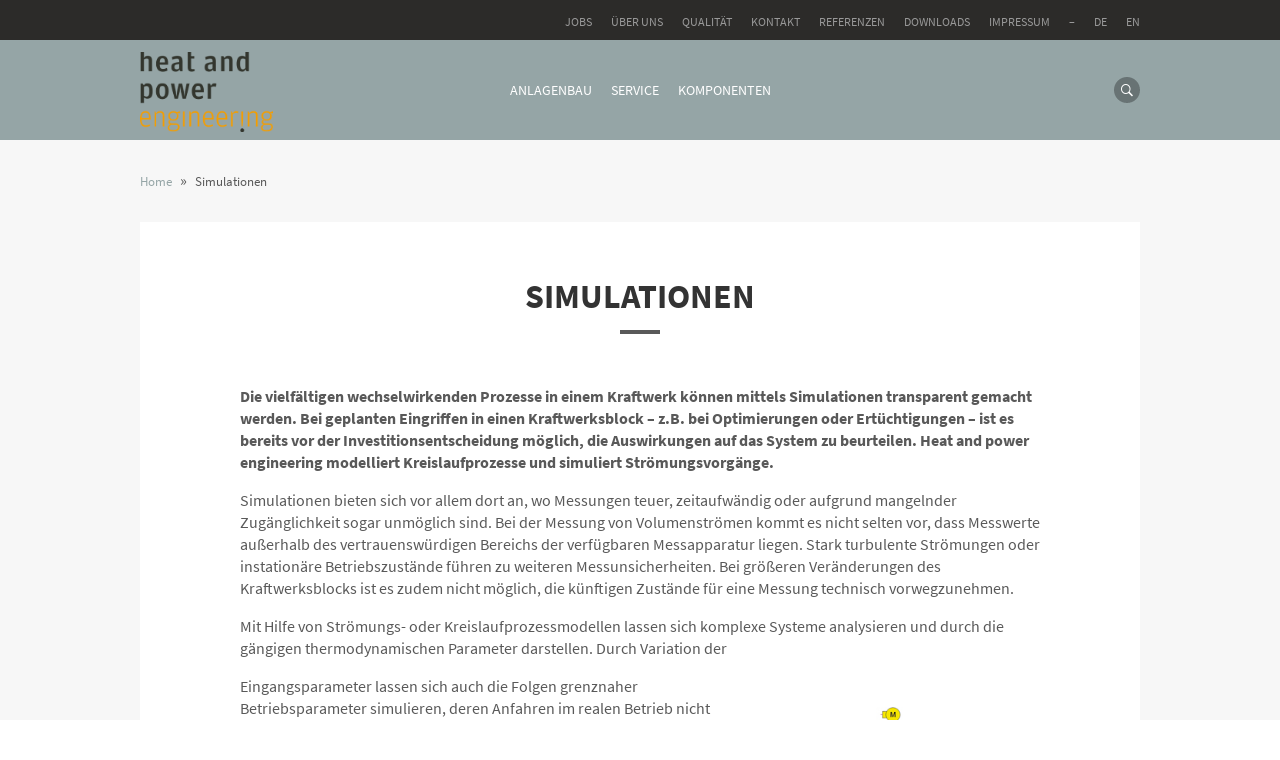

--- FILE ---
content_type: text/html; charset=UTF-8
request_url: http://www.heat-and-power.de/service/messungen/simulationen/
body_size: 10377
content:
<!DOCTYPE html>
<!--[if IE 7]><html class="no-js ie ie7" lang="de"><![endif]-->
<!--[if IE 8]><html class="no-js ie ie8" lang="de"><![endif]-->
<!--[if IE 9]><html class="no-js ie ie9" lang="de"><![endif]-->
<!--[if !IE]><!-->
<html class="no-js" lang="de">
<!--<![endif]-->
	<head profile="http://gmpg.org/xfn/11">
		<meta charset="UTF-8">
		<meta name="application-name" content="Heat and Power Engineering">
		<meta name="msapplication-TileColor" content="#ffffff">
		<meta name="viewport" content="width=device-width, initial-scale=1">
			<title>Simulationen &#8211; Heat and Power Engineering</title>
<meta name='robots' content='max-image-preview:large' />
<link rel='dns-prefetch' href='//www.heat-and-power.de' />
<link rel="alternate" type="application/rss+xml" title="Heat and Power Engineering &raquo; Feed" href="http://www.heat-and-power.de/feed/" />
<link rel="alternate" type="application/rss+xml" title="Heat and Power Engineering &raquo; Kommentar-Feed" href="http://www.heat-and-power.de/comments/feed/" />
<link rel="alternate" title="oEmbed (JSON)" type="application/json+oembed" href="http://www.heat-and-power.de/wp-json/oembed/1.0/embed?url=http%3A%2F%2Fwww.heat-and-power.de%2Fservice%2Fmessungen%2Fsimulationen%2F" />
<link rel="alternate" title="oEmbed (XML)" type="text/xml+oembed" href="http://www.heat-and-power.de/wp-json/oembed/1.0/embed?url=http%3A%2F%2Fwww.heat-and-power.de%2Fservice%2Fmessungen%2Fsimulationen%2F&#038;format=xml" />
<style id='wp-img-auto-sizes-contain-inline-css' type='text/css'>
img:is([sizes=auto i],[sizes^="auto," i]){contain-intrinsic-size:3000px 1500px}
/*# sourceURL=wp-img-auto-sizes-contain-inline-css */
</style>
<style id='wp-emoji-styles-inline-css' type='text/css'>

	img.wp-smiley, img.emoji {
		display: inline !important;
		border: none !important;
		box-shadow: none !important;
		height: 1em !important;
		width: 1em !important;
		margin: 0 0.07em !important;
		vertical-align: -0.1em !important;
		background: none !important;
		padding: 0 !important;
	}
/*# sourceURL=wp-emoji-styles-inline-css */
</style>
<style id='wp-block-library-inline-css' type='text/css'>
:root{--wp-block-synced-color:#7a00df;--wp-block-synced-color--rgb:122,0,223;--wp-bound-block-color:var(--wp-block-synced-color);--wp-editor-canvas-background:#ddd;--wp-admin-theme-color:#007cba;--wp-admin-theme-color--rgb:0,124,186;--wp-admin-theme-color-darker-10:#006ba1;--wp-admin-theme-color-darker-10--rgb:0,107,160.5;--wp-admin-theme-color-darker-20:#005a87;--wp-admin-theme-color-darker-20--rgb:0,90,135;--wp-admin-border-width-focus:2px}@media (min-resolution:192dpi){:root{--wp-admin-border-width-focus:1.5px}}.wp-element-button{cursor:pointer}:root .has-very-light-gray-background-color{background-color:#eee}:root .has-very-dark-gray-background-color{background-color:#313131}:root .has-very-light-gray-color{color:#eee}:root .has-very-dark-gray-color{color:#313131}:root .has-vivid-green-cyan-to-vivid-cyan-blue-gradient-background{background:linear-gradient(135deg,#00d084,#0693e3)}:root .has-purple-crush-gradient-background{background:linear-gradient(135deg,#34e2e4,#4721fb 50%,#ab1dfe)}:root .has-hazy-dawn-gradient-background{background:linear-gradient(135deg,#faaca8,#dad0ec)}:root .has-subdued-olive-gradient-background{background:linear-gradient(135deg,#fafae1,#67a671)}:root .has-atomic-cream-gradient-background{background:linear-gradient(135deg,#fdd79a,#004a59)}:root .has-nightshade-gradient-background{background:linear-gradient(135deg,#330968,#31cdcf)}:root .has-midnight-gradient-background{background:linear-gradient(135deg,#020381,#2874fc)}:root{--wp--preset--font-size--normal:16px;--wp--preset--font-size--huge:42px}.has-regular-font-size{font-size:1em}.has-larger-font-size{font-size:2.625em}.has-normal-font-size{font-size:var(--wp--preset--font-size--normal)}.has-huge-font-size{font-size:var(--wp--preset--font-size--huge)}.has-text-align-center{text-align:center}.has-text-align-left{text-align:left}.has-text-align-right{text-align:right}.has-fit-text{white-space:nowrap!important}#end-resizable-editor-section{display:none}.aligncenter{clear:both}.items-justified-left{justify-content:flex-start}.items-justified-center{justify-content:center}.items-justified-right{justify-content:flex-end}.items-justified-space-between{justify-content:space-between}.screen-reader-text{border:0;clip-path:inset(50%);height:1px;margin:-1px;overflow:hidden;padding:0;position:absolute;width:1px;word-wrap:normal!important}.screen-reader-text:focus{background-color:#ddd;clip-path:none;color:#444;display:block;font-size:1em;height:auto;left:5px;line-height:normal;padding:15px 23px 14px;text-decoration:none;top:5px;width:auto;z-index:100000}html :where(.has-border-color){border-style:solid}html :where([style*=border-top-color]){border-top-style:solid}html :where([style*=border-right-color]){border-right-style:solid}html :where([style*=border-bottom-color]){border-bottom-style:solid}html :where([style*=border-left-color]){border-left-style:solid}html :where([style*=border-width]){border-style:solid}html :where([style*=border-top-width]){border-top-style:solid}html :where([style*=border-right-width]){border-right-style:solid}html :where([style*=border-bottom-width]){border-bottom-style:solid}html :where([style*=border-left-width]){border-left-style:solid}html :where(img[class*=wp-image-]){height:auto;max-width:100%}:where(figure){margin:0 0 1em}html :where(.is-position-sticky){--wp-admin--admin-bar--position-offset:var(--wp-admin--admin-bar--height,0px)}@media screen and (max-width:600px){html :where(.is-position-sticky){--wp-admin--admin-bar--position-offset:0px}}

/*# sourceURL=wp-block-library-inline-css */
</style><style id='global-styles-inline-css' type='text/css'>
:root{--wp--preset--aspect-ratio--square: 1;--wp--preset--aspect-ratio--4-3: 4/3;--wp--preset--aspect-ratio--3-4: 3/4;--wp--preset--aspect-ratio--3-2: 3/2;--wp--preset--aspect-ratio--2-3: 2/3;--wp--preset--aspect-ratio--16-9: 16/9;--wp--preset--aspect-ratio--9-16: 9/16;--wp--preset--color--black: #000000;--wp--preset--color--cyan-bluish-gray: #abb8c3;--wp--preset--color--white: #ffffff;--wp--preset--color--pale-pink: #f78da7;--wp--preset--color--vivid-red: #cf2e2e;--wp--preset--color--luminous-vivid-orange: #ff6900;--wp--preset--color--luminous-vivid-amber: #fcb900;--wp--preset--color--light-green-cyan: #7bdcb5;--wp--preset--color--vivid-green-cyan: #00d084;--wp--preset--color--pale-cyan-blue: #8ed1fc;--wp--preset--color--vivid-cyan-blue: #0693e3;--wp--preset--color--vivid-purple: #9b51e0;--wp--preset--gradient--vivid-cyan-blue-to-vivid-purple: linear-gradient(135deg,rgb(6,147,227) 0%,rgb(155,81,224) 100%);--wp--preset--gradient--light-green-cyan-to-vivid-green-cyan: linear-gradient(135deg,rgb(122,220,180) 0%,rgb(0,208,130) 100%);--wp--preset--gradient--luminous-vivid-amber-to-luminous-vivid-orange: linear-gradient(135deg,rgb(252,185,0) 0%,rgb(255,105,0) 100%);--wp--preset--gradient--luminous-vivid-orange-to-vivid-red: linear-gradient(135deg,rgb(255,105,0) 0%,rgb(207,46,46) 100%);--wp--preset--gradient--very-light-gray-to-cyan-bluish-gray: linear-gradient(135deg,rgb(238,238,238) 0%,rgb(169,184,195) 100%);--wp--preset--gradient--cool-to-warm-spectrum: linear-gradient(135deg,rgb(74,234,220) 0%,rgb(151,120,209) 20%,rgb(207,42,186) 40%,rgb(238,44,130) 60%,rgb(251,105,98) 80%,rgb(254,248,76) 100%);--wp--preset--gradient--blush-light-purple: linear-gradient(135deg,rgb(255,206,236) 0%,rgb(152,150,240) 100%);--wp--preset--gradient--blush-bordeaux: linear-gradient(135deg,rgb(254,205,165) 0%,rgb(254,45,45) 50%,rgb(107,0,62) 100%);--wp--preset--gradient--luminous-dusk: linear-gradient(135deg,rgb(255,203,112) 0%,rgb(199,81,192) 50%,rgb(65,88,208) 100%);--wp--preset--gradient--pale-ocean: linear-gradient(135deg,rgb(255,245,203) 0%,rgb(182,227,212) 50%,rgb(51,167,181) 100%);--wp--preset--gradient--electric-grass: linear-gradient(135deg,rgb(202,248,128) 0%,rgb(113,206,126) 100%);--wp--preset--gradient--midnight: linear-gradient(135deg,rgb(2,3,129) 0%,rgb(40,116,252) 100%);--wp--preset--font-size--small: 13px;--wp--preset--font-size--medium: 20px;--wp--preset--font-size--large: 36px;--wp--preset--font-size--x-large: 42px;--wp--preset--spacing--20: 0.44rem;--wp--preset--spacing--30: 0.67rem;--wp--preset--spacing--40: 1rem;--wp--preset--spacing--50: 1.5rem;--wp--preset--spacing--60: 2.25rem;--wp--preset--spacing--70: 3.38rem;--wp--preset--spacing--80: 5.06rem;--wp--preset--shadow--natural: 6px 6px 9px rgba(0, 0, 0, 0.2);--wp--preset--shadow--deep: 12px 12px 50px rgba(0, 0, 0, 0.4);--wp--preset--shadow--sharp: 6px 6px 0px rgba(0, 0, 0, 0.2);--wp--preset--shadow--outlined: 6px 6px 0px -3px rgb(255, 255, 255), 6px 6px rgb(0, 0, 0);--wp--preset--shadow--crisp: 6px 6px 0px rgb(0, 0, 0);}:where(.is-layout-flex){gap: 0.5em;}:where(.is-layout-grid){gap: 0.5em;}body .is-layout-flex{display: flex;}.is-layout-flex{flex-wrap: wrap;align-items: center;}.is-layout-flex > :is(*, div){margin: 0;}body .is-layout-grid{display: grid;}.is-layout-grid > :is(*, div){margin: 0;}:where(.wp-block-columns.is-layout-flex){gap: 2em;}:where(.wp-block-columns.is-layout-grid){gap: 2em;}:where(.wp-block-post-template.is-layout-flex){gap: 1.25em;}:where(.wp-block-post-template.is-layout-grid){gap: 1.25em;}.has-black-color{color: var(--wp--preset--color--black) !important;}.has-cyan-bluish-gray-color{color: var(--wp--preset--color--cyan-bluish-gray) !important;}.has-white-color{color: var(--wp--preset--color--white) !important;}.has-pale-pink-color{color: var(--wp--preset--color--pale-pink) !important;}.has-vivid-red-color{color: var(--wp--preset--color--vivid-red) !important;}.has-luminous-vivid-orange-color{color: var(--wp--preset--color--luminous-vivid-orange) !important;}.has-luminous-vivid-amber-color{color: var(--wp--preset--color--luminous-vivid-amber) !important;}.has-light-green-cyan-color{color: var(--wp--preset--color--light-green-cyan) !important;}.has-vivid-green-cyan-color{color: var(--wp--preset--color--vivid-green-cyan) !important;}.has-pale-cyan-blue-color{color: var(--wp--preset--color--pale-cyan-blue) !important;}.has-vivid-cyan-blue-color{color: var(--wp--preset--color--vivid-cyan-blue) !important;}.has-vivid-purple-color{color: var(--wp--preset--color--vivid-purple) !important;}.has-black-background-color{background-color: var(--wp--preset--color--black) !important;}.has-cyan-bluish-gray-background-color{background-color: var(--wp--preset--color--cyan-bluish-gray) !important;}.has-white-background-color{background-color: var(--wp--preset--color--white) !important;}.has-pale-pink-background-color{background-color: var(--wp--preset--color--pale-pink) !important;}.has-vivid-red-background-color{background-color: var(--wp--preset--color--vivid-red) !important;}.has-luminous-vivid-orange-background-color{background-color: var(--wp--preset--color--luminous-vivid-orange) !important;}.has-luminous-vivid-amber-background-color{background-color: var(--wp--preset--color--luminous-vivid-amber) !important;}.has-light-green-cyan-background-color{background-color: var(--wp--preset--color--light-green-cyan) !important;}.has-vivid-green-cyan-background-color{background-color: var(--wp--preset--color--vivid-green-cyan) !important;}.has-pale-cyan-blue-background-color{background-color: var(--wp--preset--color--pale-cyan-blue) !important;}.has-vivid-cyan-blue-background-color{background-color: var(--wp--preset--color--vivid-cyan-blue) !important;}.has-vivid-purple-background-color{background-color: var(--wp--preset--color--vivid-purple) !important;}.has-black-border-color{border-color: var(--wp--preset--color--black) !important;}.has-cyan-bluish-gray-border-color{border-color: var(--wp--preset--color--cyan-bluish-gray) !important;}.has-white-border-color{border-color: var(--wp--preset--color--white) !important;}.has-pale-pink-border-color{border-color: var(--wp--preset--color--pale-pink) !important;}.has-vivid-red-border-color{border-color: var(--wp--preset--color--vivid-red) !important;}.has-luminous-vivid-orange-border-color{border-color: var(--wp--preset--color--luminous-vivid-orange) !important;}.has-luminous-vivid-amber-border-color{border-color: var(--wp--preset--color--luminous-vivid-amber) !important;}.has-light-green-cyan-border-color{border-color: var(--wp--preset--color--light-green-cyan) !important;}.has-vivid-green-cyan-border-color{border-color: var(--wp--preset--color--vivid-green-cyan) !important;}.has-pale-cyan-blue-border-color{border-color: var(--wp--preset--color--pale-cyan-blue) !important;}.has-vivid-cyan-blue-border-color{border-color: var(--wp--preset--color--vivid-cyan-blue) !important;}.has-vivid-purple-border-color{border-color: var(--wp--preset--color--vivid-purple) !important;}.has-vivid-cyan-blue-to-vivid-purple-gradient-background{background: var(--wp--preset--gradient--vivid-cyan-blue-to-vivid-purple) !important;}.has-light-green-cyan-to-vivid-green-cyan-gradient-background{background: var(--wp--preset--gradient--light-green-cyan-to-vivid-green-cyan) !important;}.has-luminous-vivid-amber-to-luminous-vivid-orange-gradient-background{background: var(--wp--preset--gradient--luminous-vivid-amber-to-luminous-vivid-orange) !important;}.has-luminous-vivid-orange-to-vivid-red-gradient-background{background: var(--wp--preset--gradient--luminous-vivid-orange-to-vivid-red) !important;}.has-very-light-gray-to-cyan-bluish-gray-gradient-background{background: var(--wp--preset--gradient--very-light-gray-to-cyan-bluish-gray) !important;}.has-cool-to-warm-spectrum-gradient-background{background: var(--wp--preset--gradient--cool-to-warm-spectrum) !important;}.has-blush-light-purple-gradient-background{background: var(--wp--preset--gradient--blush-light-purple) !important;}.has-blush-bordeaux-gradient-background{background: var(--wp--preset--gradient--blush-bordeaux) !important;}.has-luminous-dusk-gradient-background{background: var(--wp--preset--gradient--luminous-dusk) !important;}.has-pale-ocean-gradient-background{background: var(--wp--preset--gradient--pale-ocean) !important;}.has-electric-grass-gradient-background{background: var(--wp--preset--gradient--electric-grass) !important;}.has-midnight-gradient-background{background: var(--wp--preset--gradient--midnight) !important;}.has-small-font-size{font-size: var(--wp--preset--font-size--small) !important;}.has-medium-font-size{font-size: var(--wp--preset--font-size--medium) !important;}.has-large-font-size{font-size: var(--wp--preset--font-size--large) !important;}.has-x-large-font-size{font-size: var(--wp--preset--font-size--x-large) !important;}
/*# sourceURL=global-styles-inline-css */
</style>

<style id='classic-theme-styles-inline-css' type='text/css'>
/*! This file is auto-generated */
.wp-block-button__link{color:#fff;background-color:#32373c;border-radius:9999px;box-shadow:none;text-decoration:none;padding:calc(.667em + 2px) calc(1.333em + 2px);font-size:1.125em}.wp-block-file__button{background:#32373c;color:#fff;text-decoration:none}
/*# sourceURL=/wp-includes/css/classic-themes.min.css */
</style>
<link rel='stylesheet' id='google-fonts-css' href='http://www.heat-and-power.de/wp-content/themes/muenchen/assets/css/google-fonts.min.css?ver=1.0.1' type='text/css' media='all' />
<link rel='stylesheet' id='muenchen.additions-css' href='http://www.heat-and-power.de/wp-content/themes/muenchen/assets/css/muenchen.additions.min.css?ver=1.0.1' type='text/css' media='all' />
<link rel='stylesheet' id='ionicons-css' href='http://www.heat-and-power.de/wp-content/themes/muenchen/assets/fonts/ionicons/css/ionicons.min.css?ver=1.0.1' type='text/css' media='all' />
<link rel='stylesheet' id='muenchen-css' href='http://www.heat-and-power.de/wp-content/themes/muenchen/assets/css/muenchen.min.css?ver=1.0.1' type='text/css' media='all' />
<link rel='stylesheet' id='print-css' href='http://www.heat-and-power.de/wp-content/themes/muenchen/assets/css/print.min.css?ver=1.0.1' type='text/css' media='print' />
<link rel='stylesheet' id='muenchen_child-css' href='http://www.heat-and-power.de/wp-content/themes/muenchen-child/style.css?ver=1.0.1' type='text/css' media='all' />
<script type="text/javascript" src="http://www.heat-and-power.de/wp-content/themes/muenchen/assets/js/html5shiv.min.js?ver=1.0.1" id="html5shiv-js"></script>
<script type="text/javascript" src="http://www.heat-and-power.de/wp-includes/js/jquery/jquery.min.js?ver=3.7.1" id="jquery-core-js"></script>
<script type="text/javascript" src="http://www.heat-and-power.de/wp-includes/js/jquery/jquery-migrate.min.js?ver=3.4.1" id="jquery-migrate-js"></script>
<link rel="https://api.w.org/" href="http://www.heat-and-power.de/wp-json/" /><link rel="alternate" title="JSON" type="application/json" href="http://www.heat-and-power.de/wp-json/wp/v2/pages/18" /><link rel="EditURI" type="application/rsd+xml" title="RSD" href="http://www.heat-and-power.de/xmlrpc.php?rsd" />
<meta name="generator" content="WordPress 6.9" />
<link rel="canonical" href="http://www.heat-and-power.de/service/messungen/simulationen/" />
<link rel='shortlink' href='http://www.heat-and-power.de/?p=18' />
				</head>
	<body class="wp-singular page-template-default page page-id-18 page-child parent-pageid-516 wp-theme-muenchen wp-child-theme-muenchen-child">
	<section id="mp-content">
			<header id="header_meta_menu">
		<div class="muenchen_container">
			<a class="responsive_trigger">
				<i class="ion-navicon-round"></i>
			</a>
			<nav class="menu-headermenue-container"><ul id="menu-headermenue" class="menu"><li id="menu-item-508" class="menu-item menu-item-type-post_type menu-item-object-page menu-item-508"><a href="http://www.heat-and-power.de/jobs/">Jobs</a></li>
<li id="menu-item-153" class="menu-item menu-item-type-post_type menu-item-object-page menu-item-153"><a href="http://www.heat-and-power.de/ueber-uns/">Über uns</a></li>
<li id="menu-item-629" class="menu-item menu-item-type-post_type menu-item-object-page menu-item-629"><a href="http://www.heat-and-power.de/qualitaet/">Qualität</a></li>
<li id="menu-item-156" class="menu-item menu-item-type-post_type menu-item-object-page menu-item-156"><a href="http://www.heat-and-power.de/kontakt/">Kontakt</a></li>
<li id="menu-item-172" class="menu-item menu-item-type-post_type menu-item-object-page menu-item-172"><a href="http://www.heat-and-power.de/referenzen/">Referenzen</a></li>
<li id="menu-item-303" class="menu-item menu-item-type-post_type menu-item-object-page menu-item-303"><a href="http://www.heat-and-power.de/downloads/">Downloads</a></li>
<li id="menu-item-152" class="menu-item menu-item-type-post_type menu-item-object-page menu-item-152"><a href="http://www.heat-and-power.de/impressum/">Impressum</a></li>
<li id="menu-item-162" class="menu-item menu-item-type-custom menu-item-object-custom menu-item-162"><a>&#8211;</a></li>
<li id="menu-item-160" class="blog-id-1 mlp-language-nav-item menu-item menu-item-type-language menu-item-object-mlp_language menu-item-160"><a rel="alternate">DE</a></li>
<li id="menu-item-197" class="menu-item menu-item-type-custom menu-item-object-custom menu-item-197"><a href="http://www.heat-and-power.de/en/">EN</a></li>
</ul></nav>		</div>
	</header>
		<header id="header_main">
			<div class="muenchen_container show_overflow">
				<a href="http://www.heat-and-power.de/" title="Heat and Power Engineering" rel="home"><img src="https://www.heat-and-power.de/wp-content/uploads/2018/03/HPE-Logo-1.png" srcset="" alt="Heat and Power Engineering"></a><nav class="main-navigation" role="navigation"><ul id="menu-hauptmenue" class="menu"><li id="menu-item-57" class="menu-item menu-item-type-post_type menu-item-object-page menu-item-has-children menu-item-57"><a href="http://www.heat-and-power.de/anlagenbau/">Anlagenbau</a>
<ul class="sub-menu">
	<li id="menu-item-980" class="menu-item menu-item-type-post_type menu-item-object-page menu-item-has-children menu-item-980"><a href="http://www.heat-and-power.de/anlagenbau/dosieranlagen/">Dosieranlagen</a>
	<ul class="sub-menu">
		<li id="menu-item-982" class="menu-item menu-item-type-post_type menu-item-object-page menu-item-982"><a href="http://www.heat-and-power.de/anlagenbau/dosieranlagen/feststoffdosierung/">Feststoffdosierung</a></li>
		<li id="menu-item-981" class="menu-item menu-item-type-post_type menu-item-object-page menu-item-981"><a href="http://www.heat-and-power.de/anlagenbau/dosieranlagen/fluessigkeitsdosierung/">Flüssigkeitsdosierung</a></li>
	</ul>
</li>
	<li id="menu-item-979" class="menu-item menu-item-type-post_type menu-item-object-page menu-item-has-children menu-item-979"><a href="http://www.heat-and-power.de/anlagenbau/technikumsanlagen/">Technikumsanlagen</a>
	<ul class="sub-menu">
		<li id="menu-item-60" class="menu-item menu-item-type-post_type menu-item-object-page menu-item-60"><a href="http://www.heat-and-power.de/anlagenbau/technikumsanlagen/sinterversuchsanlage/">Sinterversuchsanlage</a></li>
		<li id="menu-item-61" class="menu-item menu-item-type-post_type menu-item-object-page menu-item-61"><a href="http://www.heat-and-power.de/anlagenbau/versuchsanlage-zur-co2-abscheidung/">Versuchsanlage zur CO2-Abscheidung</a></li>
		<li id="menu-item-58" class="menu-item menu-item-type-post_type menu-item-object-page menu-item-58"><a href="http://www.heat-and-power.de/anlagenbau/belagsbildung-waermeuebertraeger/">Belagsbildung Wärmeüberträger</a></li>
		<li id="menu-item-59" class="menu-item menu-item-type-post_type menu-item-object-page menu-item-59"><a href="http://www.heat-and-power.de/anlagenbau/rauchgasabreinigung/">Rauchgasabreinigung</a></li>
	</ul>
</li>
	<li id="menu-item-1007" class="menu-item menu-item-type-post_type menu-item-object-page menu-item-1007"><a href="http://www.heat-and-power.de/anlagenbau/sonderanlagen/">Sonderanlagen</a></li>
</ul>
</li>
<li id="menu-item-977" class="menu-item menu-item-type-post_type menu-item-object-page current-page-ancestor menu-item-has-children menu-item-977"><a href="http://www.heat-and-power.de/service/">Service</a>
<ul class="sub-menu">
	<li id="menu-item-558" class="menu-item menu-item-type-post_type menu-item-object-page current-page-ancestor menu-item-has-children menu-item-558"><a href="http://www.heat-and-power.de/service/messungen/">Messungen</a>
	<ul class="sub-menu">
		<li id="menu-item-559" class="menu-item menu-item-type-post_type menu-item-object-page menu-item-559"><a href="http://www.heat-and-power.de/service/messungen/pfm30/">Staubmessungen</a></li>
		<li id="menu-item-978" class="menu-item menu-item-type-post_type menu-item-object-page menu-item-978"><a href="http://www.heat-and-power.de/service/messungen/atd/">Automatische Sondenverfahreinheit ATD</a></li>
		<li id="menu-item-560" class="menu-item menu-item-type-post_type menu-item-object-page menu-item-560"><a href="http://www.heat-and-power.de/service/messungen/luftmessungen/">Luftmessungen</a></li>
		<li id="menu-item-561" class="menu-item menu-item-type-post_type menu-item-object-page menu-item-561"><a href="http://www.heat-and-power.de/service/messungen/spezialmessungen/">Spezialmessungen</a></li>
	</ul>
</li>
	<li id="menu-item-1014" class="menu-item menu-item-type-post_type menu-item-object-page menu-item-1014"><a href="http://www.heat-and-power.de/service/betriebsoptimierung/">Betriebsoptimierung</a></li>
	<li id="menu-item-1013" class="menu-item menu-item-type-post_type menu-item-object-page menu-item-1013"><a href="http://www.heat-and-power.de/service/industriemontagen/">Industriemontagen und Mühlenservice</a></li>
</ul>
</li>
<li id="menu-item-575" class="menu-item menu-item-type-post_type menu-item-object-page menu-item-575"><a href="http://www.heat-and-power.de/komponenten/">Komponenten</a></li>
</ul></nav><a class="responsive_trigger">
	<i class="ion-navicon-round"></i>

	
</a>
<div class="muenchen_header_additions">

	
		<div class="search_popup">
		<a id="search_trigger"><span>Suchen</span></a>
		<div class="search_form_container"><form role="search" method="get" class="search-form" action="http://www.heat-and-power.de/">
				<label>
					<span class="screen-reader-text">Suche nach:</span>
					<input type="search" class="search-field" placeholder="Suchen …" value="" name="s" />
				</label>
				<input type="submit" class="search-submit" value="Suchen" />
			</form></div>
	</div>

</div>
			</div>
			<!--muenchen_container-->
		</header>
<main id="primary">
			
<article class="post-18 page type-page status-publish hentry">

	<div class="muenchen_container">
	<nav id="site-breadcrumbs" class="clearfix" xmlns:v="http://rdf.data-vocabulary.org/#"><span typeof="v:Breadcrumb"><a href="http://www.heat-and-power.de" rel="v:url"><span property="v:title">Home</span></a><span class="separator">&raquo;</span></span><span typeof="v:Breadcrumb" class="current-breadcrumb">Simulationen</span></nav></div>

	<div class="muenchen_container">
				<div class="muenchen_content_container clearfix">
		
		<h1 class="page_title"><a href="http://www.heat-and-power.de/service/messungen/simulationen/" rel="bookmark">Simulationen</a></h1>

				<p class="vorspann"><strong>Die vielfältigen wechselwirkenden Prozesse in einem Kraftwerk können mittels Simulationen transparent gemacht werden. Bei geplanten Eingriffen in einen Kraftwerksblock – z.B. bei Optimierungen oder Ertüchtigungen – ist es bereits vor der Investitionsentscheidung möglich, die Auswirkungen auf das System zu beurteilen. Heat and power engineering modelliert Kreislaufprozesse und simuliert Strömungsvorgänge.</strong></p>
<p>Simulationen bieten sich vor allem dort an, wo Messungen teuer, zeitaufwändig oder aufgrund mangelnder Zugänglichkeit sogar unmöglich sind. Bei der Messung von Volumenströmen kommt es nicht selten vor, dass Messwerte außerhalb des vertrauenswürdigen Bereichs der verfügbaren Messapparatur liegen. Stark turbulente Strömungen oder instationäre Betriebszustände führen zu weiteren Messunsicherheiten. Bei größeren Veränderungen des Kraftwerksblocks ist es zudem nicht möglich, die künftigen Zustände für eine Messung technisch vorwegzunehmen.</p>
<p>Mit Hilfe von Strömungs- oder Kreislaufprozessmodellen lassen sich komplexe Systeme analysieren und durch die gängigen thermodynamischen Parameter darstellen. Durch Variation der</p>
<figure id="attachment_166" aria-describedby="caption-attachment-166" style="width: 300px" class="wp-caption alignright"><img fetchpriority="high" decoding="async" class="wp-image-166" src="http://www.heat-and-power.de/wp-content/uploads/2016/01/Simulation02.jpg" alt="Prozesssimulation " width="300" height="195" /><figcaption id="caption-attachment-166" class="wp-caption-text">Prozesssimulation EBSILON</figcaption></figure>
<p>Eingangsparameter lassen sich auch die Folgen grenznaher Betriebsparameter simulieren, deren Anfahren im realen Betrieb nicht ohne Weiteres möglich ist.</p>
<p>Heat and power engineering verwendet zur Prozessanalyse die Softwareplattform <strong><a href="http://www.steag-systemtechnologies.com/ebsilon_professional.html" target="_blank" rel="noopener">EBSILON professional</a></strong>. Mit zum Teil selbst entwickelten Modellen unter Verwendung von Ebscript können beispielsweise die Luft- und Rauchgaspfade, die pneumatische Brennstoffförderung hin zu den Brennern oder der Dampfkreislauf simuliert werden.</p>
<p>Sind in einem Kraftwerksblock Veränderungen bei der Luftvertrimmung geplant oder werden zusätzliche Einbauten im Luft-/Rauchgaspfad nötig, können mit Hilfe des Simulationsmodells die Veränderungen der Druckniveaus vorausgesagt werden. In Kombination mit Anlagenkennlinien (Lüfterkennlinien, Druckverlustbeiwerte der Brenner, usw.) liefert die Systemsimulation zudem Aussagen über die Wirtschaftlichkeit der Maßnahme.</p>
<figure id="attachment_143" aria-describedby="caption-attachment-143" style="width: 150px" class="wp-caption alignleft"><img decoding="async" class="wp-image-143" src="http://www.heat-and-power.de/wp-content/uploads/2016/01/Messequipment-und-Software03.jpg" alt="Strömungssimulation" width="150" height="250" /><figcaption id="caption-attachment-143" class="wp-caption-text">Strömungssimulation Ansys FLUENT</figcaption></figure>
<p>CFD-Programme wie <a href="http://www.ansys.com/de-DE/Products/Fluids/ANSYS-Fluent" target="_blank" rel="noopener"><strong>Ansys FLUENT</strong></a> helfen bei strömungstechnischen Optimierungen. Strömungsverläufe, Druckverluste oder Wärmeübergänge einzelner Komponenten können vorhergesagt und optimiert werden.</p>
<p>Für Strömungssimulationen arbeitet heat and power engineering mit kompetenten Partnern zusammen.</p>
<p><span style="border-radius: 2px; text-indent: 20px; width: auto; padding: 0px 4px 0px 0px; text-align: center; font: bold 11px/20px 'Helvetica Neue',Helvetica,sans-serif; color: #ffffff; background: #bd081c no-repeat scroll 3px 50% / 14px 14px; position: absolute; opacity: 1; z-index: 8675309; display: none; cursor: pointer;">Merken</span></p>
<p><span style="border-radius: 2px; text-indent: 20px; width: auto; padding: 0px 4px 0px 0px; text-align: center; font: bold 11px/20px 'Helvetica Neue',Helvetica,sans-serif; color: #ffffff; background: #bd081c no-repeat scroll 3px 50% / 14px 14px; position: absolute; opacity: 1; z-index: 8675309; display: none; cursor: pointer; top: 500px; left: 20px;">Merken</span></p>
				</div>
	</div>
	
</article>
	</main>
		<footer>
			<div class="muenchen_container with_grid">
				<div class="widgets grid three clearfix">
				
				</div>
				<div class="widgets grid one clearfix">
								</div>
				<aside class="social-share" id="site-social-icons"><a href="http://www.heat-and-power.de/feed/rss/" title="RSS" class="social-share-link social-share-link-rss"><i class="ion-social-rss"></i></a></aside>
			</div>
			<section class="copyline">
				<div class="muenchen_container">
				<a href="http://www.heat-and-power.de/" title="Heat and Power Engineering" rel="home"><img src="https://www.heat-and-power.de/wp-content/uploads/2018/03/HPE-Logo-1.png" srcset="" alt="Heat and Power Engineering"></a>&copy 2026 A <a rel="designer nofollow" href="http://marketpress.com/">MarketPress</a> Theme				<nav class="footer-navigation" role="navigation"><ul id="menu-sprachen" class="menu"><li id="menu-item-158" class="blog-id-1 mlp-language-nav-item menu-item menu-item-type-language menu-item-object-mlp_language menu-item-158"><a rel="alternate">DE</a></li>
</ul></nav>				</div>
			</section>

		</footer>
		</section>
		
<section id="offcanvas">
	<div class="area widget-area">
					<section id="nav_menu-2" class="widget widget_nav_menu"><h3 class="widget-title">Navigation</h3><div class="menu-hauptmenue-container"><ul id="menu-hauptmenue-1" class="menu"><li class="menu-item menu-item-type-post_type menu-item-object-page menu-item-has-children menu-item-57"><a href="http://www.heat-and-power.de/anlagenbau/">Anlagenbau</a>
<ul class="sub-menu">
	<li class="menu-item menu-item-type-post_type menu-item-object-page menu-item-has-children menu-item-980"><a href="http://www.heat-and-power.de/anlagenbau/dosieranlagen/">Dosieranlagen</a>
	<ul class="sub-menu">
		<li class="menu-item menu-item-type-post_type menu-item-object-page menu-item-982"><a href="http://www.heat-and-power.de/anlagenbau/dosieranlagen/feststoffdosierung/">Feststoffdosierung</a></li>
		<li class="menu-item menu-item-type-post_type menu-item-object-page menu-item-981"><a href="http://www.heat-and-power.de/anlagenbau/dosieranlagen/fluessigkeitsdosierung/">Flüssigkeitsdosierung</a></li>
	</ul>
</li>
	<li class="menu-item menu-item-type-post_type menu-item-object-page menu-item-has-children menu-item-979"><a href="http://www.heat-and-power.de/anlagenbau/technikumsanlagen/">Technikumsanlagen</a>
	<ul class="sub-menu">
		<li class="menu-item menu-item-type-post_type menu-item-object-page menu-item-60"><a href="http://www.heat-and-power.de/anlagenbau/technikumsanlagen/sinterversuchsanlage/">Sinterversuchsanlage</a></li>
		<li class="menu-item menu-item-type-post_type menu-item-object-page menu-item-61"><a href="http://www.heat-and-power.de/anlagenbau/versuchsanlage-zur-co2-abscheidung/">Versuchsanlage zur CO2-Abscheidung</a></li>
		<li class="menu-item menu-item-type-post_type menu-item-object-page menu-item-58"><a href="http://www.heat-and-power.de/anlagenbau/belagsbildung-waermeuebertraeger/">Belagsbildung Wärmeüberträger</a></li>
		<li class="menu-item menu-item-type-post_type menu-item-object-page menu-item-59"><a href="http://www.heat-and-power.de/anlagenbau/rauchgasabreinigung/">Rauchgasabreinigung</a></li>
	</ul>
</li>
	<li class="menu-item menu-item-type-post_type menu-item-object-page menu-item-1007"><a href="http://www.heat-and-power.de/anlagenbau/sonderanlagen/">Sonderanlagen</a></li>
</ul>
</li>
<li class="menu-item menu-item-type-post_type menu-item-object-page current-page-ancestor menu-item-has-children menu-item-977"><a href="http://www.heat-and-power.de/service/">Service</a>
<ul class="sub-menu">
	<li class="menu-item menu-item-type-post_type menu-item-object-page current-page-ancestor menu-item-has-children menu-item-558"><a href="http://www.heat-and-power.de/service/messungen/">Messungen</a>
	<ul class="sub-menu">
		<li class="menu-item menu-item-type-post_type menu-item-object-page menu-item-559"><a href="http://www.heat-and-power.de/service/messungen/pfm30/">Staubmessungen</a></li>
		<li class="menu-item menu-item-type-post_type menu-item-object-page menu-item-978"><a href="http://www.heat-and-power.de/service/messungen/atd/">Automatische Sondenverfahreinheit ATD</a></li>
		<li class="menu-item menu-item-type-post_type menu-item-object-page menu-item-560"><a href="http://www.heat-and-power.de/service/messungen/luftmessungen/">Luftmessungen</a></li>
		<li class="menu-item menu-item-type-post_type menu-item-object-page menu-item-561"><a href="http://www.heat-and-power.de/service/messungen/spezialmessungen/">Spezialmessungen</a></li>
	</ul>
</li>
	<li class="menu-item menu-item-type-post_type menu-item-object-page menu-item-1014"><a href="http://www.heat-and-power.de/service/betriebsoptimierung/">Betriebsoptimierung</a></li>
	<li class="menu-item menu-item-type-post_type menu-item-object-page menu-item-1013"><a href="http://www.heat-and-power.de/service/industriemontagen/">Industriemontagen und Mühlenservice</a></li>
</ul>
</li>
<li class="menu-item menu-item-type-post_type menu-item-object-page menu-item-575"><a href="http://www.heat-and-power.de/komponenten/">Komponenten</a></li>
</ul></div></section>			</div>
</section>
		<script type="speculationrules">
{"prefetch":[{"source":"document","where":{"and":[{"href_matches":"/*"},{"not":{"href_matches":["/wp-*.php","/wp-admin/*","/wp-content/uploads/*","/wp-content/*","/wp-content/plugins/*","/wp-content/themes/muenchen-child/*","/wp-content/themes/muenchen/*","/*\\?(.+)"]}},{"not":{"selector_matches":"a[rel~=\"nofollow\"]"}},{"not":{"selector_matches":".no-prefetch, .no-prefetch a"}}]},"eagerness":"conservative"}]}
</script>
<script type="text/javascript" src="http://www.heat-and-power.de/wp-content/themes/muenchen/assets/js/jquery.plugins.min.js?ver=1.0.1" id="jquery.plugins-js"></script>
<script type="text/javascript" src="http://www.heat-and-power.de/wp-content/themes/muenchen/assets/js/jquery.cookie.min.js?ver=1.0.1" id="jquery.cookie-js"></script>
<script type="text/javascript" id="muenchen-js-js-extra">
/* <![CDATA[ */
var muenchen_frontend_args = {"ajaxurl":"http://www.heat-and-power.de/wp-admin/admin-ajax.php"};
var cart_ajax_url = {"ajaxurl":"http://www.heat-and-power.de/wp-admin/admin-ajax.php"};
//# sourceURL=muenchen-js-js-extra
/* ]]> */
</script>
<script type="text/javascript" src="http://www.heat-and-power.de/wp-content/themes/muenchen/assets/js/muenchen.min.js?ver=1.0.1" id="muenchen-js-js"></script>
<script type="text/javascript" src="http://www.heat-and-power.de/wp-content/themes/muenchen-child/muenchen-child.js?ver=1.0" id="muenchen-child-js"></script>
<script type="text/javascript" src="http://www.heat-and-power.de/wp-includes/js/comment-reply.min.js?ver=6.9" id="comment-reply-js" async="async" data-wp-strategy="async" fetchpriority="low"></script>
<script id="wp-emoji-settings" type="application/json">
{"baseUrl":"https://s.w.org/images/core/emoji/17.0.2/72x72/","ext":".png","svgUrl":"https://s.w.org/images/core/emoji/17.0.2/svg/","svgExt":".svg","source":{"concatemoji":"http://www.heat-and-power.de/wp-includes/js/wp-emoji-release.min.js?ver=6.9"}}
</script>
<script type="module">
/* <![CDATA[ */
/*! This file is auto-generated */
const a=JSON.parse(document.getElementById("wp-emoji-settings").textContent),o=(window._wpemojiSettings=a,"wpEmojiSettingsSupports"),s=["flag","emoji"];function i(e){try{var t={supportTests:e,timestamp:(new Date).valueOf()};sessionStorage.setItem(o,JSON.stringify(t))}catch(e){}}function c(e,t,n){e.clearRect(0,0,e.canvas.width,e.canvas.height),e.fillText(t,0,0);t=new Uint32Array(e.getImageData(0,0,e.canvas.width,e.canvas.height).data);e.clearRect(0,0,e.canvas.width,e.canvas.height),e.fillText(n,0,0);const a=new Uint32Array(e.getImageData(0,0,e.canvas.width,e.canvas.height).data);return t.every((e,t)=>e===a[t])}function p(e,t){e.clearRect(0,0,e.canvas.width,e.canvas.height),e.fillText(t,0,0);var n=e.getImageData(16,16,1,1);for(let e=0;e<n.data.length;e++)if(0!==n.data[e])return!1;return!0}function u(e,t,n,a){switch(t){case"flag":return n(e,"\ud83c\udff3\ufe0f\u200d\u26a7\ufe0f","\ud83c\udff3\ufe0f\u200b\u26a7\ufe0f")?!1:!n(e,"\ud83c\udde8\ud83c\uddf6","\ud83c\udde8\u200b\ud83c\uddf6")&&!n(e,"\ud83c\udff4\udb40\udc67\udb40\udc62\udb40\udc65\udb40\udc6e\udb40\udc67\udb40\udc7f","\ud83c\udff4\u200b\udb40\udc67\u200b\udb40\udc62\u200b\udb40\udc65\u200b\udb40\udc6e\u200b\udb40\udc67\u200b\udb40\udc7f");case"emoji":return!a(e,"\ud83e\u1fac8")}return!1}function f(e,t,n,a){let r;const o=(r="undefined"!=typeof WorkerGlobalScope&&self instanceof WorkerGlobalScope?new OffscreenCanvas(300,150):document.createElement("canvas")).getContext("2d",{willReadFrequently:!0}),s=(o.textBaseline="top",o.font="600 32px Arial",{});return e.forEach(e=>{s[e]=t(o,e,n,a)}),s}function r(e){var t=document.createElement("script");t.src=e,t.defer=!0,document.head.appendChild(t)}a.supports={everything:!0,everythingExceptFlag:!0},new Promise(t=>{let n=function(){try{var e=JSON.parse(sessionStorage.getItem(o));if("object"==typeof e&&"number"==typeof e.timestamp&&(new Date).valueOf()<e.timestamp+604800&&"object"==typeof e.supportTests)return e.supportTests}catch(e){}return null}();if(!n){if("undefined"!=typeof Worker&&"undefined"!=typeof OffscreenCanvas&&"undefined"!=typeof URL&&URL.createObjectURL&&"undefined"!=typeof Blob)try{var e="postMessage("+f.toString()+"("+[JSON.stringify(s),u.toString(),c.toString(),p.toString()].join(",")+"));",a=new Blob([e],{type:"text/javascript"});const r=new Worker(URL.createObjectURL(a),{name:"wpTestEmojiSupports"});return void(r.onmessage=e=>{i(n=e.data),r.terminate(),t(n)})}catch(e){}i(n=f(s,u,c,p))}t(n)}).then(e=>{for(const n in e)a.supports[n]=e[n],a.supports.everything=a.supports.everything&&a.supports[n],"flag"!==n&&(a.supports.everythingExceptFlag=a.supports.everythingExceptFlag&&a.supports[n]);var t;a.supports.everythingExceptFlag=a.supports.everythingExceptFlag&&!a.supports.flag,a.supports.everything||((t=a.source||{}).concatemoji?r(t.concatemoji):t.wpemoji&&t.twemoji&&(r(t.twemoji),r(t.wpemoji)))});
//# sourceURL=http://www.heat-and-power.de/wp-includes/js/wp-emoji-loader.min.js
/* ]]> */
</script>
	</body>
</html>


--- FILE ---
content_type: text/css
request_url: http://www.heat-and-power.de/wp-content/themes/muenchen/assets/css/google-fonts.min.css?ver=1.0.1
body_size: 2818
content:
@font-face{font-family:'Source Sans Pro';font-style:normal;font-weight:300;src:url(../fonts/source-sans-pro-v11-latin-300.eot);src:local('Source Sans Pro Light'),local(SourceSansPro-Light),url(../fonts/source-sans-pro-v11-latin-300.eot?#iefix) format("embedded-opentype"),url(../fonts/source-sans-pro-v11-latin-300.woff2) format("woff2"),url(../fonts/source-sans-pro-v11-latin-300.woff) format("woff"),url(../fonts/source-sans-pro-v11-latin-300.ttf) format("truetype"),url(../fonts/source-sans-pro-v11-latin-300.svg#SourceSansPro) format("svg")}@font-face{font-family:'Source Sans Pro';font-style:normal;font-weight:400;src:url(../fonts/source-sans-pro-v11-latin-regular.eot);src:local('Source Sans Pro Regular'),local(SourceSansPro-Regular),url(../fonts/source-sans-pro-v11-latin-regular.eot?#iefix) format("embedded-opentype"),url(../fonts/source-sans-pro-v11-latin-regular.woff2) format("woff2"),url(../fonts/source-sans-pro-v11-latin-regular.woff) format("woff"),url(../fonts/source-sans-pro-v11-latin-regular.ttf) format("truetype"),url(../fonts/source-sans-pro-v11-latin-regular.svg#SourceSansPro) format("svg")}@font-face{font-family:'Source Sans Pro';font-style:italic;font-weight:400;src:url(../fonts/source-sans-pro-v11-latin-italic.eot);src:local('Source Sans Pro Italic'),local(SourceSansPro-Italic),url(../fonts/source-sans-pro-v11-latin-italic.eot?#iefix) format("embedded-opentype"),url(../fonts/source-sans-pro-v11-latin-italic.woff2) format("woff2"),url(../fonts/source-sans-pro-v11-latin-italic.woff) format("woff"),url(../fonts/source-sans-pro-v11-latin-italic.ttf) format("truetype"),url(../fonts/source-sans-pro-v11-latin-italic.svg#SourceSansPro) format("svg")}@font-face{font-family:'Source Sans Pro';font-style:normal;font-weight:700;src:url(../fonts/source-sans-pro-v11-latin-700.eot);src:local('Source Sans Pro Bold'),local(SourceSansPro-Bold),url(../fonts/source-sans-pro-v11-latin-700.eot?#iefix) format("embedded-opentype"),url(../fonts/source-sans-pro-v11-latin-700.woff2) format("woff2"),url(../fonts/source-sans-pro-v11-latin-700.woff) format("woff"),url(../fonts/source-sans-pro-v11-latin-700.ttf) format("truetype"),url(../fonts/source-sans-pro-v11-latin-700.svg#SourceSansPro) format("svg")}@font-face{font-family:'Source Sans Pro';font-style:italic;font-weight:700;src:url(../fonts/source-sans-pro-v11-latin-700italic.eot);src:local('Source Sans Pro Bold Italic'),local(SourceSansPro-BoldItalic),url(../fonts/source-sans-pro-v11-latin-700italic.eot?#iefix) format("embedded-opentype"),url(../fonts/source-sans-pro-v11-latin-700italic.woff2) format("woff2"),url(../fonts/source-sans-pro-v11-latin-700italic.woff) format("woff"),url(../fonts/source-sans-pro-v11-latin-700italic.ttf) format("truetype"),url(../fonts/source-sans-pro-v11-latin-700italic.svg#SourceSansPro) format("svg")}

--- FILE ---
content_type: text/css
request_url: http://www.heat-and-power.de/wp-content/themes/muenchen/assets/css/muenchen.min.css?ver=1.0.1
body_size: 205063
content:
@charset "UTF-8";*{box-sizing:border-box}body,html{margin:0;padding:0;height:100%}body{font-family:"Source Sans Pro";overflow-x:hidden;overflow-y:auto}a{color:#95a5a6;text-decoration:none}a:hover{color:#333}img{max-width:100%;height:auto}.clearfix:after,.clearfix:before{content:"";display:table}.clearfix:after{clear:both}.center{text-align:center}h1{font-size:34px;text-transform:uppercase;font-weight:700}h1,h2,h3,h4,h5,h6{color:#333}p{line-height:1.4em}blockquote{font-weight:300;padding:0 4em;margin:2em 0;text-align:center;color:#999;border-top:1px solid #efefef;border-bottom:1px solid #efefef}abbr[title]{border:0}.grid .column{display:block;float:left;padding:0 10px}.grid.one .column{width:100%}.grid.two .column{width:50%}@media screen and (max-width:768px){.grid.two .column{width:100%}}.grid.three .column{width:33.3333%}@media screen and (max-width:768px){.grid.three .column{width:50%}}@media screen and (max-width:768px){.grid.three .column:first-child{width:100%}}@media screen and (max-width:600px){.grid.three .column{width:100%}}.grid.four .column{width:25%}@media screen and (max-width:768px){.grid.four .column{width:50%}}@media screen and (max-width:600px){.grid.four .column{width:100%}}b,strong{font-weight:600}cite,dfn,em,i{font-style:italic}hr{background-color:#efefef;border:0;height:1px;margin-bottom:1.6em}address,dl,li,ol,p,ul{-ms-word-wrap:break-word;word-wrap:break-word;text-align:left}li,ol,ul{padding:0;margin:0;line-height:1.5}ul{margin-left:16px}ol{list-style-type:decimal;margin-left:20px}ol ol{list-style:upper-alpha}ol ol ol{list-style:lower-roman}ol ol ol ol{list-style:lower-alpha}dl{margin-bottom:1.6em}dt{font-weight:700}dd{margin-bottom:1.6em}table{font-size:.8em;margin:0 0 1.6em;table-layout:fixed;width:100%}caption,td,th{font-weight:400;text-align:left}th{background-color:#efefef;font-weight:600}tr{border-bottom:1px solid #efefef}td,th{padding:.4em 1em}@media screen and (max-width:768px){td,th{padding:.4em .4em}}img{-ms-interpolation-mode:bicubic;border:0;height:auto;max-width:100%;vertical-align:middle}figure{margin:0}del{opacity:.8}code,pre{font-family:monospace;hyphens:none}pre{background-color:transparent;background-color:#f7f7f7;border:1px solid #efefef;line-height:1.2;margin-bottom:1.6em;max-width:100%;overflow:auto;padding:.8em;white-space:pre;white-space:pre-wrap;word-wrap:break-word}input,select,textarea{background-color:#f7f7f7;border:0;outline:0}label{display:block;text-transform:uppercase;font-weight:600;line-height:1.4em;color:#999}input{padding:0 2em}input,select{line-height:3.5em;height:3.5em;padding:0 2em}.borlabsCookieShow input,.borlabsCookieShow select{line-height:3.5em;height:10px;padding:0 2em}select{padding:0 0 0 2em}textarea{padding:2em;min-height:100px}input[type=submit]{background-color:#95a5a6;color:#fff;text-transform:uppercase;font-weight:600;letter-spacing:.1em;padding:0 3em;transition:all .3s ease-in-out;box-shadow:inset 0 0 0 3px #95a5a6}input[type=submit]:hover{background-color:#fff;color:#95a5a6}button{background-color:#95a5a6;color:#fff;text-transform:uppercase;line-height:3.5em;font-weight:600;letter-spacing:.1em;padding:0 3em;outline:0;border:0;transition:all .3s ease-in-out;box-shadow:inset 0 0 0 3px transparent}button:hover{box-shadow:inset 0 0 0 3px #95a5a6;background-color:#fff;color:#95a5a6}body.mfp-zoom-out-cur button:hover{background-color:transparent;box-shadow:none}.mfp-title{font-size:13px;padding-right:50px}.sod_select{border:0;background-color:#f7f7f7;cursor:pointer;outline-offset:0;font-weight:600;font-size:1em}.sod_select.focus{box-shadow:none}.sod_select.focus .sod_label{color:#95a5a6}.sod_select:after{content:""}.sod_select:before{content:"\f35f";font-family:Ionicons;font-size:18px;line-height:23px}.sod_select.above .sod_list_wrapper{border:0}.sod_select .sod_list_wrapper{background-color:#efefef;border:1px solid rgba(0,0,0,.1);margin:0;font-weight:400}input[type=radio]{display:none}input[type=radio]+label{color:#999;padding-left:27px;position:relative;cursor:pointer}input[type=radio]+label:before{content:'\f3a6';font-family:Ionicons;color:#95a5a6;display:inline-block;padding-right:.5em;font-size:21px;position:absolute;left:0;font-weight:400}input[type=radio]+label:hover{color:#95a5a6}input[type=radio]:checked+label:before{content:'\f3a7'}input[type=checkbox]{display:none}input[type=checkbox]+label,label.checkbox{color:#999;padding-left:27px;position:relative;cursor:pointer;line-height:3em}input[type=checkbox]+label:before,label.checkbox:before{content:"\f372";font-family:Ionicons;color:#95a5a6;display:inline-block;padding-right:.5em;font-size:21px;position:absolute;left:0;font-weight:400}input[type=checkbox]+label:hover,label.checkbox:hover{color:#95a5a6}input[type=checkbox]:checked+label:before,label.checkbox+input[type=checkbox]:checked:before{content:"\f373"}div.fancy-select{color:#999}::-webkit-input-placeholder{text-transform:uppercase;font-weight:600;color:#999}:-moz-placeholder{text-transform:uppercase;font-weight:600;color:#999}::-moz-placeholder{text-transform:uppercase;font-weight:600;color:#999}:-ms-input-placeholder{text-transform:uppercase;font-weight:600;color:#999;line-height:1;height:56px}input[type=number]{-moz-appearance:textfield}input[type=number]::-webkit-inner-spin-button,input[type=number]::-webkit-outer-spin-button{-webkit-appearance:none;appearance:none;margin:0}.hidden-label{display:none}.alignleft{display:inline;float:left}.alignright{display:inline;float:right}.aligncenter{display:block;margin-right:auto;margin-left:auto}.wp-caption.alignleft,img.alignleft{margin:.4em 1.6em 1.6em 0}.wp-caption.alignright,img.alignright{margin:.4em 0 1.6em 1.6em}.wp-caption.aligncenter,img.aligncenter{clear:both;margin-top:.4em;margin-bottom:1.6em;max-width:100%}.wp-caption.aligncenter,.wp-caption.alignleft,.wp-caption.alignright{margin-bottom:2em;max-width:100%}.wp-caption.aligncenter{display:inline-block;position:relative;left:50%;transform:translateX(-50%)}.wp-caption.alignnone{display:inline-block;max-width:100%}.wp-caption-text{background-color:#efefef;font-size:.8em;padding:.4em .6em}div.wp-search-form form{width:100%;position:relative;margin-top:3em}div.wp-search-form form label{width:100%}div.wp-search-form form label span{display:none}div.wp-search-form form label input{width:100%;box-sizing:border-box;padding-right:20%}@media screen and (max-width:1050px){div.wp-search-form form label{margin-bottom:1em}}div.wp-search-form form input[type=submit]{position:absolute;right:0;top:0}@media screen and (max-width:1050px){div.wp-search-form form input[type=submit]{position:relative;width:100%}}.gallery{margin-bottom:1.6em}.gallery-item{display:inline-block;padding:1.79104477%;text-align:center;vertical-align:top;width:100%}.gallery-columns-2 .gallery-item{max-width:50%}@media screen and (max-width:480px){.gallery-columns-2 .gallery-item{max-width:100%}}.gallery-columns-3 .gallery-item{max-width:33.33%}@media screen and (max-width:768px){.gallery-columns-3 .gallery-item{max-width:50%}}@media screen and (max-width:480px){.gallery-columns-3 .gallery-item{max-width:100%}}.gallery-columns-4 .gallery-item{max-width:25%}@media screen and (max-width:768px){.gallery-columns-4 .gallery-item{max-width:50%}}@media screen and (max-width:480px){.gallery-columns-4 .gallery-item{max-width:100%}}.gallery-columns-5 .gallery-item{max-width:20%}@media screen and (max-width:768px){.gallery-columns-5 .gallery-item{max-width:50%}}@media screen and (max-width:480px){.gallery-columns-5 .gallery-item{max-width:100%}}.gallery-columns-6 .gallery-item{max-width:16.66%}@media screen and (max-width:768px){.gallery-columns-6 .gallery-item{max-width:33.333%}}@media screen and (max-width:600px){.gallery-columns-6 .gallery-item{max-width:50%}}@media screen and (max-width:480px){.gallery-columns-6 .gallery-item{max-width:100%}}.gallery-columns-7 .gallery-item{max-width:14.28%}@media screen and (max-width:768px){.gallery-columns-7 .gallery-item{max-width:33.333%}}@media screen and (max-width:600px){.gallery-columns-7 .gallery-item{max-width:50%}}@media screen and (max-width:480px){.gallery-columns-7 .gallery-item{max-width:100%}}.gallery-columns-8 .gallery-item{max-width:12.5%}@media screen and (max-width:768px){.gallery-columns-8 .gallery-item{max-width:33.333%}}@media screen and (max-width:600px){.gallery-columns-8 .gallery-item{max-width:50%}}@media screen and (max-width:480px){.gallery-columns-8 .gallery-item{max-width:100%}}.gallery-columns-9 .gallery-item{max-width:11.11%}@media screen and (max-width:768px){.gallery-columns-9 .gallery-item{max-width:33.333%}}@media screen and (max-width:600px){.gallery-columns-9 .gallery-item{max-width:50%}}@media screen and (max-width:480px){.gallery-columns-9 .gallery-item{max-width:100%}}.gallery-icon img{margin:0 auto;width:100%;height:auto}.gallery-caption{color:rgba(51,51,51,.7);display:block;font-size:12px;line-height:1.5;padding:.5em}.gallery-columns-6 .gallery-caption,.gallery-columns-7 .gallery-caption,.gallery-columns-8 .gallery-caption,.gallery-columns-9 .gallery-caption{display:none}audio,canvas{display:inline-block}embed,iframe,object,video{margin-bottom:1.6em;max-width:100%;vertical-align:middle}p>embed,p>iframe,p>object,p>video{margin-bottom:0}.wp-audio-shortcode,.wp-playlist.wp-audio-playlist,.wp-video{margin-top:0;margin-bottom:1.6em}.wp-playlist.wp-playlist{padding-bottom:0}.wp-playlist .wp-playlist-tracks{margin-top:0}.wp-playlist-item .wp-playlist-caption{border-bottom:0;padding:10px 0}.wp-playlist-item .wp-playlist-item-length{top:10px}.muenchen_container_wrapper{width:100%}.muenchen_container_wrapper.light{background-color:#fff}.muenchen_container_wrapper.dark{background-color:transparent}.muenchen_container_wrapper.hero{background-color:#95a5a6}.muenchen_container{width:1000px;overflow:hidden;margin:0 auto}@media screen and (max-width:1050px){.muenchen_container{width:100%;padding:0 20px}}.muenchen_container.with_grid{width:1020px}@media screen and (max-width:1050px){.muenchen_container.with_grid{width:100%;padding:0 20px}}.muenchen_container.full_width{width:100%}.muenchen_container.o_visible{overflow:visible}.muenchen_content_container{padding:30px 100px 60px 100px;background-color:#fff;margin-bottom:60px}@media screen and (max-width:768px){.muenchen_content_container{padding-left:50px;padding-right:50px}}@media screen and (max-width:1050px){.muenchen_content_container{padding-left:20px;padding-right:20px}}.muenchen_content_container a{color:#95a5a6;transition:all .2s ease-in-out}.muenchen_content_container a:hover{color:#333}.muenchen_content_container h1.page_title,.muenchen_content_container h1.post_title{text-align:center;position:relative;margin-bottom:2em;-ms-word-wrap:break-word;word-wrap:break-word}.muenchen_content_container h1.page_title a,.muenchen_content_container h1.post_title a{color:#333}.muenchen_content_container h1.page_title:after,.muenchen_content_container h1.post_title:after{content:'';width:40px;height:4px;background-color:#595959;position:absolute;left:50%;bottom:-.5em;margin-left:-20px}body.archive #primary,body.blog #primary{padding-bottom:6em}body.archive .pagination,body.blog .pagination{display:none}body.search #primary{padding-bottom:6em}body.search #site-pagination{border-top:3px solid #efefef;padding-top:1em;text-align:right}body.search #site-pagination ul{margin:0;padding:0;list-style:none;text-align:right;font-size:.8em;display:inline-block;vertical-align:top}body.search #site-pagination ul li{display:inline-block;text-align:center}body.search #site-pagination ul li .current,body.search #site-pagination ul li a{display:block;width:3em;height:3em;line-height:3em}body.search #site-pagination ul li .current{background-color:#efefef}body.search #site-pagination ul li a{color:#999}body.search #site-pagination ul li a:hover{color:#95a5a6;background-color:#efefef}.muenchen_blog article{border:1px solid #efefef;display:block;background:#fff;margin:0 20px 40px 20px;height:auto;overflow:hidden}.muenchen_blog article.new-item{-webkit-animation:fadeIn 1s;-moz-animation:fadeIn 1s;-ms-animation:fadeIn 1s;-o-animation:fadeIn 1s;animation:fadeIn 1s}.muenchen_blog article header,.muenchen_blog article main{padding:0 1.5em}.muenchen_blog article header a,.muenchen_blog article main a{color:#595959}.muenchen_blog article header{text-transform:uppercase;padding-top:2em}.muenchen_blog article header h2,.muenchen_blog article header h2 a{font-size:14px;color:#333;font-weight:700}.muenchen_blog article header h2{margin-bottom:2em;text-align:center}.muenchen_blog article main{font-size:.9em;line-height:1.4em;padding-bottom:3em}.muenchen_blog article footer{line-height:3.5em;background-color:#efefef;padding:0 1.5em}.muenchen_blog article footer a{color:#999;transition:all .3s ease-in-out;opacity:.5}.muenchen_blog article footer a:hover{color:#95a5a6;opacity:1}.muenchen_blog article footer i{font-size:1.4em}.muenchen_blog article footer .comments{display:inline-block;float:left}.muenchen_blog article footer .comments span{font-size:.8em;font-weight:600}.muenchen_blog article footer .muenchen_link_right{display:inline-block;float:right}.muenchen_blog article footer .muenchen_link_right span{display:none}.muenchen_blog article.product{border-bottom:2px solid #95a5a6}.muenchen_blog article.product img{width:100%;height:auto}.muenchen_blog .site-product-inner{background-color:#fff;padding-bottom:30px;height:100%}.muenchen_blog .site-product-inner .product-image-wrapper{display:block;position:relative}.muenchen_blog .site-product-inner .product-image-wrapper:hover:before{opacity:.6;visibility:visible}.muenchen_blog .site-product-inner .product-image-wrapper:hover a:before{opacity:.5;visibility:visible}.muenchen_blog .site-product-inner .product-image-wrapper:before{content:'';opacity:0;display:block;visibility:hidden;position:absolute;width:100%;height:100%;background-color:#95a5a6;opacity:0;transition:all .3s ease-in-out}.muenchen_blog .site-product-inner .product-image-wrapper a{width:50%;height:100%;display:block;position:absolute;left:0;top:0;font-size:0;color:#fff}.muenchen_blog .site-product-inner .product-image-wrapper a:hover:before{opacity:1;visibility:visible}.muenchen_blog .site-product-inner .product-image-wrapper a:before{content:"\f216";font-family:Ionicons;text-align:center;display:block;opacity:0;visibility:hidden;width:100%;font-size:50px;line-height:50px;position:relative;top:50%;transform:translateY(-25px);transition:all .3s ease-in-out}.muenchen_blog .site-product-inner .product-image-wrapper a.add_to_cart_button{left:auto;right:0}.muenchen_blog .site-product-inner .product-image-wrapper a.add_to_cart_button:before{content:"\f3f8"}.muenchen_blog .site-product-meta{padding:1em 20px 0 20px;text-align:center;text-transform:uppercase;color:#999;font-size:13px}.muenchen_blog .site-product-meta h2{color:#999;font-size:1em;margin:0;font-weight:600;line-height:2.5em}.muenchen_blog .site-product-meta .price{text-align:center;text-transform:uppercase;font-size:11px;color:#999;font-weight:600;line-height:1.3em}.muenchen_blog .site-product-meta .price a:first-child>*{display:block}.muenchen_blog .site-product-meta .price a:first-child del,.muenchen_blog .site-product-meta .price a:first-child ins{display:inline-block}.muenchen_blog .site-product-meta .price a{color:#999}.muenchen_blog .site-product-meta .price a:hover{color:#95a5a6}.muenchen_blog .site-product-meta .price>*{display:block}.muenchen_blog .site-product-meta .price small{font-size:100%}.muenchen_blog .site-product-meta .price .amount{font-size:15px;color:#333;margin-bottom:.8em;line-height:2.5em}.muenchen_blog .site-product-meta .price del,.muenchen_blog .site-product-meta .price ins{display:inline-block;text-decoration:none}.muenchen_blog .site-product-meta .price del{opacity:1}.muenchen_blog .site-product-meta .price del .amount{text-decoration:line-through;color:#95a5a6;display:inline-block}.muenchen_blog .site-product-meta .price ins{font-size:15px;color:#333}.muenchen_blog .site-product-meta .price ins .amount{padding:0 .3em;display:inline-block}.muenchen_blog .site-product-meta .price .price-per-unit .amount{font-size:11px;color:#999;line-height:1.3em;margin-bottom:0}.muenchen_blog .shipping_de{color:#999;text-align:center;text-transform:uppercase;font-size:11px;line-height:1.3em;font-weight:600}.muenchen_blog .shipping_de small{font-size:100%}.featured_sticky{padding-bottom:5em}.featured_sticky article,.featured_sticky article.sticky{border:0;margin:0;padding:0}.featured_sticky article header,.featured_sticky article main,.featured_sticky article.sticky header,.featured_sticky article.sticky main{padding:0 1.5em 0 0}@media screen and (max-width:768px){.featured_sticky article header,.featured_sticky article main,.featured_sticky article.sticky header,.featured_sticky article.sticky main{padding:0}}.featured_sticky article header a,.featured_sticky article main a,.featured_sticky article.sticky header a,.featured_sticky article.sticky main a{color:#595959}.featured_sticky article header,.featured_sticky article.sticky header{text-transform:uppercase;margin-top:0}.featured_sticky article header h2,.featured_sticky article header h2 a,.featured_sticky article.sticky header h2,.featured_sticky article.sticky header h2 a{font-size:27px;color:#333;font-weight:700}.featured_sticky article header h2,.featured_sticky article.sticky header h2{margin-top:0;margin-bottom:1em}.featured_sticky article main,.featured_sticky article.sticky main{font-size:1em;line-height:1.4em;padding-bottom:3em}.featured_sticky article footer .comments,.featured_sticky article.sticky footer .comments{display:none}.featured_sticky article footer .muenchen_link_right,.featured_sticky article.sticky footer .muenchen_link_right{border:3px solid #95a5a6;text-transform:uppercase;font-size:.9em;font-weight:600;padding:1em 1.5em;transition:all .3s ease-in-out;float:none;color:#95a5a6;opacity:1}.featured_sticky article footer .muenchen_link_right:hover,.featured_sticky article.sticky footer .muenchen_link_right:hover{background-color:#95a5a6;color:#fff}.featured_sticky article footer .muenchen_link_right span,.featured_sticky article.sticky footer .muenchen_link_right span{display:inline}.featured_sticky article footer .muenchen_link_right i,.featured_sticky article.sticky footer .muenchen_link_right i{display:none}.featured_sticky .post-thumbnail{width:50%;float:left;padding-right:3em}@media screen and (max-width:768px){.featured_sticky .post-thumbnail{width:100%;float:none;padding:0 0 3em 0}}#muenchen_blog{padding-bottom:3em}#muenchen_blog.with_grid{width:1040px}@media screen and (max-width:1050px){#muenchen_blog.with_grid{width:100%;padding-left:0;padding-right:0}}body.blog #muenchen_blog{padding-top:3em}#muenchen_blog[data-columns]:before{content:'3 .column.size-1of3'}@media screen and (max-width:1050px){#muenchen_blog[data-columns]:before{content:'2 .column.size-1of2'}}@media screen and (max-width:768px){#muenchen_blog[data-columns]:before{content:'1 .column.size-1of1'}}.column{float:left}.size-1of3{width:33.333%}.size-1of2{width:50%}.size-1of1{width:100%}#infinite_container article{display:none}#infinite_container .post_loader{display:none;position:relative;margin:0 auto;text-indent:-9999em;border-top:5px solid rgba(0,0,0,.1);border-right:5px solid rgba(0,0,0,.1);border-bottom:5px solid rgba(0,0,0,.1);border-left:5px solid #95a5a6;-webkit-transform:translateZ(0);-ms-transform:translateZ(0);transform:translateZ(0);-moz-animation:spinning 1.1s infinite linear;-ms-animation:spinning 1.1s infinite linear;-webkit-animation:spinning 1.1s infinite linear;animation:spinning 1.1s infinite linear}#infinite_container .post_loader,#infinite_container .post_loader:after{border-radius:50%;width:60px;height:60px}#infinite_container.infinite-loading .post_loader{display:block}.big-search{padding:4em 0}@media screen and (max-width:1050px){.big-search{padding:4em 10px}}.big-search form{width:100%;position:relative}.big-search form .screen-reader-text{display:none}.big-search form input[type=search]{width:100%;padding-right:20%;box-sizing:border-box}.big-search form input[type=submit]{position:absolute;right:0;top:0}.search_meta{padding-top:4em}body.single article header{margin-top:3em}body.single article .entry-meta,body.single article .page-links{text-align:center;text-transform:uppercase;color:#999;font-size:.9em}body.single article .page-links{line-height:3em;margin-bottom:3em}body.single article .muenchen_blog_details{text-align:center;color:#999;font-size:.9em;width:60%;margin:2em auto;padding:1em 0;border-top:1px solid #efefef;border-bottom:1px solid #efefef}@media screen and (max-width:768px){body.single article .muenchen_blog_details{width:80%}}@media screen and (max-width:1050px){body.single article .muenchen_blog_details{width:100%}}body.single article main{padding-bottom:5em}body.single article .social-share{text-align:center}body.single article .social-share a{display:inline-block;color:#fff;font-size:1.2em;text-align:center;line-height:36px;width:36px;height:36px;background-color:#95a5a6;border-radius:50%;margin:0 .1em}body.single article .social-share a:hover{background-color:#333}body.single article .post-password-form p{position:relative}body.single article .post-password-form label input{display:block;width:100%;padding-right:25%;margin:1em 0 0 0}@media screen and (max-width:1050px){body.single article .post-password-form label input{padding-right:0;margin-bottom:1em}}body.single article .post-password-form input[type=submit]{position:absolute;right:0;bottom:0}@media screen and (max-width:1050px){body.single article .post-password-form input[type=submit]{position:relative;width:100%}}body.single article .author-box{text-align:center}body.single article .author-box img.avatar{border-radius:50%}body.single article .author-box h4{font-size:1.3em;text-transform:uppercase;position:relative}body.single article .author-box h4:after{content:'';width:40px;height:3px;background-color:#333;position:absolute;left:50%;bottom:-.5em;margin-left:-20px}body.single article .author-box h4 a{color:#333}body.single article .author-box h4 a:hover{color:#95a5a6}body.single article .author-box p{text-align:center;font-size:.9em;padding-bottom:1em;padding-left:10%;padding-right:10%;color:#999}@media screen and (max-width:1050px){body.single article .author-box p{padding-left:0;padding-right:0}}.post-thumbnail img{width:100%;height:auto}body.single .post-thumbnail.single_vertical_image{text-align:center;background-color:#2c2b29}body.single .post-thumbnail.single_vertical_image img{max-height:500px;width:auto}body.offcanvas{overflow-y:hidden}body.offcanvas #offcanvas{visibility:visible;opacity:1}body.offcanvas #offcanvas .area{margin-right:0}@media screen and (max-width:768px){body.offcanvas #offcanvas{width:80%}}body.offcanvas #mp-content{position:absolute;right:325px}@media screen and (max-width:768px){body.offcanvas #mp-content{right:80%}}#offcanvas{position:absolute;z-index:0;visibility:hidden;opacity:0;width:325px;right:0;top:0;transition:all .5s ease-out}#offcanvas .offcanvas_header .muenchen_offcanvas_cart_lang{list-style:none;margin:0;padding:0;background-color:#2c2b29;color:#929191;text-align:center}#offcanvas .offcanvas_header .muenchen_offcanvas_cart_lang.offset{padding-top:40px}#offcanvas .offcanvas_header .muenchen_offcanvas_cart_lang a{background-color:#2c2b29;color:#fff}#offcanvas .offcanvas_header .muenchen_offcanvas_cart_lang a:hover{color:#95a5a6}#offcanvas .offcanvas_header .muenchen_offcanvas_cart_lang a.current-language-item{font-weight:600}#offcanvas .offcanvas_header .muenchen_offcanvas_cart_lang li{display:inline-block;text-align:center;line-height:100px;width:49%}#offcanvas .offcanvas_header .muenchen_offcanvas_cart_lang ul{list-style:none;margin:0;padding:0;text-align:center;border-left:1px solid rgba(255,255,255,.2)}#offcanvas .offcanvas_header .muenchen_offcanvas_cart_lang ul li{text-align:center;padding:0 .5em;width:auto}#offcanvas .offcanvas_header .muenchen_offcanvas_cart_lang .muenchen_mini_cart{font-size:1.1em;line-height:100px}#offcanvas .offcanvas_header .muenchen_offcanvas_cart_lang .muenchen_mini_cart a:before{content:"\f3f8";display:inline-block;font-family:Ionicons;margin-right:.8em}#offcanvas .offcanvas_header .muenchen_offcanvas_cart_lang .muenchen_mini_cart .span{font-weight:600}#offcanvas .area{z-index:0;width:325px;height:100%;position:fixed;right:0;overflow-y:auto;margin-right:-325px;transition:margin-right .25s;-webkit-transition:margin-right .25s}@media screen and (max-width:768px){#offcanvas .area{width:80%}}#offcanvas .area .widget{padding:30px}@media screen and (max-width:768px){#offcanvas .area .widget{padding:20px}}#offcanvas .area .widget form{font-size:13px}#offcanvas .area .widget.widget_nav_menu{padding:30px 0}#offcanvas .area .widget.widget_nav_menu h3{padding-left:30px;padding-right:30px}@media screen and (max-width:768px){#offcanvas .area .widget.widget_nav_menu h3{padding-left:20px;padding-right:20px}}#offcanvas .area .widget.woocommerce.widget_products .product_list_widget li .star-rating:before,#offcanvas .area .widget.woocommerce.widget_recent_reviews .product_list_widget li .star-rating:before,#offcanvas .area .widget.woocommerce.widget_shopping_cart .product_list_widget li .star-rating:before,#offcanvas .area .widget.woocommerce.widget_top_rated_products .product_list_widget li .star-rating:before{color:#999}#offcanvas .area .widget.woocommerce.widget_products .product_list_widget li a,#offcanvas .area .widget.woocommerce.widget_recent_reviews .product_list_widget li a,#offcanvas .area .widget.woocommerce.widget_shopping_cart .product_list_widget li a,#offcanvas .area .widget.woocommerce.widget_top_rated_products .product_list_widget li a{color:#595959}#offcanvas .area .widget.woocommerce.widget_products .product_list_widget li a:hover,#offcanvas .area .widget.woocommerce.widget_recent_reviews .product_list_widget li a:hover,#offcanvas .area .widget.woocommerce.widget_shopping_cart .product_list_widget li a:hover,#offcanvas .area .widget.woocommerce.widget_top_rated_products .product_list_widget li a:hover{color:#95a5a6}#offcanvas .area .widget .sod_select{width:100%}#offcanvas .area .widget .sod_select .sod_list_wrapper{width:100%}#offcanvas .area .widget .sod_select .sod_list_wrapper .sod_list{min-height:145px}#offcanvas .area ul.menu{list-style:none;margin:0;padding:0;font-size:1.35em;text-transform:uppercase}@media screen and (max-width:768px){#offcanvas .area ul.menu{font-size:1.2em}}#offcanvas .area ul.menu li{line-height:2.6em;display:block;position:relative}#offcanvas .area ul.menu li.current-menu-item>a{color:#95a5a6}#offcanvas .area ul.menu li a{color:#999;padding-left:30px;font-weight:300;display:block}@media screen and (max-width:768px){#offcanvas .area ul.menu li a{padding-left:20px}}#offcanvas .area ul.menu li a:hover{background-color:#efefef}#offcanvas .area ul.menu li .sub-menu{visibility:hidden;opacity:0;height:0;padding:0;margin:0;list-style:none;font-size:.9em}#offcanvas .area ul.menu li .sub-menu li{padding:0}#offcanvas .area ul.menu li .sub-menu li:before{content:'';display:block;width:4px;height:100%;position:absolute;left:0;top:0;background-color:#efefef;transition:all .3s ease-in-out}#offcanvas .area ul.menu li .sub-menu li:hover:before{background-color:#999}#offcanvas .area ul.menu li.open-sub>a{color:#333}#offcanvas .area ul.menu li.open-sub>.sub-menu{background-color:#efefef;visibility:visible;opacity:1;height:auto}#offcanvas .area ul.menu li.open-sub>.sub-menu-trigger{background-color:#95a5a6;color:#fff}#offcanvas .area ul.menu li.open-sub>.sub-menu-trigger:before{content:'-'}#offcanvas .area ul.menu li .sub-menu-trigger{display:block;width:40px;position:absolute;right:0;top:0;text-align:center;cursor:pointer;transition:all .3s ease-in-out}#offcanvas .area ul.menu li .sub-menu-trigger:before{content:'+';display:block}#offcanvas .area ul.menu li .sub-menu-trigger:hover{color:#fff;background-color:#95a5a6}#mp-content{background-color:#f7f7f7;z-index:1;width:100%;position:relative;transition:right .4s ease-in-out;box-shadow:0 0 5px 2px rgba(0,0,0,.2)}#primary{color:#595959}#header_main{background-color:#95a5a6;height:100px;color:#fff;position:relative;z-index:99}#header_main .muenchen_container{overflow:visible;text-align:center;position:relative}#header_main .muenchen_container>a:first-child{position:absolute;text-align:left;left:0;height:100px;line-height:100px}@media screen and (max-width:1050px){#header_main .muenchen_container>a:first-child{left:20px}}#header_main .muenchen_container>a:first-child img{max-height:80%;width:auto}#header_main a{color:#fff;cursor:pointer}#header_main h1{display:block;text-align:left;margin:0;padding:0;height:100px;position:absolute}#header_main h1 a{font-size:14px;display:block;width:100%;height:100%;line-height:100px}#header_main .responsive_trigger{display:none;line-height:100px;float:right;font-size:32px;position:relative}@media screen and (max-width:1050px){#header_main .responsive_trigger{display:inline-block}}#header_main .responsive_trigger .muenchen_cart_item_notification{position:absolute;display:block;font-weight:400;background-color:#fff;font-size:12px;padding:0 .5em;top:50%;margin-top:-35px;left:50%;margin-left:5px;height:20px;min-width:20px;text-align:center;line-height:20px;border-radius:20px;color:#95a5a6}#header_main nav{display:inline-block;height:100px;vertical-align:top}@media screen and (max-width:1050px){#header_main nav{display:none}}#header_main nav ul{list-style:none;text-align:right;margin:0;padding:0}#header_main nav ul li{display:inline-block;padding:0 .5em;position:relative;cursor:pointer}#header_main nav ul li:hover>.sub-menu{opacity:1;visibility:visible;top:100%}#header_main nav ul li:hover a:after{visibility:visible;opacity:1}#header_main nav ul li.menu-item-has-children:hover>a:after{visibility:hidden;opacity:0}#header_main nav ul li.current-menu-ancestor>a,#header_main nav ul li.current-menu-item>a{font-weight:700}#header_main nav ul li.current-menu-ancestor>a:after,#header_main nav ul li.current-menu-item>a:after{content:'';opacity:1;visibility:visible;position:absolute;bottom:-.5em;left:0;width:100%;height:2px;background-color:#fff}#header_main nav ul li a{color:#fff;line-height:100px;text-transform:uppercase;font-size:14px;position:relative}#header_main nav ul li a:after{content:'';display:block;opacity:0;visibility:hidden;position:absolute;bottom:-.5em;left:0;width:100%;height:2px;background-color:#fff;transition:opacity .5s ease-out,visibility .1s .1s linear}#header_main nav ul li .sub-menu{visibility:hidden;opacity:0;display:block;position:absolute;min-width:200px;left:0;top:-1000%;background-color:#fff;text-align:left;padding:.5em 0;box-shadow:0 0 5px 2px rgba(0,0,0,.1);transition:opacity .5s ease-out,visibility .1s .1s linear}#header_main nav ul li .sub-menu:before{content:"";position:absolute;width:0;height:0;top:-.5em;left:1em;border-width:.5em;border-style:solid;border-color:#fff #fff transparent transparent;background-color:#fff;transform:rotate(-45deg);-webkit-transform:rotate(-45deg);box-shadow:2px -2px 4px 0 rgba(0,0,0,.1)}#header_main nav ul li .sub-menu:after{content:"";position:absolute;left:-20px;top:0;width:20px;height:100%;background-color:transparent}#header_main nav ul li .sub-menu li{white-space:nowrap;padding:0 30px;display:block;position:relative}#header_main nav ul li .sub-menu li.current-menu-item>a{color:#95a5a6;font-weight:600}#header_main nav ul li .sub-menu li a{line-height:3.5em;color:#595959;display:block;font-size:13px}#header_main nav ul li .sub-menu li a:after{visibility:visible;opacity:1;bottom:0;width:100%;background-color:#f7f7f7}#header_main nav ul li .sub-menu li a:hover{color:#95a5a6}#header_main nav ul li .sub-menu li:hover>.sub-menu{opacity:1;visibility:visible}#header_main nav ul li .sub-menu li:last-child>a:after{display:none}#header_main nav ul li .sub-menu li.menu-item-has-children:hover>a:after{visibility:visible;opacity:1}#header_main nav ul li .sub-menu li .sub-menu{visibility:hidden;opacity:0;display:block;left:100%;top:0;margin-left:.25em;box-shadow:0 0 5px 2px rgba(0,0,0,.1);z-index:9;transition:opacity .5s ease-out,visibility .1s .1s linear}#header_main nav ul li .sub-menu li .sub-menu:before{content:'';border-color:#fff transparent transparent #fff;box-shadow:-2px -2px 4px 0 rgba(0,0,0,.1);z-index:8;left:-.5em;top:1em}#header_main .muenchen_header_additions{display:block;position:absolute;right:0;top:0;height:100px}#header_main .muenchen_header_additions .muenchen_mini_cart{display:inline-block;position:relative}#header_main .muenchen_header_additions .muenchen_mini_cart:hover .widget_shopping_cart{visibility:visible;opacity:1;top:auto}#header_main .muenchen_header_additions .muenchen_mini_cart:hover:after{display:block}#header_main .muenchen_header_additions .muenchen_mini_cart:after{content:"";position:absolute;width:100%;height:50px;background-color:transparent;bottom:0;right:100%;display:none}#header_main .muenchen_header_additions .muenchen_mini_cart .widget_shopping_cart{position:absolute;opacity:0;visibility:hidden;top:-1000%;right:0;background-color:#fff;padding:25px 15px;color:#595959;font-size:13px;box-shadow:0 0 5px 2px rgba(0,0,0,.1);transition:opacity .3s ease-out,visibility .1s .1s linear;transition-delay:50ms}#header_main .muenchen_header_additions .muenchen_mini_cart .widget_shopping_cart:before{content:"";position:absolute;width:0;height:0;top:-.5em;right:1em;border-width:.5em;border-style:solid;border-color:#fff #fff transparent transparent;background-color:#fff;transform:rotate(-45deg);-webkit-transform:rotate(-45deg);box-shadow:2px -2px 4px 0 rgba(0,0,0,.1)}#header_main .muenchen_header_additions .muenchen_mini_cart .widget_shopping_cart .quantity_button{display:none}#header_main .muenchen_header_additions .muenchen_mini_cart .widget_shopping_cart p.cart_list_empty{min-width:180px}#header_main .muenchen_header_additions .muenchen_mini_cart .widget_shopping_cart a{color:#999}#header_main .muenchen_header_additions .muenchen_mini_cart .widget_shopping_cart a:hover{color:#95a5a6}#header_main .muenchen_header_additions .muenchen_mini_cart .widget_shopping_cart .product_list_widget li{padding-left:0;padding-bottom:0}#header_main .muenchen_header_additions .muenchen_mini_cart .widget_shopping_cart .product_list_widget li img{float:left;margin-right:10px;width:50px;max-width:50px}#header_main .muenchen_header_additions .muenchen_mini_cart .widget_shopping_cart .product_list_widget li .site-widget-product-title{white-space:nowrap}#header_main .muenchen_header_additions .muenchen_mini_cart .widget_shopping_cart .product_list_widget li .variation{display:none}#header_main .muenchen_header_additions .muenchen_mini_cart .widget_shopping_cart .total{margin-top:10px;padding-top:10px;line-height:2em;border-top:2px solid #efefef;margin-bottom:10px;text-transform:uppercase;letter-spacing:.1em;font-size:12px;text-align:center}#header_main .muenchen_header_additions .muenchen_mini_cart .widget_shopping_cart .total strong{font-weight:600}#header_main .muenchen_header_additions .muenchen_mini_cart .widget_shopping_cart .total .tax_label{display:block}#header_main .muenchen_header_additions .muenchen_mini_cart .widget_shopping_cart .jde_hint{display:none}#header_main .muenchen_header_additions .muenchen_mini_cart .widget_shopping_cart .buttons{margin-top:0;margin-bottom:0;white-space:nowrap}#header_main .muenchen_header_additions .muenchen_mini_cart .widget_shopping_cart .buttons .button{display:inline-block;float:none;font-size:12px;text-transform:uppercase;text-align:center;color:#fff}#header_main .muenchen_header_additions .muenchen_mini_cart .widget_shopping_cart .buttons .button:hover{color:#95a5a6}#header_main .muenchen_header_additions .muenchen_mini_cart .widget_shopping_cart .buttons .button.checkout{color:#95a5a6;margin-left:5px}#header_main .muenchen_header_additions .muenchen_mini_cart .widget_shopping_cart .buttons .button.checkout:hover{color:#fff}@media screen and (max-width:1050px){#header_main .muenchen_header_additions .muenchen_mini_cart{display:none}}#header_main .muenchen_header_additions .muenchen_mini_cart>a{display:block;font-size:14px;line-height:100px}#header_main .muenchen_header_additions .muenchen_mini_cart>a .woocommerce-Price-amount{background-color:rgba(0,0,0,.1);border-radius:2em;padding:0 1em 0 2.5em;position:relative;display:inline-block;height:26px;line-height:26px}#header_main .muenchen_header_additions .muenchen_mini_cart>a .woocommerce-Price-amount .woocommerce-Price-currencySymbol:after{content:"\f3f8";background-color:rgba(0,0,0,.2);font-family:Ionicons;font-size:16px;display:inline;position:absolute;border-radius:2em;left:0;top:0;width:26px;height:26px;text-align:center}#header_main .muenchen_header_additions .muenchen_mini_cart>a .tax_label{display:none}#header_main .muenchen_header_additions .muenchen_mini_cart>a:hover span{background-color:rgba(0,0,0,.2)}#header_main .muenchen_header_additions .mlp_language_box{display:inline-block;font-size:14px;border-radius:.2em;overflow:hidden;vertical-align:top;margin-left:.5em}@media screen and (max-width:1050px){#header_main .muenchen_header_additions .mlp_language_box{display:none}}#header_main .muenchen_header_additions .mlp_language_box ul{list-style:none;margin:0;padding:0;line-height:100px}#header_main .muenchen_header_additions .mlp_language_box ul li{display:inline-block;line-height:100px}#header_main .muenchen_header_additions .mlp_language_box ul li a{display:block;text-align:center;padding:0 .6em;height:26px;line-height:26px;background-color:rgba(0,0,0,.1)}#header_main .muenchen_header_additions .mlp_language_box ul li a.current-language-item,#header_main .muenchen_header_additions .mlp_language_box ul li a:hover{background-color:rgba(0,0,0,.2)}#header_main .muenchen_header_additions .search_popup{display:inline-block;position:relative}@media screen and (max-width:1050px){#header_main .muenchen_header_additions .search_popup{display:none}}#header_main .muenchen_header_additions .search_popup:hover .search_form_container{visibility:visible;opacity:1;top:auto}#header_main .muenchen_header_additions .search_popup #search_trigger{display:block;font-size:14px;line-height:100px}#header_main .muenchen_header_additions .search_popup #search_trigger:after{content:"";position:absolute;width:150px;height:50px;background-color:transparent;bottom:0;right:100%;display:none}#header_main .muenchen_header_additions .search_popup #search_trigger span{background-color:rgba(0,0,0,.3);border-radius:2em;position:relative;display:inline-block;height:26px;width:26px;text-indent:-99999px;line-height:26px}#header_main .muenchen_header_additions .search_popup #search_trigger span:after{content:"\f4a4";font-family:Ionicons;font-size:16px;display:inline;position:absolute;border-radius:2em;text-indent:0;left:0;top:0;width:26px;height:26px;text-align:center}#header_main .muenchen_header_additions .search_popup #search_trigger:hover span{background-color:rgba(0,0,0,.4)}#header_main .muenchen_header_additions .search_popup #search_trigger:hover:after{display:block}#header_main .muenchen_header_additions .search_popup .search_form_container{position:absolute;opacity:0;visibility:hidden;top:-1000%;right:-.7em;background-color:#fff;padding:12px;font-size:13px;box-shadow:0 0 5px 2px rgba(0,0,0,.1);transition:opacity .3s ease-out,visibility .1s .1s linear;transition-delay:50ms}#header_main .muenchen_header_additions .search_popup .search_form_container:before{content:"";position:absolute;width:0;height:0;top:-.5em;right:1em;border-width:.5em;border-style:solid;border-color:#fff #fff transparent transparent;background-color:#fff;transform:rotate(-45deg);-webkit-transform:rotate(-45deg);box-shadow:2px -2px 4px 0 rgba(0,0,0,.1)}#header_main .muenchen_header_additions .search_popup .search_form_container form{position:relative}#header_main .muenchen_header_additions .search_popup .search_form_container form:after{content:"\f4a4";font-family:Ionicons;width:42px;text-align:center;line-height:42px;height:42px;font-size:20px;position:absolute;right:0;top:0;z-index:8;color:#fff;transition:all .3s ease-in-out;background-color:#95a5a6;box-shadow:inset 0 0 0 3px #95a5a6}#header_main .muenchen_header_additions .search_popup .search_form_container form:hover:after{background-color:#fff;color:#95a5a6}#header_main .muenchen_header_additions .search_popup .search_form_container form label{width:calc(100% - 42px);line-height:42px}#header_main .muenchen_header_additions .search_popup .search_form_container form .screen-reader-text{display:none}#header_main .muenchen_header_additions .search_popup .search_form_container form .search-field{line-height:42px;height:42px;width:180px}#header_main .muenchen_header_additions .search_popup .search_form_container form input[type=submit]{text-indent:-99999px;box-shadow:none;width:42px;height:42px;background-color:transparent;padding:0;position:absolute;right:0;top:0;z-index:9}#header_main.force_mobile nav{display:none}#header_main.force_mobile .responsive_trigger{display:block}#header_main.force_mobile .muenchen_header_additions{display:none}#header_meta_menu{height:40px;background-color:#2c2b29}#header_meta_menu nav{display:block}@media screen and (max-width:1050px){#header_meta_menu nav{display:none}}#header_meta_menu a{line-height:40px;cursor:pointer;color:#929191}#header_meta_menu a:hover{color:#95a5a6}#header_meta_menu .responsive_trigger{display:none;background-color:transparent;font-size:16px;padding-left:0}#header_meta_menu .responsive_trigger:hover{color:#95a5a6}@media screen and (max-width:1050px){#header_meta_menu .responsive_trigger{display:block}}#header_meta_menu ul{list-style:none;text-align:right;margin:0;padding:0}@media screen and (max-width:1050px){#header_meta_menu ul{text-align:left}}#header_meta_menu ul li{display:inline-block;padding-left:1em}@media screen and (max-width:1050px){#header_meta_menu ul li{display:block;padding-left:0}}#header_meta_menu ul li a{text-transform:uppercase;line-height:43px;font-size:12px;color:#999}@media screen and (max-width:1050px){#header_meta_menu{height:auto}}#site-breadcrumbs{line-height:80px;font-size:13px}#site-breadcrumbs .separator{padding:0 .5em;font-size:16px}@media screen and (max-width:600px){#site-breadcrumbs{line-height:2em;margin-bottom:1em;margin-top:1em}}.widget-area ul,aside.widget ul{padding:0;margin:0;list-style:none}.widget-area ul .sub-menu,.widget-area ul.children,aside.widget ul .sub-menu,aside.widget ul.children{padding-left:1em}.widget-area input,.widget-area select,aside.widget input,aside.widget select{max-width:100%;box-sizing:border-box}.widget-area input:focus,.widget-area select:focus,aside.widget input:focus,aside.widget select:focus{outline:0}.widget-area label,aside.widget label{line-height:2.5em}.widget-area input,aside.widget input{border:0;padding:0;padding-left:1em}.widget-area button,aside.widget button{background-color:rgba(0,0,0,.2);padding:0;margin:0;border:0}.widget-area button:hover,aside.widget button:hover{background-color:rgba(0,0,0,.3)}.widget-area .widget,aside.widget .widget{padding-bottom:3em}.widget-area.hero .widget,aside.widget.hero .widget{padding-bottom:0}.widget_calendar table{margin:0;width:100%}@media screen and (max-width:1050px){.widget_calendar table thead{display:table-header-group!important}.widget_calendar table tr{display:table-row!important}.widget_calendar table tr td,.widget_calendar table tr th{display:table-cell!important}}.widget_calendar td,.widget_calendar th{line-height:2.3em;text-align:center;padding:0!important}.widget_calendar td:hover,.widget_calendar th:hover{cursor:pointer;background-color:rgba(0,0,0,.2)}.widget_archive label,.widget_categories label{display:block}.widget_archive select,.widget_categories select{width:100%}.widget_search form{position:relative}.widget_search .screen-reader-text{display:none}.widget_search input[type=search]{width:100%;background-color:#efefef;position:relative;z-index:7;padding-right:10%}.widget_search input[type=submit]{background-color:#95a5a6;color:#fff;padding-right:1em;position:absolute;right:0;min-width:10%;top:0;z-index:8}.widget_search input[type=submit]:hover{color:#95a5a6;background-color:#fff}.widget_muenchen_image_banner{overflow:hidden;text-align:center;margin-bottom:1em}.widget_muenchen_image_banner a{color:#595959;position:relative;padding:0 20px;display:block}.widget_muenchen_image_banner a:hover img{opacity:1}.widget_muenchen_image_banner a img{width:100%;height:auto;opacity:.5;transition:opacity .3s ease-in-out}.widget_muenchen_image_banner a span{color:#595959;display:block;position:absolute;width:100%;top:50%;left:0;text-align:center;transform:translateY(-50%);font-size:30px;font-weight:200;line-height:1.3;letter-spacing:.3em;text-transform:uppercase;padding-left:20px;padding-right:20px}@media screen and (max-width:768px){.widget_muenchen_image_banner a span{font-size:25px}}.widget_muenchen_slide{display:none}.widget_muenchen_icon_text{margin-bottom:1em;overflow:hidden;padding:20px 1.5em}.widget_muenchen_icon_text i{display:block;text-align:center;color:#95a5a6;font-size:5em}.widget_muenchen_icon_text h3{text-align:center;position:relative;display:block;color:#333;font-weight:400;margin-bottom:2.5em;margin-top:.5}.widget_muenchen_icon_text h3:after{content:'';opacity:.5;width:30%;height:2px;background-color:#95a5a6;position:absolute;left:50%;bottom:-1.25em;margin-left:-15%}.widget_muenchen_icon_text p{text-align:center}#mp-content>footer,body>footer{background-color:#2c2b29;color:#929191;border-top:10px solid #95a5a6}#mp-content>footer h1,#mp-content>footer h2,#mp-content>footer h3,#mp-content>footer h4,#mp-content>footer h5,#mp-content>footer h6,body>footer h1,body>footer h2,body>footer h3,body>footer h4,body>footer h5,body>footer h6{color:#929191}#mp-content>footer .widgets,body>footer .widgets{padding:2em 0}#mp-content>footer .widgets.one,body>footer .widgets.one{text-align:center}#mp-content>footer .widgets.one .widget_product_search,#mp-content>footer .widgets.one .widget_search,body>footer .widgets.one .widget_product_search,body>footer .widgets.one .widget_search{width:40%;margin:0 auto;padding-bottom:1.5em}@media screen and (max-width:1050px){#mp-content>footer .widgets.one .widget_product_search,#mp-content>footer .widgets.one .widget_search,body>footer .widgets.one .widget_product_search,body>footer .widgets.one .widget_search{width:100%}}#mp-content>footer .widgets .widget-area .widget input,#mp-content>footer .widgets .widget-area .widget select,body>footer .widgets .widget-area .widget input,body>footer .widgets .widget-area .widget select{background-color:#929191;color:#2c2b29}#mp-content>footer .widgets .widget-area .widget input:focus,#mp-content>footer .widgets .widget-area .widget select:focus,body>footer .widgets .widget-area .widget input:focus,body>footer .widgets .widget-area .widget select:focus{outline:0}#mp-content>footer .widgets .widget-area .widget button:hover,body>footer .widgets .widget-area .widget button:hover{color:#95a5a6;box-shadow:none}#mp-content>footer .widgets .widget-area .sod_select,body>footer .widgets .widget-area .sod_select{width:100%;background-color:#929191;color:#2c2b29}#mp-content>footer .widgets .widget-area .sod_select .sod_list_wrapper,body>footer .widgets .widget-area .sod_select .sod_list_wrapper{width:100%;background-color:#595959;color:#929191}#mp-content>footer .widgets .widget-area .sod_select .sod_option.active,body>footer .widgets .widget-area .sod_select .sod_option.active{background-color:rgba(0,0,0,.1)}#mp-content>footer .widgets .widget-area .widget_products .product_list_widget li .star-rating:before,#mp-content>footer .widgets .widget-area .widget_recent_reviews .product_list_widget li .star-rating:before,#mp-content>footer .widgets .widget-area .widget_shopping_cart .product_list_widget li .star-rating:before,#mp-content>footer .widgets .widget-area .widget_top_rated_products .product_list_widget li .star-rating:before,body>footer .widgets .widget-area .widget_products .product_list_widget li .star-rating:before,body>footer .widgets .widget-area .widget_recent_reviews .product_list_widget li .star-rating:before,body>footer .widgets .widget-area .widget_shopping_cart .product_list_widget li .star-rating:before,body>footer .widgets .widget-area .widget_top_rated_products .product_list_widget li .star-rating:before{color:#595959}#mp-content>footer .widgets .widget-area .widget_products .product_list_widget li a,#mp-content>footer .widgets .widget-area .widget_recent_reviews .product_list_widget li a,#mp-content>footer .widgets .widget-area .widget_shopping_cart .product_list_widget li a,#mp-content>footer .widgets .widget-area .widget_top_rated_products .product_list_widget li a,body>footer .widgets .widget-area .widget_products .product_list_widget li a,body>footer .widgets .widget-area .widget_recent_reviews .product_list_widget li a,body>footer .widgets .widget-area .widget_shopping_cart .product_list_widget li a,body>footer .widgets .widget-area .widget_top_rated_products .product_list_widget li a{color:#929191}#mp-content>footer .widgets .widget-area .widget_products .product_list_widget li a:hover,#mp-content>footer .widgets .widget-area .widget_recent_reviews .product_list_widget li a:hover,#mp-content>footer .widgets .widget-area .widget_shopping_cart .product_list_widget li a:hover,#mp-content>footer .widgets .widget-area .widget_top_rated_products .product_list_widget li a:hover,body>footer .widgets .widget-area .widget_products .product_list_widget li a:hover,body>footer .widgets .widget-area .widget_recent_reviews .product_list_widget li a:hover,body>footer .widgets .widget-area .widget_shopping_cart .product_list_widget li a:hover,body>footer .widgets .widget-area .widget_top_rated_products .product_list_widget li a:hover{color:#95a5a6}#mp-content>footer .widgets .widget-area .widget_price_filter .price_slider_amount button,body>footer .widgets .widget-area .widget_price_filter .price_slider_amount button{box-shadow:none}#mp-content>footer .widgets .widget-area .widget_price_filter .price_slider_amount button:hover,body>footer .widgets .widget-area .widget_price_filter .price_slider_amount button:hover{color:#2c2b29;box-shadow:none}#mp-content>footer .widgets .widget-area ::-webkit-input-placeholder,body>footer .widgets .widget-area ::-webkit-input-placeholder{color:#2c2b29}#mp-content>footer .widgets .widget-area :-moz-placeholder,body>footer .widgets .widget-area :-moz-placeholder{color:#2c2b29}#mp-content>footer .widgets .widget-area ::-moz-placeholder,body>footer .widgets .widget-area ::-moz-placeholder{color:#2c2b29}#mp-content>footer .widgets .widget-area :-ms-input-placeholder,body>footer .widgets .widget-area :-ms-input-placeholder{color:#2c2b29}#mp-content>footer .widgets .widget_search,body>footer .widgets .widget_search{color:#2c2b29}#mp-content>footer .widgets .widget_search form:after,body>footer .widgets .widget_search form:after{content:"\f4a4";font-family:Ionicons;width:46px;text-align:center;line-height:46px;height:46px;font-size:26px;position:absolute;right:0;top:0;z-index:8;color:#929191;transition:all .3s ease-in-out;background-color:#595959}#mp-content>footer .widgets .widget_search form:hover:after,body>footer .widgets .widget_search form:hover:after{background-color:#95a5a6;color:#fff}#mp-content>footer .widgets .widget_search label,body>footer .widgets .widget_search label{width:calc(100% - 45px)}#mp-content>footer .widgets .widget_search input,body>footer .widgets .widget_search input{line-height:46px;height:46px}#mp-content>footer .widgets .widget_search input[type=submit],body>footer .widgets .widget_search input[type=submit]{text-indent:-99999px;box-shadow:none;width:46px;height:46px;background-color:transparent;z-index:9}#mp-content>footer .widgets .widget_text i[class^=ion],body>footer .widgets .widget_text i[class^=ion]{display:block;font-size:50px;margin-bottom:20px;font-style:normal;text-align:center;opacity:.4}#mp-content>footer .widgets .widget_text .wp-caption,body>footer .widgets .widget_text .wp-caption{width:100%}#mp-content>footer .widgets .widget_text .wp-caption-text,body>footer .widgets .widget_text .wp-caption-text{margin:0;background-color:#595959;color:#929191}#mp-content>footer .widgets .widget_calendar th,body>footer .widgets .widget_calendar th{background-color:#595959}#mp-content>footer .widgets .widget_calendar tr,body>footer .widgets .widget_calendar tr{border-color:#595959}#mp-content>footer .widgets .widget_product_search,body>footer .widgets .widget_product_search{color:#2c2b29}#mp-content>footer .widgets .widget_product_search form:after,body>footer .widgets .widget_product_search form:after{color:#929191;background-color:#595959;height:46px;width:46px;font-size:26px;line-height:46px;transition:all .3s ease-in-out}#mp-content>footer .widgets .widget_product_search form:hover:after,body>footer .widgets .widget_product_search form:hover:after{background-color:#95a5a6;color:#fff}#mp-content>footer .widgets .widget_product_search form input[type=search],body>footer .widgets .widget_product_search form input[type=search]{line-height:46px;height:46px;font-size:16px}#mp-content>footer .widgets .widget_product_search form input[type=submit],body>footer .widgets .widget_product_search form input[type=submit]{background-color:transparent}#mp-content>footer .widgets .widget_shopping_cart .buttons .button,body>footer .widgets .widget_shopping_cart .buttons .button{color:#2c2b29}#mp-content>footer .widgets .widget_shopping_cart .buttons .button:hover,body>footer .widgets .widget_shopping_cart .buttons .button:hover{color:#95a5a6}#mp-content>footer .widgets .widget_shopping_cart .buttons .button.checkout,body>footer .widgets .widget_shopping_cart .buttons .button.checkout{color:#95a5a6}#mp-content>footer .widgets .widget_shopping_cart .buttons .button.checkout:hover,body>footer .widgets .widget_shopping_cart .buttons .button.checkout:hover{color:#2c2b29!important}#mp-content>footer a,body>footer a{color:#95a5a6;cursor:pointer}#mp-content>footer a:hover,body>footer a:hover{color:#fff}#mp-content>footer .social-share,body>footer .social-share{text-align:center;padding:0 0 4em 0}#mp-content>footer .social-share a,body>footer .social-share a{display:inline-block;color:#2c2b29;font-size:1.2em;text-align:center;line-height:36px;width:36px;height:36px;background-color:#929191;opacity:.4;border-radius:50%;margin:0 .1em;transition:all .2s ease-in-out}#mp-content>footer .social-share a:hover,body>footer .social-share a:hover{background-color:#95a5a6;color:#fff;opacity:1}#mp-content>footer .site-woocommerce-demo-notice p,body>footer .site-woocommerce-demo-notice p{margin-top:0;text-align:center;text-transform:uppercase;font-size:12px;letter-spacing:.1em}#mp-content>footer .copyline,body>footer .copyline{height:50px;line-height:50px;font-size:12px;background-color:rgba(0,0,0,.2)}@media screen and (max-width:1050px){#mp-content>footer .copyline,body>footer .copyline{height:auto;min-height:50px;text-align:center;padding-top:2em}}#mp-content>footer .copyline .muenchen_container>a:first-child,body>footer .copyline .muenchen_container>a:first-child{display:inline-block;margin-right:.5em;line-height:50px;opacity:.5;transition:all .3s ease-in-out}@media screen and (max-width:1050px){#mp-content>footer .copyline .muenchen_container>a:first-child,body>footer .copyline .muenchen_container>a:first-child{display:block}}#mp-content>footer .copyline .muenchen_container>a:first-child img,body>footer .copyline .muenchen_container>a:first-child img{max-height:40px;width:auto}#mp-content>footer .copyline .muenchen_container>a:first-child:hover,body>footer .copyline .muenchen_container>a:first-child:hover{opacity:1}#mp-content>footer .copyline h1,body>footer .copyline h1{display:inline-block;text-align:left;margin:0;padding:0 .5em 0 0;height:50px}#mp-content>footer .copyline h1 a,body>footer .copyline h1 a{font-size:12px;display:block;width:100%;height:100%;line-height:50px}#mp-content>footer .copyline p,body>footer .copyline p{margin:0;padding:0;display:inline-block}#mp-content>footer .copyline nav,body>footer .copyline nav{display:inline-block;float:right;text-align:right}@media screen and (max-width:1050px){#mp-content>footer .copyline nav,body>footer .copyline nav{float:none;display:block;text-align:center;padding:2em 0}}#mp-content>footer .copyline nav ul,body>footer .copyline nav ul{padding:0;margin:0;list-style:none}@media screen and (max-width:1050px){#mp-content>footer .copyline nav ul,body>footer .copyline nav ul{text-align:center}}#mp-content>footer .copyline nav ul li,body>footer .copyline nav ul li{display:inline-block;line-height:50px}@media screen and (max-width:1050px){#mp-content>footer .copyline nav ul li,body>footer .copyline nav ul li{display:block;line-height:1.5;text-align:center}#mp-content>footer .copyline nav ul li:before,body>footer .copyline nav ul li:before{display:none}}#mp-content>footer .copyline nav ul li:first-child:before,body>footer .copyline nav ul li:first-child:before{display:none}#mp-content>footer .copyline nav ul li:before,body>footer .copyline nav ul li:before{content:'//';padding:0 .3em}#mp-content>footer .copyline nav ul li a,body>footer .copyline nav ul li a{color:#929191}#mp-content>footer .copyline nav ul li a:hover,body>footer .copyline nav ul li a:hover{color:#95a5a6}#site-comment-list,.commentlist{margin:5em 0 0 0;padding:0;list-style:none}#site-comment-list li,.commentlist li{border-bottom:1px solid #efefef;padding:2em 0 0 0}#site-comment-list li ul.children,.commentlist li ul.children{border-top:1px solid #efefef;list-style:none;margin:0;padding:0 0 0 2em}@media screen and (max-width:1050px){#site-comment-list li ul.children,.commentlist li ul.children{padding:0 0 0 10px}}#site-comment-list li ul.children li:last-child,.commentlist li ul.children li:last-child{border-bottom:none}#site-comment-list li .comment_container,.commentlist li .comment_container{position:relative;padding-bottom:2em}#site-comment-list li .alert-info,.commentlist li .alert-info{text-align:center;font-size:.8em;text-transform:uppercase;color:#999}#site-comment-list li .alert-info:before,.commentlist li .alert-info:before{content:"\f100";font-family:Ionicons}#site-comment-list li .comment-number,.commentlist li .comment-number{font-size:2.4em;line-height:90%;font-style:normal;color:#efefef;font-weight:600;margin-top:.5em;margin-bottom:1em;display:block}#site-comment-list li .comment_text,.commentlist li .comment_text{padding:0 5em;position:relative}@media screen and (max-width:1050px){#site-comment-list li .comment_text,.commentlist li .comment_text{padding:0 0}}#site-comment-list li a.comment-reply-link,.commentlist li a.comment-reply-link{color:#999;text-transform:uppercase;font-size:.8em;font-weight:600;position:absolute;right:0;bottom:.2em}#site-comment-list li a.comment-reply-link:hover,.commentlist li a.comment-reply-link:hover{color:#95a5a6}#site-comment-list li.bypostauthor .comment_author .avatar,.commentlist li.bypostauthor .comment_author .avatar{border:2px solid #95a5a6;padding:4px}#site-comment-list li.bypostauthor .comment_author .meta strong,.commentlist li.bypostauthor .comment_author .meta strong{color:#95a5a6}#site-comment-list li.bypostauthor .comment_author .meta strong:after,.commentlist li.bypostauthor .comment_author .meta strong:after{content:'\f213';font-family:Ionicons;padding-left:.5em;color:#95a5a6;font-weight:400;font-size:.8em}#site-comment-list .comment_author,.commentlist .comment_author{text-align:center}#site-comment-list .comment_author .avatar,.commentlist .comment_author .avatar{border-radius:50%;width:75px}#site-comment-list .comment_author .meta,.commentlist .comment_author .meta{font-size:1.2em;font-weight:400;line-height:2em;margin:1em 0 0 0;text-align:center}#site-comment-list .comment_author .meta a,.commentlist .comment_author .meta a{color:#595959}#site-comment-list .comment_author .meta a:hover,.commentlist .comment_author .meta a:hover{color:#95a5a6}#site-comment-list .comment_author time,.commentlist .comment_author time{display:block;color:#999;font-size:.8em;margin:0 0 1em 0}.muenchen_container_wrapper.dark .wc-tab #site-comment-list li .comment-number,.muenchen_container_wrapper.dark .wc-tab .commentlist li .comment-number{color:rgba(0,0,0,.1)}.muenchen_container_wrapper.dark .wc-tab .comment-respond input,.muenchen_container_wrapper.dark .wc-tab .comment-respond select,.muenchen_container_wrapper.dark .wc-tab .comment-respond textarea{background-color:#fff}.muenchen_container_wrapper.dark .wc-tab .comment-respond button,.muenchen_container_wrapper.dark .wc-tab .comment-respond input[type=submit]{background-color:#95a5a6}.muenchen_container_wrapper.dark .wc-tab .comment-respond button:hover,.muenchen_container_wrapper.dark .wc-tab .comment-respond input[type=submit]:hover{background-color:#fff}.comment-respond{padding-top:3em}.comments-title,.pingbacks-title{display:none}.comment-reply-title,.comments-title,.pingbacks-title{text-align:center;font-size:34px;text-transform:uppercase;font-weight:700;position:relative;margin-bottom:2em}.comment-reply-title:after,.comments-title:after,.pingbacks-title:after{content:'';width:40px;height:4px;background-color:#595959;position:absolute;left:50%;bottom:-.5em;margin-left:-20px}.comment-reply-title small,.comments-title small,.pingbacks-title small{display:block;font-size:50%}.comment-notes,.logged-in-as,.nocomments{color:#999;font-size:.9em;text-align:center}.comment-form-rating{text-align:center}.comment-form{width:60%;margin:0 auto}@media screen and (max-width:768px){.comment-form{width:80%}}@media screen and (max-width:1050px){.comment-form{width:100%}}.comment-form input:not([type=submit]),.comment-form textarea{width:100%}.comment-form .form-submit{text-align:center}.comment-form .form-submit input{max-width:100%}@media screen and (max-width:768px){.comment-form .form-submit input{padding:0 1em}}.pingbacklist{margin-top:3em;list-style:none;line-height:2em;padding:0}.pingbacklist a{color:#999}.pingbacklist a:hover{color:#95a5a6}.pingbacklist img{margin-right:.5em}.site-pagination{line-height:3em}.site-pagination a{color:#999;text-transform:uppercase;font-size:.8em;font-weight:600}.site-pagination a:hover{color:#95a5a6}.hero{color:#fff;position:relative}.hero h1,.hero h2,.hero h3,.hero h4,.hero h5,.hero h6{color:#fff}.hero a{color:#fff}.hero .widget_muenchen_slide{position:relative;display:none;height:100%;outline:0;z-index:9}.hero .widget_muenchen_slide .muenchen_slide_wrapper{width:1040px;position:relative;margin:auto;height:100%;overflow:hidden}@media screen and (max-width:1050px){.hero .widget_muenchen_slide .muenchen_slide_wrapper{min-height:270px;width:100%}}.hero .widget_muenchen_slide .slide_text{position:absolute;top:50%;width:50%;right:-50px;transition:all 1s ease-in;transform:translateY(-50%)}@media screen and (max-width:1050px){.hero .widget_muenchen_slide .slide_text{width:100%;right:auto;text-align:center}}.hero .widget_muenchen_slide .slide_text h1,.hero .widget_muenchen_slide .slide_text h2{font-size:50px;display:block}@media screen and (max-width:768px){.hero .widget_muenchen_slide .slide_text h1,.hero .widget_muenchen_slide .slide_text h2{font-size:23px}}.hero .widget_muenchen_slide .slide_text h2{font-family:'Times New Roman',serif;font-style:italic;font-weight:400;margin:.2em 0 .5em 0;position:relative;line-height:.9}.hero .widget_muenchen_slide .slide_text h2:after{content:'';border-bottom:3px solid #fff;width:1.6em;position:absolute;left:0;bottom:-.3em}@media screen and (max-width:1050px){.hero .widget_muenchen_slide .slide_text h2:after{left:50%;margin-left:-.8em}}.hero .widget_muenchen_slide .slide_text h1{font-family:"Source Sans Pro";text-transform:uppercase;line-height:.9;margin:.2em 0 .5em 0}.hero .widget_muenchen_slide .slide_text .call-to-action{text-transform:uppercase;display:inline-block;border:2px solid #fff;padding:1em;cursor:pointer;font-size:16px;transition:all .2s ease-in-out}.hero .widget_muenchen_slide .slide_text .call-to-action:hover{background-color:#fff;color:#95a5a6}@media screen and (max-width:768px){.hero .widget_muenchen_slide .slide_text .call-to-action{font-size:11px}}.hero .widget_muenchen_slide img{display:inline-block;float:left;width:49%;height:auto;vertical-align:bottom}@media screen and (max-width:768px){.hero .widget_muenchen_slide img{height:100%;width:auto;position:absolute;bottom:0}}.hero .with_grid .widget_muenchen_slide{display:block}.hero .slick-slider .widget_muenchen_slide{display:block}.hero .slick-slider .widget_muenchen_slide.slick-active .slide_text{right:0}.hero .slick-next,.hero .slick-prev{position:absolute;font-size:0;line-height:60px;height:60px;top:50%;z-index:10;margin-top:-80px;box-shadow:none;background-color:transparent;color:rgba(0,0,0,.4)}.hero .slick-next:hover,.hero .slick-prev:hover{opacity:1;background-color:transparent;color:#fff}.hero .slick-next:after,.hero .slick-prev:after{font-family:Ionicons;text-indent:0;font-size:60px;line-height:60px;padding:0 10px;font-weight:200}@media screen and (max-width:1050px){.hero .slick-next,.hero .slick-prev{display:none!important}}.hero .slick-prev{left:10px}.hero .slick-prev:after{content:"\f3d2"}.hero .slick-next{right:10px}.hero .slick-next:after{content:"\f3d3"}.hero .slick-dots{text-align:center;position:absolute;width:100%;bottom:0;left:0}.hero .slick-dots li{display:inline-block}.hero .slick-dots li button{display:block;text-indent:-999999px;display:block;width:.7em;height:.7em;border-radius:100%;margin:0 .3em}.hero .slick-dots li button:hover{box-shadow:0 0 0 2px #95a5a6,0 0 0 4px rgba(0,0,0,.2)}.hero .slick-dots li.slick-active button{box-shadow:0 0 0 2px #95a5a6,0 0 0 4px rgba(0,0,0,.2)}.woocommerce .muenchen_content_container,.woocommerce-page .muenchen_content_container{padding:30px 30px 60px 30px}@media screen and (max-width:768px){.woocommerce .muenchen_content_container,.woocommerce-page .muenchen_content_container{padding:20px 10px 40px 10px}}.woocommerce .muenchen_content_container #german_market_privacy_declaration,.woocommerce .muenchen_content_container .woocommerce-form__input-checkbox,.woocommerce-page .muenchen_content_container #german_market_privacy_declaration,.woocommerce-page .muenchen_content_container .woocommerce-form__input-checkbox{opacity:0;display:block!important;height:3em;position:relative;z-index:100;cursor:pointer}.woocommerce .muenchen_content_container input#place_order_back,.woocommerce-page .muenchen_content_container input#place_order_back{float:left}.woocommerce .muenchen_content_container .account-orders-table,.woocommerce-page .muenchen_content_container .account-orders-table{margin-top:30px}.woocommerce .muenchen_content_container .account-orders-table a,.woocommerce-page .muenchen_content_container .account-orders-table a{display:block}.woocommerce .muenchen_content_container .woocommerce-form__label-for-checkbox,.woocommerce .muenchen_content_container label.checkbox,.woocommerce-page .muenchen_content_container .woocommerce-form__label-for-checkbox,.woocommerce-page .muenchen_content_container label.checkbox{top:-3em}.woocommerce div.type-product,.woocommerce-page div.type-product{position:relative}.woocommerce div.type-product .onsale,.woocommerce-page div.type-product .onsale{display:block;color:#95a5a6;text-transform:uppercase;font-weight:600;font-size:.8em;line-height:34px;letter-spacing:.1em;padding:1em 0}.woocommerce div.type-product .onsale:before,.woocommerce-page div.type-product .onsale:before{content:"\f26b";font-family:Ionicons;font-weight:400;line-height:34px;font-size:32px;padding-right:5px;vertical-align:middle}.woocommerce div.type-product .site-product-header,.woocommerce-page div.type-product .site-product-header{position:relative}.woocommerce div.type-product .site-product-images,.woocommerce div.type-product .site-product-summary,.woocommerce-page div.type-product .site-product-images,.woocommerce-page div.type-product .site-product-summary{display:inline-block;width:50%;vertical-align:top}@media screen and (max-width:768px){.woocommerce div.type-product .site-product-images,.woocommerce div.type-product .site-product-summary,.woocommerce-page div.type-product .site-product-images,.woocommerce-page div.type-product .site-product-summary{display:block;width:100%}}.woocommerce div.type-product .site-product-summary,.woocommerce-page div.type-product .site-product-summary{padding-left:3.5em}@media screen and (max-width:768px){.woocommerce div.type-product .site-product-summary,.woocommerce-page div.type-product .site-product-summary{padding-left:0;text-align:center}}@media screen and (max-width:768px){.woocommerce div.type-product .site-product-summary p,.woocommerce-page div.type-product .site-product-summary p{text-align:center}}.woocommerce div.type-product .site-product-images,.woocommerce-page div.type-product .site-product-images{position:relative;margin-top:15px}.woocommerce div.type-product .site-product-images.show_hover .images .hover_temp_img,.woocommerce-page div.type-product .site-product-images.show_hover .images .hover_temp_img{visibility:visible;opacity:1}.woocommerce div.type-product .site-product-images.show_hover .images .woocommerce-main-image,.woocommerce-page div.type-product .site-product-images.show_hover .images .woocommerce-main-image{visibility:hidden;opacity:0}@media screen and (max-width:1050px){.woocommerce div.type-product .site-product-images.show_hover .images .woocommerce-main-image,.woocommerce-page div.type-product .site-product-images.show_hover .images .woocommerce-main-image{visibility:visible;opacity:1}}.woocommerce div.type-product .site-product-images .images,.woocommerce-page div.type-product .site-product-images .images{position:relative;z-index:7}.woocommerce div.type-product .site-product-images .images.has_gallery,.woocommerce-page div.type-product .site-product-images .images.has_gallery{padding-right:150px}.woocommerce div.type-product .site-product-images .images.has_gallery .hover_temp_img,.woocommerce-page div.type-product .site-product-images .images.has_gallery .hover_temp_img{width:calc(100% - 150px)}@media screen and (max-width:1050px){.woocommerce div.type-product .site-product-images .images.has_gallery .hover_temp_img,.woocommerce-page div.type-product .site-product-images .images.has_gallery .hover_temp_img{width:100%}}.woocommerce div.type-product .site-product-images .images.has_gallery .woocommerce-main-image,.woocommerce-page div.type-product .site-product-images .images.has_gallery .woocommerce-main-image{width:calc(100% - 150px);position:absolute}@media screen and (max-width:1050px){.woocommerce div.type-product .site-product-images .images.has_gallery .woocommerce-main-image,.woocommerce-page div.type-product .site-product-images .images.has_gallery .woocommerce-main-image{width:100%;position:relative}}@media screen and (max-width:1050px){.woocommerce div.type-product .site-product-images .images.has_gallery,.woocommerce-page div.type-product .site-product-images .images.has_gallery{padding-right:0}}.woocommerce div.type-product .site-product-images .images .hover_temp_img,.woocommerce-page div.type-product .site-product-images .images .hover_temp_img{visibility:hidden;opacity:0;position:absolute;left:0;top:0;width:100%;z-index:7;transition:all .6s ease-in-out}.woocommerce div.type-product .site-product-images .images .hover_temp_img img,.woocommerce-page div.type-product .site-product-images .images .hover_temp_img img{width:100%;height:auto}@media screen and (max-width:1050px){.woocommerce div.type-product .site-product-images .images .hover_temp_img,.woocommerce-page div.type-product .site-product-images .images .hover_temp_img{display:none}}.woocommerce div.type-product .site-product-images .images .woocommerce-main-image,.woocommerce-page div.type-product .site-product-images .images .woocommerce-main-image{visibility:visible;opacity:1;position:relative;left:0;top:0;width:100%;z-index:8;transition:all .6s ease-in-out}.woocommerce div.type-product .site-product-images .images .woocommerce-main-image img,.woocommerce-page div.type-product .site-product-images .images .woocommerce-main-image img{width:100%;height:auto}@media screen and (max-width:1050px){.woocommerce div.type-product .site-product-images .images .woocommerce-main-image,.woocommerce-page div.type-product .site-product-images .images .woocommerce-main-image{position:relative}}.woocommerce div.type-product .site-product-images .product-images-thumbnails,.woocommerce-page div.type-product .site-product-images .product-images-thumbnails{width:130px;overflow:visible;position:absolute;right:0;top:0}.woocommerce div.type-product .site-product-images .product-images-thumbnails .gallery-item,.woocommerce-page div.type-product .site-product-images .product-images-thumbnails .gallery-item{padding:0}@media screen and (max-width:1050px){.woocommerce div.type-product .site-product-images .product-images-thumbnails .slick-list,.woocommerce-page div.type-product .site-product-images .product-images-thumbnails .slick-list{text-align:center}}@media screen and (max-width:1050px){.woocommerce div.type-product .site-product-images .product-images-thumbnails .slick-list .slick-track,.woocommerce-page div.type-product .site-product-images .product-images-thumbnails .slick-list .slick-track{text-align:center;display:inline-block}}@media screen and (max-width:1050px){.woocommerce div.type-product .site-product-images .product-images-thumbnails,.woocommerce-page div.type-product .site-product-images .product-images-thumbnails{width:100%;position:relative;padding-left:35px;padding-right:35px;padding-top:10px}}.woocommerce div.type-product .site-product-images .product-images-thumbnails a,.woocommerce-page div.type-product .site-product-images .product-images-thumbnails a{height:120px;width:100px;overflow:hidden;text-align:center;opacity:.4;transition:all .3s ease-in-out;border-bottom:20px solid #fff}@media screen and (max-width:1050px){.woocommerce div.type-product .site-product-images .product-images-thumbnails a,.woocommerce-page div.type-product .site-product-images .product-images-thumbnails a{width:100%;height:100%;margin:10px;border-bottom:0}}.woocommerce div.type-product .site-product-images .product-images-thumbnails a:hover,.woocommerce-page div.type-product .site-product-images .product-images-thumbnails a:hover{opacity:1}.woocommerce div.type-product .site-product-images .product-images-thumbnails a img,.woocommerce-page div.type-product .site-product-images .product-images-thumbnails a img{width:100%;height:auto;display:block;vertical-align:top}.woocommerce div.type-product .site-product-images .product-images-thumbnails a:first-child,.woocommerce-page div.type-product .site-product-images .product-images-thumbnails a:first-child{padding-top:0}.woocommerce div.type-product .site-product-images .product-images-thumbnails .slick-arrow,.woocommerce-page div.type-product .site-product-images .product-images-thumbnails .slick-arrow{position:absolute;z-index:100;font-size:0;padding:0;border:2px solid #595959;background-color:#fff;width:30px;height:30px;margin-left:-17px;left:50%;color:#595959;opacity:.5;cursor:pointer}@media screen and (max-width:1050px){.woocommerce div.type-product .site-product-images .product-images-thumbnails .slick-arrow,.woocommerce-page div.type-product .site-product-images .product-images-thumbnails .slick-arrow{left:auto;top:50%;margin-top:-17px}}.woocommerce div.type-product .site-product-images .product-images-thumbnails .slick-arrow:hover,.woocommerce-page div.type-product .site-product-images .product-images-thumbnails .slick-arrow:hover{box-shadow:none;opacity:1}.woocommerce div.type-product .site-product-images .product-images-thumbnails .slick-arrow:before,.woocommerce-page div.type-product .site-product-images .product-images-thumbnails .slick-arrow:before{font-size:17px;font-family:Ionicons;cursor:pointer}.woocommerce div.type-product .site-product-images .product-images-thumbnails .slick-arrow.slick-prev,.woocommerce-page div.type-product .site-product-images .product-images-thumbnails .slick-arrow.slick-prev{top:-15px}.woocommerce div.type-product .site-product-images .product-images-thumbnails .slick-arrow.slick-prev:before,.woocommerce-page div.type-product .site-product-images .product-images-thumbnails .slick-arrow.slick-prev:before{content:"\f365";line-height:28px}@media screen and (max-width:1050px){.woocommerce div.type-product .site-product-images .product-images-thumbnails .slick-arrow.slick-prev,.woocommerce-page div.type-product .site-product-images .product-images-thumbnails .slick-arrow.slick-prev{left:17px;top:50%}.woocommerce div.type-product .site-product-images .product-images-thumbnails .slick-arrow.slick-prev:before,.woocommerce-page div.type-product .site-product-images .product-images-thumbnails .slick-arrow.slick-prev:before{content:"\f361"}}.woocommerce div.type-product .site-product-images .product-images-thumbnails .slick-arrow.slick-next,.woocommerce-page div.type-product .site-product-images .product-images-thumbnails .slick-arrow.slick-next{bottom:7px}.woocommerce div.type-product .site-product-images .product-images-thumbnails .slick-arrow.slick-next:before,.woocommerce-page div.type-product .site-product-images .product-images-thumbnails .slick-arrow.slick-next:before{content:"\f35f";line-height:30px}@media screen and (max-width:1050px){.woocommerce div.type-product .site-product-images .product-images-thumbnails .slick-arrow.slick-next,.woocommerce-page div.type-product .site-product-images .product-images-thumbnails .slick-arrow.slick-next{bottom:auto;right:0}.woocommerce div.type-product .site-product-images .product-images-thumbnails .slick-arrow.slick-next:before,.woocommerce-page div.type-product .site-product-images .product-images-thumbnails .slick-arrow.slick-next:before{content:"\f363";line-height:28px}}.woocommerce div.type-product .site-product-title,.woocommerce-page div.type-product .site-product-title{position:relative;margin-bottom:1em;margin-top:5px}.woocommerce div.type-product .site-product-title:after,.woocommerce-page div.type-product .site-product-title:after{content:'';width:40px;height:4px;background-color:#333;position:absolute;left:0;bottom:-.5em}@media screen and (max-width:768px){.woocommerce div.type-product .site-product-title:after,.woocommerce-page div.type-product .site-product-title:after{left:50%;margin-left:-20px}}.woocommerce div.type-product header,.woocommerce-page div.type-product header{color:#999}.woocommerce div.type-product header p,.woocommerce-page div.type-product header p{color:#595959}.woocommerce div.type-product header small,.woocommerce-page div.type-product header small{font-size:12px}.woocommerce div.type-product .price,.woocommerce-page div.type-product .price{font-size:12px;color:#999;line-height:1.6em}.woocommerce div.type-product .price>*,.woocommerce-page div.type-product .price>*{display:block}.woocommerce div.type-product .price div:first-child>*,.woocommerce-page div.type-product .price div:first-child>*{display:block}.woocommerce div.type-product .price div:first-child del,.woocommerce div.type-product .price div:first-child ins,.woocommerce-page div.type-product .price div:first-child del,.woocommerce-page div.type-product .price div:first-child ins{display:inline-block;text-decoration:none}.woocommerce div.type-product .price small,.woocommerce-page div.type-product .price small{font-size:100%}.woocommerce div.type-product .price .amount,.woocommerce-page div.type-product .price .amount{font-size:34px;font-weight:600;color:#333;line-height:1.5em}.woocommerce div.type-product .price del,.woocommerce div.type-product .price ins,.woocommerce-page div.type-product .price del,.woocommerce-page div.type-product .price ins{display:inline-block;text-decoration:none}.woocommerce div.type-product .price del,.woocommerce-page div.type-product .price del{opacity:1;padding-right:.3em}.woocommerce div.type-product .price del .amount,.woocommerce-page div.type-product .price del .amount{text-decoration:line-through;color:#95a5a6;display:inline-block}.woocommerce div.type-product .price ins,.woocommerce-page div.type-product .price ins{font-size:34px;color:#333}.woocommerce div.type-product .price ins .amount,.woocommerce-page div.type-product .price ins .amount{padding:0 .3em;display:inline-block}.woocommerce div.type-product .price .price-per-unit .amount,.woocommerce-page div.type-product .price .price-per-unit .amount{font-size:12px;color:#999;line-height:1.6em;margin-bottom:0;font-weight:400}.woocommerce div.type-product .shipping_de,.woocommerce div.type-product .wgm-extra-costs-eu,.woocommerce-page div.type-product .shipping_de,.woocommerce-page div.type-product .wgm-extra-costs-eu{font-size:12px;color:#999;line-height:1.6em;display:block}.woocommerce div.type-product form.cart,.woocommerce-page div.type-product form.cart{padding:2em 0}.woocommerce div.type-product form.cart .single_add_to_cart_button,.woocommerce-page div.type-product form.cart .single_add_to_cart_button{min-width:20em}@media screen and (max-width:1050px){.woocommerce div.type-product form.cart .single_add_to_cart_button,.woocommerce-page div.type-product form.cart .single_add_to_cart_button{min-width:0;width:calc(100% - 9.1em);float:right}}@media screen and (max-width:768px){.woocommerce div.type-product form.cart .single_add_to_cart_button,.woocommerce-page div.type-product form.cart .single_add_to_cart_button{width:auto;float:none}}.woocommerce div.type-product .wc-tab,.woocommerce-page div.type-product .wc-tab{padding-top:4em;padding-bottom:4em}.woocommerce div.type-product .wc-tab h2,.woocommerce-page div.type-product .wc-tab h2{text-transform:uppercase;font-size:34px;text-align:center;position:relative;margin-bottom:1.5em}@media screen and (max-width:1050px){.woocommerce div.type-product .wc-tab h2,.woocommerce-page div.type-product .wc-tab h2{word-wrap:break-word}}.woocommerce div.type-product .wc-tab h2:after,.woocommerce-page div.type-product .wc-tab h2:after{content:'';width:40px;height:4px;background-color:#333;position:absolute;left:50%;margin-left:-20px;bottom:-.5em}.woocommerce div.type-product #tab-additional_information th,.woocommerce-page div.type-product #tab-additional_information th{text-align:right}@media screen and (max-width:768px){.woocommerce div.type-product #tab-additional_information th,.woocommerce-page div.type-product #tab-additional_information th{text-align:center}}.woocommerce div.type-product #tab-additional_information td p,.woocommerce-page div.type-product #tab-additional_information td p{line-height:1.5em;margin:0}@media screen and (max-width:768px){.woocommerce div.type-product #tab-additional_information td,.woocommerce-page div.type-product #tab-additional_information td{text-align:center}.woocommerce div.type-product #tab-additional_information td p,.woocommerce-page div.type-product #tab-additional_information td p{text-align:center}}.woocommerce div.type-product .entry-content,.woocommerce-page div.type-product .entry-content{text-align:center}@media screen and (max-width:768px){.woocommerce div.type-product .entry-content p,.woocommerce-page div.type-product .entry-content p{text-align:center}}.woocommerce div.type-product #site-comment-list li .comment_text>i,.woocommerce-page div.type-product #site-comment-list li .comment_text>i{display:none}.woocommerce div.type-product #site-comment-list .comment_author .meta,.woocommerce-page div.type-product #site-comment-list .comment_author .meta{margin-bottom:0}.woocommerce div.type-product .muenchen_single_product_additions,.woocommerce-page div.type-product .muenchen_single_product_additions{padding:1em 0 2em 0}.woocommerce div.type-product .muenchen_single_product_additions.adjust_to_gal .woocommerce-product-rating,.woocommerce-page div.type-product .muenchen_single_product_additions.adjust_to_gal .woocommerce-product-rating{padding-right:150px}@media screen and (max-width:1050px){.woocommerce div.type-product .muenchen_single_product_additions.adjust_to_gal .woocommerce-product-rating,.woocommerce-page div.type-product .muenchen_single_product_additions.adjust_to_gal .woocommerce-product-rating{padding-right:0}}.woocommerce div.type-product .muenchen_single_product_additions .woocommerce-product-rating,.woocommerce-page div.type-product .muenchen_single_product_additions .woocommerce-product-rating{width:50%;display:block;float:left;text-align:center;min-height:1px}@media screen and (max-width:1050px){.woocommerce div.type-product .muenchen_single_product_additions .woocommerce-product-rating,.woocommerce-page div.type-product .muenchen_single_product_additions .woocommerce-product-rating{padding-right:0}}@media screen and (max-width:768px){.woocommerce div.type-product .muenchen_single_product_additions .woocommerce-product-rating,.woocommerce-page div.type-product .muenchen_single_product_additions .woocommerce-product-rating{width:100%;display:block}}.woocommerce div.type-product .muenchen_single_product_additions .woocommerce-product-rating .muenchen_woocommerce_star_rating span,.woocommerce-page div.type-product .muenchen_single_product_additions .woocommerce-product-rating .muenchen_woocommerce_star_rating span{font-size:20px;letter-spacing:1em;width:8.5em;height:2.5em;line-height:2.5em}.woocommerce div.type-product .muenchen_single_product_additions .woocommerce-product-sharing,.woocommerce-page div.type-product .muenchen_single_product_additions .woocommerce-product-sharing{width:29em;max-width:50%;display:block;float:left;text-align:center;padding-left:3.5em}@media screen and (max-width:1050px){.woocommerce div.type-product .muenchen_single_product_additions .woocommerce-product-sharing,.woocommerce-page div.type-product .muenchen_single_product_additions .woocommerce-product-sharing{width:50%}}@media screen and (max-width:768px){.woocommerce div.type-product .muenchen_single_product_additions .woocommerce-product-sharing,.woocommerce-page div.type-product .muenchen_single_product_additions .woocommerce-product-sharing{width:100%;max-width:100%;display:block;margin-top:2em;padding-left:0}}.woocommerce div.type-product .muenchen_single_product_additions .woocommerce-product-sharing .social-share,.woocommerce-page div.type-product .muenchen_single_product_additions .woocommerce-product-sharing .social-share{font-size:20px;line-height:2.5em}.woocommerce div.type-product .muenchen_single_product_additions .woocommerce-product-sharing .social-share ul,.woocommerce-page div.type-product .muenchen_single_product_additions .woocommerce-product-sharing .social-share ul{margin:0;padding:0;list-style:none;text-align:center}.woocommerce div.type-product .muenchen_single_product_additions .woocommerce-product-sharing .social-share ul li,.woocommerce-page div.type-product .muenchen_single_product_additions .woocommerce-product-sharing .social-share ul li{display:inline-block;line-height:2.5em;padding:0 1.5em}.woocommerce div.type-product .muenchen_single_product_additions .woocommerce-product-sharing .social-share ul li a,.woocommerce-page div.type-product .muenchen_single_product_additions .woocommerce-product-sharing .social-share ul li a{color:#595959}.woocommerce div.type-product .muenchen_single_product_additions .woocommerce-product-sharing .social-share ul li a:hover,.woocommerce-page div.type-product .muenchen_single_product_additions .woocommerce-product-sharing .social-share ul li a:hover{color:#95a5a6}.woocommerce div.type-product .stock,.woocommerce-page div.type-product .stock{color:#95a5a6;text-transform:uppercase;font-weight:600;font-size:.9em;margin-bottom:0}.woocommerce div.type-product .single_variation_wrap .variations_button,.woocommerce-page div.type-product .single_variation_wrap .variations_button{margin-top:1em}.woocommerce .archive_products,.woocommerce-page .archive_products{opacity:0;visibility:hidden;display:none;transition:all .2s ease-in}.woocommerce .archive_products.revealed,.woocommerce-page .archive_products.revealed{opacity:1;visibility:visible;display:block}.woocommerce .archive_products .site-entry-header,.woocommerce-page .archive_products .site-entry-header{color:#999;text-transform:uppercase;font-size:12px;line-height:2em;padding:0 20px .7em 20px}@media screen and (max-width:768px){.woocommerce .archive_products .site-entry-header,.woocommerce-page .archive_products .site-entry-header{text-align:center}}.woocommerce .archive_products .site-entry-header .woocommerce-ordering .sod_select,.woocommerce-page .archive_products .site-entry-header .woocommerce-ordering .sod_select{text-align:right;padding:0;line-height:2em}@media screen and (max-width:768px){.woocommerce .archive_products .site-entry-header .woocommerce-ordering .sod_select,.woocommerce-page .archive_products .site-entry-header .woocommerce-ordering .sod_select{text-align:center}}.woocommerce .archive_products .site-entry-header .woocommerce-ordering .sod_select:after,.woocommerce .archive_products .site-entry-header .woocommerce-ordering .sod_select:before,.woocommerce-page .archive_products .site-entry-header .woocommerce-ordering .sod_select:after,.woocommerce-page .archive_products .site-entry-header .woocommerce-ordering .sod_select:before{top:auto}.woocommerce .archive_products .site-entry-header .woocommerce-ordering .sod_select .sod_list_wrapper,.woocommerce-page .archive_products .site-entry-header .woocommerce-ordering .sod_select .sod_list_wrapper{z-index:10}.woocommerce .archive_products .site-entry-header .woocommerce-ordering .sod_select .sod_label,.woocommerce-page .archive_products .site-entry-header .woocommerce-ordering .sod_select .sod_label{padding-right:35px}@media screen and (max-width:768px){.woocommerce .archive_products .site-entry-header .woocommerce-ordering .sod_select .sod_label,.woocommerce-page .archive_products .site-entry-header .woocommerce-ordering .sod_select .sod_label{padding-right:0}}.woocommerce .archive_products .site-entry-header .woocommerce-ordering .sod_select .sod_option,.woocommerce-page .archive_products .site-entry-header .woocommerce-ordering .sod_select .sod_option{padding-right:35px;line-height:1}.woocommerce .archive_products .site-entry-header .woocommerce-result-count,.woocommerce-page .archive_products .site-entry-header .woocommerce-result-count{display:inline-block}.woocommerce .archive_products .site-entry-header .woocommerce-result-count span,.woocommerce-page .archive_products .site-entry-header .woocommerce-result-count span{padding-left:.5em}.woocommerce .archive_products .site-entry-header .woocommerce-result-count span:after,.woocommerce-page .archive_products .site-entry-header .woocommerce-result-count span:after{content:'|';padding-left:.5em}.woocommerce .archive_products .site-entry-header .woocommerce-result-limit,.woocommerce-page .archive_products .site-entry-header .woocommerce-result-limit{display:inline-block}.woocommerce .archive_products .site-entry-header .woocommerce-result-limit ul,.woocommerce-page .archive_products .site-entry-header .woocommerce-result-limit ul{margin:0;padding:0;list-style:none}.woocommerce .archive_products .site-entry-header .woocommerce-result-limit ul:after,.woocommerce-page .archive_products .site-entry-header .woocommerce-result-limit ul:after{content:'|';display:inline-block}.woocommerce .archive_products .site-entry-header .woocommerce-result-limit ul li,.woocommerce-page .archive_products .site-entry-header .woocommerce-result-limit ul li{display:inline-block}.woocommerce .archive_products .site-entry-header .woocommerce-result-limit ul li a,.woocommerce-page .archive_products .site-entry-header .woocommerce-result-limit ul li a{display:block;height:2em;width:2em;line-height:2em;color:#999;text-align:center}.woocommerce .archive_products .site-entry-header .woocommerce-result-limit ul li a:hover,.woocommerce-page .archive_products .site-entry-header .woocommerce-result-limit ul li a:hover{color:#95a5a6;background-color:#efefef}.woocommerce .archive_products .site-entry-header .woocommerce-result-limit ul li.active a,.woocommerce-page .archive_products .site-entry-header .woocommerce-result-limit ul li.active a{font-weight:600;background-color:#efefef;cursor:default}.woocommerce .archive_products .site-entry-header .woocommerce-result-limit ul li.active a:hover,.woocommerce-page .archive_products .site-entry-header .woocommerce-result-limit ul li.active a:hover{color:#999}.woocommerce .archive_products .site-entry-header form.woocommerce-ordering,.woocommerce-page .archive_products .site-entry-header form.woocommerce-ordering{float:right}@media screen and (max-width:768px){.woocommerce .archive_products .site-entry-header form.woocommerce-ordering,.woocommerce-page .archive_products .site-entry-header form.woocommerce-ordering{float:none;clear:both;text-align:center;margin-top:1em}}.woocommerce .archive_products.with_grid,.woocommerce-page .archive_products.with_grid{width:1040px}@media screen and (max-width:1050px){.woocommerce .archive_products.with_grid,.woocommerce-page .archive_products.with_grid{width:100%;padding-left:0;padding-right:0}}.woocommerce .archive_products aside.widget-area,.woocommerce-page .archive_products aside.widget-area{font-size:12px;padding:0 20px;width:33.33%;float:left;visibility:visible;opacity:1;transition:all .5s ease-in}@media screen and (max-width:768px){.woocommerce .archive_products aside.widget-area,.woocommerce-page .archive_products aside.widget-area{float:none;width:100%}}.woocommerce .archive_products aside.widget-area .sidebar_wrapper,.woocommerce-page .archive_products aside.widget-area .sidebar_wrapper{background-color:#fff;padding:20px}.woocommerce .archive_products.no_sidebar #site-content-inner,.woocommerce-page .archive_products.no_sidebar #site-content-inner{width:100%;float:none}.woocommerce .archive_products.no_sidebar #site-content-inner>.product-loop article,.woocommerce-page .archive_products.no_sidebar #site-content-inner>.product-loop article{float:left;width:33.333%}@media screen and (max-width:768px){.woocommerce .archive_products.no_sidebar #site-content-inner>.product-loop article,.woocommerce-page .archive_products.no_sidebar #site-content-inner>.product-loop article{float:none;width:100%}}.woocommerce .archive_products.no_sidebar aside.widget-area,.woocommerce-page .archive_products.no_sidebar aside.widget-area{visibility:hidden;opacity:0;display:none}.woocommerce .archive_products #site-content-inner,.woocommerce-page .archive_products #site-content-inner{width:66.66%;float:right;transition:all .3s ease-in-out;position:relative;z-index:9}.woocommerce .archive_products #site-content-inner .term-description,.woocommerce-page .archive_products #site-content-inner .term-description{padding:0 20px;margin-bottom:3em}@media screen and (max-width:768px){.woocommerce .archive_products #site-content-inner,.woocommerce-page .archive_products #site-content-inner{width:100%}}.woocommerce .archive_products #site-content-inner>.product-loop article,.woocommerce-page .archive_products #site-content-inner>.product-loop article{float:left;width:50%;overflow:hidden;padding:0 20px 40px 20px;transition:all .3s ease-in-out}@media screen and (max-width:768px){.woocommerce .archive_products #site-content-inner>.product-loop article,.woocommerce-page .archive_products #site-content-inner>.product-loop article{float:none;width:100%}}.woocommerce .archive_products #site-content-inner>.product-loop article img,.woocommerce-page .archive_products #site-content-inner>.product-loop article img{width:100%;height:auto;display:block}.woocommerce .archive_products #site-content-inner>.product-loop article .site-product-inner,.woocommerce-page .archive_products #site-content-inner>.product-loop article .site-product-inner{background-color:#fff;padding-bottom:30px;height:100%;overflow:hidden}.woocommerce .archive_products #site-content-inner>.product-loop article .site-product-inner .product-image-wrapper,.woocommerce-page .archive_products #site-content-inner>.product-loop article .site-product-inner .product-image-wrapper{display:block;position:relative;overflow:hidden}.woocommerce .archive_products #site-content-inner>.product-loop article .site-product-inner .product-image-wrapper:hover:before,.woocommerce-page .archive_products #site-content-inner>.product-loop article .site-product-inner .product-image-wrapper:hover:before{opacity:.6;visibility:visible}.woocommerce .archive_products #site-content-inner>.product-loop article .site-product-inner .product-image-wrapper:hover a:before,.woocommerce-page .archive_products #site-content-inner>.product-loop article .site-product-inner .product-image-wrapper:hover a:before{opacity:.5;visibility:visible}.woocommerce .archive_products #site-content-inner>.product-loop article .site-product-inner .product-image-wrapper:before,.woocommerce-page .archive_products #site-content-inner>.product-loop article .site-product-inner .product-image-wrapper:before{content:'';opacity:0;display:block;visibility:hidden;position:absolute;width:100%;height:100%;background-color:#95a5a6;opacity:0;transition:all .3s ease-in-out}.woocommerce .archive_products #site-content-inner>.product-loop article .site-product-inner .product-image-wrapper a,.woocommerce-page .archive_products #site-content-inner>.product-loop article .site-product-inner .product-image-wrapper a{width:50%;height:100%;display:block;position:absolute;left:0;top:0;font-size:0;color:#fff}.woocommerce .archive_products #site-content-inner>.product-loop article .site-product-inner .product-image-wrapper a:hover:before,.woocommerce-page .archive_products #site-content-inner>.product-loop article .site-product-inner .product-image-wrapper a:hover:before{opacity:1;visibility:visible}.woocommerce .archive_products #site-content-inner>.product-loop article .site-product-inner .product-image-wrapper a:before,.woocommerce-page .archive_products #site-content-inner>.product-loop article .site-product-inner .product-image-wrapper a:before{content:"\f216";font-family:Ionicons;text-align:center;display:block;opacity:0;visibility:hidden;width:100%;font-size:50px;line-height:50px;position:relative;top:50%;transform:translateY(-25px);transition:all .3s ease-in-out}.woocommerce .archive_products #site-content-inner>.product-loop article .site-product-inner .product-image-wrapper a.add_to_cart_button,.woocommerce-page .archive_products #site-content-inner>.product-loop article .site-product-inner .product-image-wrapper a.add_to_cart_button{left:auto;right:0}.woocommerce .archive_products #site-content-inner>.product-loop article .site-product-inner .product-image-wrapper a.add_to_cart_button:before,.woocommerce-page .archive_products #site-content-inner>.product-loop article .site-product-inner .product-image-wrapper a.add_to_cart_button:before{content:"\f3f8"}.woocommerce .archive_products #site-content-inner>.product-loop article .site-product-meta,.woocommerce-page .archive_products #site-content-inner>.product-loop article .site-product-meta{padding:1em 20px 0 20px;text-align:center;text-transform:uppercase;color:#999;font-size:13px}.woocommerce .archive_products #site-content-inner>.product-loop article .site-product-meta h2,.woocommerce-page .archive_products #site-content-inner>.product-loop article .site-product-meta h2{color:#999;font-size:1em;margin:0;font-weight:600;line-height:2.5em;transition:all .2s ease-in-out}.woocommerce .archive_products #site-content-inner>.product-loop article .site-product-meta h2:hover,.woocommerce-page .archive_products #site-content-inner>.product-loop article .site-product-meta h2:hover{color:#95a5a6}.woocommerce .archive_products #site-content-inner>.product-loop article .site-product-meta .price,.woocommerce .archive_products #site-content-inner>.product-loop article .site-product-meta .shipping_de_string,.woocommerce .archive_products #site-content-inner>.product-loop article .site-product-meta .woocommerce-de_price_taxrate,.woocommerce .archive_products #site-content-inner>.product-loop article .site-product-meta .woocommerce_de_versandkosten,.woocommerce-page .archive_products #site-content-inner>.product-loop article .site-product-meta .price,.woocommerce-page .archive_products #site-content-inner>.product-loop article .site-product-meta .shipping_de_string,.woocommerce-page .archive_products #site-content-inner>.product-loop article .site-product-meta .woocommerce-de_price_taxrate,.woocommerce-page .archive_products #site-content-inner>.product-loop article .site-product-meta .woocommerce_de_versandkosten{text-align:center;text-transform:uppercase;font-size:11px;color:#999;font-weight:600;line-height:1.3em}.woocommerce .archive_products #site-content-inner>.product-loop article .site-product-meta .price a:first-child>*,.woocommerce .archive_products #site-content-inner>.product-loop article .site-product-meta .shipping_de_string a:first-child>*,.woocommerce .archive_products #site-content-inner>.product-loop article .site-product-meta .woocommerce-de_price_taxrate a:first-child>*,.woocommerce .archive_products #site-content-inner>.product-loop article .site-product-meta .woocommerce_de_versandkosten a:first-child>*,.woocommerce-page .archive_products #site-content-inner>.product-loop article .site-product-meta .price a:first-child>*,.woocommerce-page .archive_products #site-content-inner>.product-loop article .site-product-meta .shipping_de_string a:first-child>*,.woocommerce-page .archive_products #site-content-inner>.product-loop article .site-product-meta .woocommerce-de_price_taxrate a:first-child>*,.woocommerce-page .archive_products #site-content-inner>.product-loop article .site-product-meta .woocommerce_de_versandkosten a:first-child>*{display:block}.woocommerce .archive_products #site-content-inner>.product-loop article .site-product-meta .price a:first-child del,.woocommerce .archive_products #site-content-inner>.product-loop article .site-product-meta .price a:first-child ins,.woocommerce .archive_products #site-content-inner>.product-loop article .site-product-meta .shipping_de_string a:first-child del,.woocommerce .archive_products #site-content-inner>.product-loop article .site-product-meta .shipping_de_string a:first-child ins,.woocommerce .archive_products #site-content-inner>.product-loop article .site-product-meta .woocommerce-de_price_taxrate a:first-child del,.woocommerce .archive_products #site-content-inner>.product-loop article .site-product-meta .woocommerce-de_price_taxrate a:first-child ins,.woocommerce .archive_products #site-content-inner>.product-loop article .site-product-meta .woocommerce_de_versandkosten a:first-child del,.woocommerce .archive_products #site-content-inner>.product-loop article .site-product-meta .woocommerce_de_versandkosten a:first-child ins,.woocommerce-page .archive_products #site-content-inner>.product-loop article .site-product-meta .price a:first-child del,.woocommerce-page .archive_products #site-content-inner>.product-loop article .site-product-meta .price a:first-child ins,.woocommerce-page .archive_products #site-content-inner>.product-loop article .site-product-meta .shipping_de_string a:first-child del,.woocommerce-page .archive_products #site-content-inner>.product-loop article .site-product-meta .shipping_de_string a:first-child ins,.woocommerce-page .archive_products #site-content-inner>.product-loop article .site-product-meta .woocommerce-de_price_taxrate a:first-child del,.woocommerce-page .archive_products #site-content-inner>.product-loop article .site-product-meta .woocommerce-de_price_taxrate a:first-child ins,.woocommerce-page .archive_products #site-content-inner>.product-loop article .site-product-meta .woocommerce_de_versandkosten a:first-child del,.woocommerce-page .archive_products #site-content-inner>.product-loop article .site-product-meta .woocommerce_de_versandkosten a:first-child ins{display:inline-block}.woocommerce .archive_products #site-content-inner>.product-loop article .site-product-meta .price a,.woocommerce .archive_products #site-content-inner>.product-loop article .site-product-meta .shipping_de_string a,.woocommerce .archive_products #site-content-inner>.product-loop article .site-product-meta .woocommerce-de_price_taxrate a,.woocommerce .archive_products #site-content-inner>.product-loop article .site-product-meta .woocommerce_de_versandkosten a,.woocommerce-page .archive_products #site-content-inner>.product-loop article .site-product-meta .price a,.woocommerce-page .archive_products #site-content-inner>.product-loop article .site-product-meta .shipping_de_string a,.woocommerce-page .archive_products #site-content-inner>.product-loop article .site-product-meta .woocommerce-de_price_taxrate a,.woocommerce-page .archive_products #site-content-inner>.product-loop article .site-product-meta .woocommerce_de_versandkosten a{color:#999}.woocommerce .archive_products #site-content-inner>.product-loop article .site-product-meta .price a:hover,.woocommerce .archive_products #site-content-inner>.product-loop article .site-product-meta .shipping_de_string a:hover,.woocommerce .archive_products #site-content-inner>.product-loop article .site-product-meta .woocommerce-de_price_taxrate a:hover,.woocommerce .archive_products #site-content-inner>.product-loop article .site-product-meta .woocommerce_de_versandkosten a:hover,.woocommerce-page .archive_products #site-content-inner>.product-loop article .site-product-meta .price a:hover,.woocommerce-page .archive_products #site-content-inner>.product-loop article .site-product-meta .shipping_de_string a:hover,.woocommerce-page .archive_products #site-content-inner>.product-loop article .site-product-meta .woocommerce-de_price_taxrate a:hover,.woocommerce-page .archive_products #site-content-inner>.product-loop article .site-product-meta .woocommerce_de_versandkosten a:hover{color:#95a5a6}.woocommerce .archive_products #site-content-inner>.product-loop article .site-product-meta .price>*,.woocommerce .archive_products #site-content-inner>.product-loop article .site-product-meta .shipping_de_string>*,.woocommerce .archive_products #site-content-inner>.product-loop article .site-product-meta .woocommerce-de_price_taxrate>*,.woocommerce .archive_products #site-content-inner>.product-loop article .site-product-meta .woocommerce_de_versandkosten>*,.woocommerce-page .archive_products #site-content-inner>.product-loop article .site-product-meta .price>*,.woocommerce-page .archive_products #site-content-inner>.product-loop article .site-product-meta .shipping_de_string>*,.woocommerce-page .archive_products #site-content-inner>.product-loop article .site-product-meta .woocommerce-de_price_taxrate>*,.woocommerce-page .archive_products #site-content-inner>.product-loop article .site-product-meta .woocommerce_de_versandkosten>*{display:block}.woocommerce .archive_products #site-content-inner>.product-loop article .site-product-meta .price small,.woocommerce .archive_products #site-content-inner>.product-loop article .site-product-meta .shipping_de_string small,.woocommerce .archive_products #site-content-inner>.product-loop article .site-product-meta .woocommerce-de_price_taxrate small,.woocommerce .archive_products #site-content-inner>.product-loop article .site-product-meta .woocommerce_de_versandkosten small,.woocommerce-page .archive_products #site-content-inner>.product-loop article .site-product-meta .price small,.woocommerce-page .archive_products #site-content-inner>.product-loop article .site-product-meta .shipping_de_string small,.woocommerce-page .archive_products #site-content-inner>.product-loop article .site-product-meta .woocommerce-de_price_taxrate small,.woocommerce-page .archive_products #site-content-inner>.product-loop article .site-product-meta .woocommerce_de_versandkosten small{font-size:100%}.woocommerce .archive_products #site-content-inner>.product-loop article .site-product-meta .price .amount,.woocommerce .archive_products #site-content-inner>.product-loop article .site-product-meta .shipping_de_string .amount,.woocommerce .archive_products #site-content-inner>.product-loop article .site-product-meta .woocommerce-de_price_taxrate .amount,.woocommerce .archive_products #site-content-inner>.product-loop article .site-product-meta .woocommerce_de_versandkosten .amount,.woocommerce-page .archive_products #site-content-inner>.product-loop article .site-product-meta .price .amount,.woocommerce-page .archive_products #site-content-inner>.product-loop article .site-product-meta .shipping_de_string .amount,.woocommerce-page .archive_products #site-content-inner>.product-loop article .site-product-meta .woocommerce-de_price_taxrate .amount,.woocommerce-page .archive_products #site-content-inner>.product-loop article .site-product-meta .woocommerce_de_versandkosten .amount{font-size:15px;color:#333;margin-bottom:.8em;line-height:2.5em}.woocommerce .archive_products #site-content-inner>.product-loop article .site-product-meta .price del,.woocommerce .archive_products #site-content-inner>.product-loop article .site-product-meta .price ins,.woocommerce .archive_products #site-content-inner>.product-loop article .site-product-meta .shipping_de_string del,.woocommerce .archive_products #site-content-inner>.product-loop article .site-product-meta .shipping_de_string ins,.woocommerce .archive_products #site-content-inner>.product-loop article .site-product-meta .woocommerce-de_price_taxrate del,.woocommerce .archive_products #site-content-inner>.product-loop article .site-product-meta .woocommerce-de_price_taxrate ins,.woocommerce .archive_products #site-content-inner>.product-loop article .site-product-meta .woocommerce_de_versandkosten del,.woocommerce .archive_products #site-content-inner>.product-loop article .site-product-meta .woocommerce_de_versandkosten ins,.woocommerce-page .archive_products #site-content-inner>.product-loop article .site-product-meta .price del,.woocommerce-page .archive_products #site-content-inner>.product-loop article .site-product-meta .price ins,.woocommerce-page .archive_products #site-content-inner>.product-loop article .site-product-meta .shipping_de_string del,.woocommerce-page .archive_products #site-content-inner>.product-loop article .site-product-meta .shipping_de_string ins,.woocommerce-page .archive_products #site-content-inner>.product-loop article .site-product-meta .woocommerce-de_price_taxrate del,.woocommerce-page .archive_products #site-content-inner>.product-loop article .site-product-meta .woocommerce-de_price_taxrate ins,.woocommerce-page .archive_products #site-content-inner>.product-loop article .site-product-meta .woocommerce_de_versandkosten del,.woocommerce-page .archive_products #site-content-inner>.product-loop article .site-product-meta .woocommerce_de_versandkosten ins{display:inline-block;text-decoration:none}.woocommerce .archive_products #site-content-inner>.product-loop article .site-product-meta .price del,.woocommerce .archive_products #site-content-inner>.product-loop article .site-product-meta .shipping_de_string del,.woocommerce .archive_products #site-content-inner>.product-loop article .site-product-meta .woocommerce-de_price_taxrate del,.woocommerce .archive_products #site-content-inner>.product-loop article .site-product-meta .woocommerce_de_versandkosten del,.woocommerce-page .archive_products #site-content-inner>.product-loop article .site-product-meta .price del,.woocommerce-page .archive_products #site-content-inner>.product-loop article .site-product-meta .shipping_de_string del,.woocommerce-page .archive_products #site-content-inner>.product-loop article .site-product-meta .woocommerce-de_price_taxrate del,.woocommerce-page .archive_products #site-content-inner>.product-loop article .site-product-meta .woocommerce_de_versandkosten del{opacity:1}.woocommerce .archive_products #site-content-inner>.product-loop article .site-product-meta .price del .amount,.woocommerce .archive_products #site-content-inner>.product-loop article .site-product-meta .shipping_de_string del .amount,.woocommerce .archive_products #site-content-inner>.product-loop article .site-product-meta .woocommerce-de_price_taxrate del .amount,.woocommerce .archive_products #site-content-inner>.product-loop article .site-product-meta .woocommerce_de_versandkosten del .amount,.woocommerce-page .archive_products #site-content-inner>.product-loop article .site-product-meta .price del .amount,.woocommerce-page .archive_products #site-content-inner>.product-loop article .site-product-meta .shipping_de_string del .amount,.woocommerce-page .archive_products #site-content-inner>.product-loop article .site-product-meta .woocommerce-de_price_taxrate del .amount,.woocommerce-page .archive_products #site-content-inner>.product-loop article .site-product-meta .woocommerce_de_versandkosten del .amount{text-decoration:line-through;color:#95a5a6;display:inline-block}.woocommerce .archive_products #site-content-inner>.product-loop article .site-product-meta .price ins,.woocommerce .archive_products #site-content-inner>.product-loop article .site-product-meta .shipping_de_string ins,.woocommerce .archive_products #site-content-inner>.product-loop article .site-product-meta .woocommerce-de_price_taxrate ins,.woocommerce .archive_products #site-content-inner>.product-loop article .site-product-meta .woocommerce_de_versandkosten ins,.woocommerce-page .archive_products #site-content-inner>.product-loop article .site-product-meta .price ins,.woocommerce-page .archive_products #site-content-inner>.product-loop article .site-product-meta .shipping_de_string ins,.woocommerce-page .archive_products #site-content-inner>.product-loop article .site-product-meta .woocommerce-de_price_taxrate ins,.woocommerce-page .archive_products #site-content-inner>.product-loop article .site-product-meta .woocommerce_de_versandkosten ins{font-size:15px;color:#333}.woocommerce .archive_products #site-content-inner>.product-loop article .site-product-meta .price ins .amount,.woocommerce .archive_products #site-content-inner>.product-loop article .site-product-meta .shipping_de_string ins .amount,.woocommerce .archive_products #site-content-inner>.product-loop article .site-product-meta .woocommerce-de_price_taxrate ins .amount,.woocommerce .archive_products #site-content-inner>.product-loop article .site-product-meta .woocommerce_de_versandkosten ins .amount,.woocommerce-page .archive_products #site-content-inner>.product-loop article .site-product-meta .price ins .amount,.woocommerce-page .archive_products #site-content-inner>.product-loop article .site-product-meta .shipping_de_string ins .amount,.woocommerce-page .archive_products #site-content-inner>.product-loop article .site-product-meta .woocommerce-de_price_taxrate ins .amount,.woocommerce-page .archive_products #site-content-inner>.product-loop article .site-product-meta .woocommerce_de_versandkosten ins .amount{padding:0 .3em;display:inline-block}.woocommerce .archive_products #site-content-inner>.product-loop article .site-product-meta .price .price-per-unit .amount,.woocommerce .archive_products #site-content-inner>.product-loop article .site-product-meta .shipping_de_string .price-per-unit .amount,.woocommerce .archive_products #site-content-inner>.product-loop article .site-product-meta .woocommerce-de_price_taxrate .price-per-unit .amount,.woocommerce .archive_products #site-content-inner>.product-loop article .site-product-meta .woocommerce_de_versandkosten .price-per-unit .amount,.woocommerce-page .archive_products #site-content-inner>.product-loop article .site-product-meta .price .price-per-unit .amount,.woocommerce-page .archive_products #site-content-inner>.product-loop article .site-product-meta .shipping_de_string .price-per-unit .amount,.woocommerce-page .archive_products #site-content-inner>.product-loop article .site-product-meta .woocommerce-de_price_taxrate .price-per-unit .amount,.woocommerce-page .archive_products #site-content-inner>.product-loop article .site-product-meta .woocommerce_de_versandkosten .price-per-unit .amount{font-size:11px;color:#999;line-height:1.3em;margin-bottom:0}.woocommerce .archive_products #site-content-inner>.product-loop article .shipping_de,.woocommerce-page .archive_products #site-content-inner>.product-loop article .shipping_de{color:#999;text-align:center;text-transform:uppercase;font-size:11px;line-height:1.3em;font-weight:600}.woocommerce .archive_products #site-content-inner>.product-loop article .shipping_de small,.woocommerce-page .archive_products #site-content-inner>.product-loop article .shipping_de small{font-size:100%}.woocommerce .muenchen_sidebar_toggle,.woocommerce-page .muenchen_sidebar_toggle{display:inline-block;padding-left:.8em;height:24px;vertical-align:bottom}@media screen and (max-width:768px){.woocommerce .muenchen_sidebar_toggle,.woocommerce-page .muenchen_sidebar_toggle{display:none}}.woocommerce .muenchen_sidebar_toggle a,.woocommerce-page .muenchen_sidebar_toggle a{display:inline-block;width:23px;height:24px;margin-right:10px;cursor:pointer;background-image:url(../img/layout_icon.png);background-repeat:no-repeat}.woocommerce .muenchen_sidebar_toggle a.on,.woocommerce-page .muenchen_sidebar_toggle a.on{background-position:left center}.woocommerce .muenchen_sidebar_toggle a.on.active,.woocommerce .muenchen_sidebar_toggle a.on:hover,.woocommerce-page .muenchen_sidebar_toggle a.on.active,.woocommerce-page .muenchen_sidebar_toggle a.on:hover{background-position:-80px center}.woocommerce .muenchen_sidebar_toggle a.off,.woocommerce-page .muenchen_sidebar_toggle a.off{background-position:-40px center}.woocommerce .muenchen_sidebar_toggle a.off.active,.woocommerce .muenchen_sidebar_toggle a.off:hover,.woocommerce-page .muenchen_sidebar_toggle a.off.active,.woocommerce-page .muenchen_sidebar_toggle a.off:hover{background-position:-120px center}.woocommerce #site-pagination,.woocommerce-page #site-pagination{border-top:3px solid #efefef;padding-top:1em;text-align:right}.woocommerce #site-pagination .muenchen_sidebar_toggle,.woocommerce-page #site-pagination .muenchen_sidebar_toggle{float:left;vertical-align:top;height:38px}.woocommerce #site-pagination .muenchen_sidebar_toggle a,.woocommerce-page #site-pagination .muenchen_sidebar_toggle a{height:38px}.woocommerce #site-pagination ul,.woocommerce-page #site-pagination ul{margin:0;padding:0;list-style:none;text-align:right;font-size:.8em;display:inline-block;vertical-align:top}.woocommerce #site-pagination ul li,.woocommerce-page #site-pagination ul li{display:inline-block;text-align:center}.woocommerce #site-pagination ul li .current,.woocommerce #site-pagination ul li a,.woocommerce-page #site-pagination ul li .current,.woocommerce-page #site-pagination ul li a{display:block;width:3em;height:3em;line-height:3em}.woocommerce #site-pagination ul li .current,.woocommerce-page #site-pagination ul li .current{background-color:#efefef}.woocommerce #site-pagination ul li a,.woocommerce-page #site-pagination ul li a{color:#999}.woocommerce #site-pagination ul li a:hover,.woocommerce-page #site-pagination ul li a:hover{color:#95a5a6;background-color:#efefef}.woocommerce #primary .widget,.woocommerce-page #primary .widget{border-bottom:1px solid #efefef;margin-bottom:2.5em;padding-bottom:2.5em}.woocommerce #primary .widget:last-child,.woocommerce-page #primary .widget:last-child{border-bottom:0}.woocommerce #primary .widget-area,.woocommerce-page #primary .widget-area{text-transform:uppercase;color:#999;font-size:12px}.woocommerce #primary .widget-area .amount,.woocommerce-page #primary .widget-area .amount{color:#333;font-weight:600}.woocommerce #primary .widget-area form,.woocommerce-page #primary .widget-area form{font-size:12px}.woocommerce #primary .widget-area select,.woocommerce-page #primary .widget-area select{width:100%}.woocommerce #primary .widget-area .sod_select,.woocommerce-page #primary .widget-area .sod_select{width:100%}.woocommerce #primary .widget-area .sod_select .sod_list_wrapper,.woocommerce-page #primary .widget-area .sod_select .sod_list_wrapper{width:100%}.woocommerce #primary .widget-area .wp-caption,.woocommerce-page #primary .widget-area .wp-caption{width:100%}.woocommerce #primary .widget-area .wp-caption-text,.woocommerce-page #primary .widget-area .wp-caption-text{margin:0}.woocommerce #primary .widget-area :-ms-input-placeholder,.woocommerce-page #primary .widget-area :-ms-input-placeholder{height:42px}.woocommerce #primary h3.widget-title,.woocommerce-page #primary h3.widget-title{font-size:1em;letter-spacing:.01em;font-weight:600;color:#999;margin-bottom:1.5em}.woocommerce #site-cart,.woocommerce-page #site-cart{margin-bottom:3em;font-size:16px}.woocommerce #site-cart .thead,.woocommerce-page #site-cart .thead{margin:0;padding:0;list-style:none;border-top:3px solid #efefef;border-bottom:3px solid #efefef;font-size:.9em;font-weight:600;text-transform:uppercase;line-height:3em}@media screen and (max-width:768px){.woocommerce #site-cart .thead,.woocommerce-page #site-cart .thead{display:none}}.woocommerce #site-cart .thead li,.woocommerce-page #site-cart .thead li{display:block;float:left;width:15%;text-transform:uppercase;color:#333;font-weight:600;line-height:3em;padding:0 5px}.woocommerce #site-cart .thead li.product-name,.woocommerce-page #site-cart .thead li.product-name{width:50%;padding-left:125px}.woocommerce #site-cart .thead li.product-quantity,.woocommerce-page #site-cart .thead li.product-quantity{width:20%;padding-left:0;padding-right:0}.woocommerce #site-cart .thead.has_tax li,.woocommerce-page #site-cart .thead.has_tax li{width:14%}.woocommerce #site-cart .thead.has_tax li.product-name,.woocommerce-page #site-cart .thead.has_tax li.product-name{width:38%}.woocommerce #site-cart .thead.has_tax li.product-quantity,.woocommerce-page #site-cart .thead.has_tax li.product-quantity{width:20%}.woocommerce #site-cart .row,.woocommerce-page #site-cart .row{border-bottom:3px solid #efefef}@media screen and (max-width:768px){.woocommerce #site-cart .row,.woocommerce-page #site-cart .row{text-align:center}}.woocommerce #site-cart .row>div,.woocommerce-page #site-cart .row>div{display:block;float:left;width:15%;vertical-align:top;padding:1em 5px;font-weight:600;font-size:1.1em;letter-spacing:.06em}@media screen and (max-width:768px){.woocommerce #site-cart .row>div,.woocommerce-page #site-cart .row>div{width:100%}}.woocommerce #site-cart .row .product-details,.woocommerce-page #site-cart .row .product-details{width:50%}@media screen and (max-width:768px){.woocommerce #site-cart .row .product-details,.woocommerce-page #site-cart .row .product-details{width:100%}}.woocommerce #site-cart .row .product-details h4,.woocommerce-page #site-cart .row .product-details h4{margin:0;padding:1em 0 10px 0;font-weight:600;text-transform:uppercase;color:#595959}.woocommerce #site-cart .row .product-details .meta,.woocommerce-page #site-cart .row .product-details .meta{margin:0 0 .5em 0}.woocommerce #site-cart .row .product-details .meta dl,.woocommerce-page #site-cart .row .product-details .meta dl{margin:0;padding:0;font-weight:400;font-size:12px}@media screen and (max-width:768px){.woocommerce #site-cart .row .product-details .meta dl,.woocommerce-page #site-cart .row .product-details .meta dl{text-align:center}}.woocommerce #site-cart .row .product-details .meta dl dd,.woocommerce #site-cart .row .product-details .meta dl dt,.woocommerce-page #site-cart .row .product-details .meta dl dd,.woocommerce-page #site-cart .row .product-details .meta dl dt{display:inline-block;margin:0;padding:0}.woocommerce #site-cart .row .product-details .meta dl dd p,.woocommerce #site-cart .row .product-details .meta dl dt p,.woocommerce-page #site-cart .row .product-details .meta dl dd p,.woocommerce-page #site-cart .row .product-details .meta dl dt p{margin:0;padding:0}.woocommerce #site-cart .row .product-details a,.woocommerce-page #site-cart .row .product-details a{color:#595959;text-transform:uppercase}.woocommerce #site-cart .row .product-details a:hover,.woocommerce-page #site-cart .row .product-details a:hover{color:#95a5a6}.woocommerce #site-cart .row .product-quantity,.woocommerce-page #site-cart .row .product-quantity{width:20%;padding-left:0;padding-right:0;padding-top:1.4em}@media screen and (max-width:768px){.woocommerce #site-cart .row .product-quantity,.woocommerce-page #site-cart .row .product-quantity{width:100%;padding-top:.5em}}.woocommerce #site-cart .row .product-quantity .quantity,.woocommerce-page #site-cart .row .product-quantity .quantity{font-size:.8em}.woocommerce #site-cart .row .product-thumbnail,.woocommerce-page #site-cart .row .product-thumbnail{width:100px;height:100px;overflow:hidden;float:left;display:inline-block;margin-right:20px}@media screen and (max-width:768px){.woocommerce #site-cart .row .product-thumbnail,.woocommerce-page #site-cart .row .product-thumbnail{margin:auto;width:50%;height:auto;display:block;float:none}}@media screen and (max-width:480px){.woocommerce #site-cart .row .product-thumbnail,.woocommerce-page #site-cart .row .product-thumbnail{width:100%}}.woocommerce #site-cart .row .product-thumbnail img,.woocommerce-page #site-cart .row .product-thumbnail img{width:100px;height:auto;display:block}@media screen and (max-width:768px){.woocommerce #site-cart .row .product-thumbnail img,.woocommerce-page #site-cart .row .product-thumbnail img{width:100%}}.woocommerce #site-cart .row .product-actions .remove,.woocommerce-page #site-cart .row .product-actions .remove{padding:0 .5em 0 0;font-weight:400;line-height:1}.woocommerce #site-cart .row .product-actions .remove:before,.woocommerce-page #site-cart .row .product-actions .remove:before{content:"\f252";font-family:Ionicons;font-size:16px}.woocommerce #site-cart .row .product-actions .remove span,.woocommerce-page #site-cart .row .product-actions .remove span{display:none}.woocommerce #site-cart .row .product-actions .update-cart-button,.woocommerce-page #site-cart .row .product-actions .update-cart-button{background:0 0;color:#595959;line-height:1;padding:0 .5em;font-weight:400}.woocommerce #site-cart .row .product-actions .update-cart-button:hover,.woocommerce-page #site-cart .row .product-actions .update-cart-button:hover{color:#95a5a6;box-shadow:none}.woocommerce #site-cart .row .product-actions .update-cart-button:before,.woocommerce-page #site-cart .row .product-actions .update-cart-button:before{content:"\f21c";font-family:Ionicons;font-size:16px}.woocommerce #site-cart .row .product-actions .details,.woocommerce-page #site-cart .row .product-actions .details{padding:0 .5em;line-height:1;font-weight:400}.woocommerce #site-cart .row .product-actions .details:before,.woocommerce-page #site-cart .row .product-actions .details:before{content:"\f21f";font-family:Ionicons;font-size:16px}.woocommerce #site-cart .row .product-actions .details span,.woocommerce-page #site-cart .row .product-actions .details span{display:none}.woocommerce #site-cart .row .product-price,.woocommerce #site-cart .row .product-subtotal,.woocommerce #site-cart .row .product-tax,.woocommerce-page #site-cart .row .product-price,.woocommerce-page #site-cart .row .product-subtotal,.woocommerce-page #site-cart .row .product-tax{padding-top:2em}@media screen and (max-width:768px){.woocommerce #site-cart .row .product-price,.woocommerce #site-cart .row .product-subtotal,.woocommerce #site-cart .row .product-tax,.woocommerce-page #site-cart .row .product-price,.woocommerce-page #site-cart .row .product-subtotal,.woocommerce-page #site-cart .row .product-tax{padding-top:.5em}}.woocommerce #site-cart .row .product-price .tax_label,.woocommerce #site-cart .row .product-subtotal .tax_label,.woocommerce #site-cart .row .product-tax .tax_label,.woocommerce-page #site-cart .row .product-price .tax_label,.woocommerce-page #site-cart .row .product-subtotal .tax_label,.woocommerce-page #site-cart .row .product-tax .tax_label{display:block}.woocommerce #site-cart .row .product-price .hide-larger-tablet-pt,.woocommerce #site-cart .row .product-subtotal .hide-larger-tablet-pt,.woocommerce #site-cart .row .product-tax .hide-larger-tablet-pt,.woocommerce-page #site-cart .row .product-price .hide-larger-tablet-pt,.woocommerce-page #site-cart .row .product-subtotal .hide-larger-tablet-pt,.woocommerce-page #site-cart .row .product-tax .hide-larger-tablet-pt{display:none}@media screen and (max-width:768px){.woocommerce #site-cart .row .product-price .hide-larger-tablet-pt,.woocommerce #site-cart .row .product-subtotal .hide-larger-tablet-pt,.woocommerce #site-cart .row .product-tax .hide-larger-tablet-pt,.woocommerce-page #site-cart .row .product-price .hide-larger-tablet-pt,.woocommerce-page #site-cart .row .product-subtotal .hide-larger-tablet-pt,.woocommerce-page #site-cart .row .product-tax .hide-larger-tablet-pt{display:inline-block}}.woocommerce #site-cart .row.has_tax>div,.woocommerce-page #site-cart .row.has_tax>div{width:14%}@media screen and (max-width:768px){.woocommerce #site-cart .row.has_tax>div,.woocommerce-page #site-cart .row.has_tax>div{width:100%}}.woocommerce #site-cart .row.has_tax .product-details,.woocommerce-page #site-cart .row.has_tax .product-details{width:38%}@media screen and (max-width:768px){.woocommerce #site-cart .row.has_tax .product-details,.woocommerce-page #site-cart .row.has_tax .product-details{width:100%}}.woocommerce #site-cart .row.has_tax .product-quantity,.woocommerce-page #site-cart .row.has_tax .product-quantity{width:20%}@media screen and (max-width:768px){.woocommerce #site-cart .row.has_tax .product-quantity,.woocommerce-page #site-cart .row.has_tax .product-quantity{width:100%;padding-top:.5em}}.woocommerce #site-cart .coupon,.woocommerce-page #site-cart .coupon{border-bottom:3px solid #efefef;font-weight:600;font-size:13px;letter-spacing:.1em;padding:1em 10px}.woocommerce #site-cart .coupon label,.woocommerce-page #site-cart .coupon label{display:block;float:left;line-height:3em;padding-right:1em;color:#333}@media screen and (max-width:768px){.woocommerce #site-cart .coupon label,.woocommerce-page #site-cart .coupon label{float:none;margin-bottom:.5em}}.woocommerce #site-cart .coupon input,.woocommerce-page #site-cart .coupon input{display:block;float:left;vertical-align:top;width:auto;line-height:3em;height:3em;margin-right:5px}@media screen and (max-width:768px){.woocommerce #site-cart .coupon input,.woocommerce-page #site-cart .coupon input{float:none;width:100%;margin-bottom:.5em}}@media screen and (max-width:768px){.woocommerce #site-cart .coupon button,.woocommerce-page #site-cart .coupon button{float:none;width:100%;margin-bottom:.5em}}.woocommerce #site-cart .cart-contents,.woocommerce-page #site-cart .cart-contents{text-align:left;font-size:.9em;font-weight:600;padding:1em 10px;color:#999}.woocommerce .cart_totals h2,.woocommerce-page .cart_totals h2{text-align:center;font-size:34px;text-transform:uppercase;position:relative;margin-bottom:2em}@media screen and (max-width:768px){.woocommerce .cart_totals h2,.woocommerce-page .cart_totals h2{font-size:24px}}.woocommerce .cart_totals h2:after,.woocommerce-page .cart_totals h2:after{content:'';width:40px;height:4px;background-color:#333;position:absolute;left:50%;bottom:-.5em;margin-left:-20px}.woocommerce .cart_totals>p,.woocommerce-page .cart_totals>p{text-align:center;font-weight:600;color:#999;margin-bottom:3em}.woocommerce .cart_totals .wgm-kur-notice,.woocommerce-page .cart_totals .wgm-kur-notice{text-align:center;font-weight:600;color:#999;margin-bottom:3em}@media screen and (max-width:1050px){.woocommerce .cart_totals table tr:nth-child(2n) td,.woocommerce-page .cart_totals table tr:nth-child(2n) td{background-color:transparent}}.woocommerce .order-again,.woocommerce .wc-proceed-to-checkout,.woocommerce-page .order-again,.woocommerce-page .wc-proceed-to-checkout{text-align:center;font-size:13px}.woocommerce .order-again a,.woocommerce .wc-proceed-to-checkout a,.woocommerce-page .order-again a,.woocommerce-page .wc-proceed-to-checkout a{display:inline-block;background-color:#95a5a6;color:#fff;line-height:3em;padding:0 3em;letter-spacing:.05em;text-transform:uppercase;font-weight:600;border:3px solid #95a5a6}.woocommerce .order-again a:hover,.woocommerce .wc-proceed-to-checkout a:hover,.woocommerce-page .order-again a:hover,.woocommerce-page .wc-proceed-to-checkout a:hover{background-color:#fff;color:#95a5a6}.woocommerce .cross-sells,.woocommerce .recent_products,.woocommerce .sale_products,.woocommerce-page .cross-sells,.woocommerce-page .recent_products,.woocommerce-page .sale_products{margin-bottom:3em}.woocommerce .featured-products,.woocommerce-page .featured-products{margin-bottom:2em;padding-bottom:5em}.woocommerce .cross-sells .product-loop,.woocommerce .featured-products .product-loop,.woocommerce .recent_products .product-loop,.woocommerce .sale_products .product-loop,.woocommerce-page .cross-sells .product-loop,.woocommerce-page .featured-products .product-loop,.woocommerce-page .recent_products .product-loop,.woocommerce-page .sale_products .product-loop{overflow:visible;padding-bottom:50px}.woocommerce .cross-sells>h2,.woocommerce .featured-products>h2,.woocommerce .recent_products>h2,.woocommerce .sale_products>h2,.woocommerce-page .cross-sells>h2,.woocommerce-page .featured-products>h2,.woocommerce-page .recent_products>h2,.woocommerce-page .sale_products>h2{text-transform:uppercase;font-size:34px;text-align:center;position:relative;margin-bottom:1.5em}@media screen and (max-width:768px){.woocommerce .cross-sells>h2,.woocommerce .featured-products>h2,.woocommerce .recent_products>h2,.woocommerce .sale_products>h2,.woocommerce-page .cross-sells>h2,.woocommerce-page .featured-products>h2,.woocommerce-page .recent_products>h2,.woocommerce-page .sale_products>h2{font-size:24px}}.woocommerce .cross-sells>h2:after,.woocommerce .featured-products>h2:after,.woocommerce .recent_products>h2:after,.woocommerce .sale_products>h2:after,.woocommerce-page .cross-sells>h2:after,.woocommerce-page .featured-products>h2:after,.woocommerce-page .recent_products>h2:after,.woocommerce-page .sale_products>h2:after{content:'';width:40px;height:4px;background-color:#333;position:absolute;left:50%;margin-left:-20px;bottom:-.5em}.woocommerce .cross-sells article,.woocommerce .featured-products article,.woocommerce .recent_products article,.woocommerce .sale_products article,.woocommerce-page .cross-sells article,.woocommerce-page .featured-products article,.woocommerce-page .recent_products article,.woocommerce-page .sale_products article{margin:10px;width:25%;float:left}.woocommerce .cross-sells article .product-image-wrapper a,.woocommerce .featured-products article .product-image-wrapper a,.woocommerce .recent_products article .product-image-wrapper a,.woocommerce .sale_products article .product-image-wrapper a,.woocommerce-page .cross-sells article .product-image-wrapper a,.woocommerce-page .featured-products article .product-image-wrapper a,.woocommerce-page .recent_products article .product-image-wrapper a,.woocommerce-page .sale_products article .product-image-wrapper a{display:none}.woocommerce .cross-sells article .site-product-inner,.woocommerce .featured-products article .site-product-inner,.woocommerce .recent_products article .site-product-inner,.woocommerce .sale_products article .site-product-inner,.woocommerce-page .cross-sells article .site-product-inner,.woocommerce-page .featured-products article .site-product-inner,.woocommerce-page .recent_products article .site-product-inner,.woocommerce-page .sale_products article .site-product-inner{position:relative}.woocommerce .cross-sells article .site-product-inner>a,.woocommerce .featured-products article .site-product-inner>a,.woocommerce .recent_products article .site-product-inner>a,.woocommerce .sale_products article .site-product-inner>a,.woocommerce-page .cross-sells article .site-product-inner>a,.woocommerce-page .featured-products article .site-product-inner>a,.woocommerce-page .recent_products article .site-product-inner>a,.woocommerce-page .sale_products article .site-product-inner>a{position:absolute;width:100%;height:100%;top:0;left:0}.woocommerce .cross-sells article .site-product-inner img,.woocommerce .featured-products article .site-product-inner img,.woocommerce .recent_products article .site-product-inner img,.woocommerce .sale_products article .site-product-inner img,.woocommerce-page .cross-sells article .site-product-inner img,.woocommerce-page .featured-products article .site-product-inner img,.woocommerce-page .recent_products article .site-product-inner img,.woocommerce-page .sale_products article .site-product-inner img{width:100%!important;height:auto}.woocommerce .cross-sells article .site-product-inner .shipping_de,.woocommerce .featured-products article .site-product-inner .shipping_de,.woocommerce .recent_products article .site-product-inner .shipping_de,.woocommerce .sale_products article .site-product-inner .shipping_de,.woocommerce-page .cross-sells article .site-product-inner .shipping_de,.woocommerce-page .featured-products article .site-product-inner .shipping_de,.woocommerce-page .recent_products article .site-product-inner .shipping_de,.woocommerce-page .sale_products article .site-product-inner .shipping_de{display:none}.woocommerce .cross-sells article .site-product-meta,.woocommerce .featured-products article .site-product-meta,.woocommerce .recent_products article .site-product-meta,.woocommerce .sale_products article .site-product-meta,.woocommerce-page .cross-sells article .site-product-meta,.woocommerce-page .featured-products article .site-product-meta,.woocommerce-page .recent_products article .site-product-meta,.woocommerce-page .sale_products article .site-product-meta{position:absolute;bottom:0;width:100%;text-align:center;text-transform:uppercase;background-color:#95a5a6;padding:1em 1em;opacity:.8;transition:all .3s ease-in-out}.woocommerce .cross-sells article .site-product-meta:hover,.woocommerce .featured-products article .site-product-meta:hover,.woocommerce .recent_products article .site-product-meta:hover,.woocommerce .sale_products article .site-product-meta:hover,.woocommerce-page .cross-sells article .site-product-meta:hover,.woocommerce-page .featured-products article .site-product-meta:hover,.woocommerce-page .recent_products article .site-product-meta:hover,.woocommerce-page .sale_products article .site-product-meta:hover{opacity:1}.woocommerce .cross-sells article .site-product-meta h2,.woocommerce .featured-products article .site-product-meta h2,.woocommerce .recent_products article .site-product-meta h2,.woocommerce .sale_products article .site-product-meta h2,.woocommerce-page .cross-sells article .site-product-meta h2,.woocommerce-page .featured-products article .site-product-meta h2,.woocommerce-page .recent_products article .site-product-meta h2,.woocommerce-page .sale_products article .site-product-meta h2{font-size:16px;color:#fff;padding:0;margin:0;opacity:1}.woocommerce .cross-sells article .site-product-meta .price,.woocommerce .cross-sells article .site-product-meta .woocommerce-de_price_taxrate,.woocommerce .cross-sells article .site-product-meta .woocommerce_de_versandkosten,.woocommerce .cross-sells article .site-product-meta p,.woocommerce .featured-products article .site-product-meta .price,.woocommerce .featured-products article .site-product-meta .woocommerce-de_price_taxrate,.woocommerce .featured-products article .site-product-meta .woocommerce_de_versandkosten,.woocommerce .featured-products article .site-product-meta p,.woocommerce .recent_products article .site-product-meta .price,.woocommerce .recent_products article .site-product-meta .woocommerce-de_price_taxrate,.woocommerce .recent_products article .site-product-meta .woocommerce_de_versandkosten,.woocommerce .recent_products article .site-product-meta p,.woocommerce .sale_products article .site-product-meta .price,.woocommerce .sale_products article .site-product-meta .woocommerce-de_price_taxrate,.woocommerce .sale_products article .site-product-meta .woocommerce_de_versandkosten,.woocommerce .sale_products article .site-product-meta p,.woocommerce-page .cross-sells article .site-product-meta .price,.woocommerce-page .cross-sells article .site-product-meta .woocommerce-de_price_taxrate,.woocommerce-page .cross-sells article .site-product-meta .woocommerce_de_versandkosten,.woocommerce-page .cross-sells article .site-product-meta p,.woocommerce-page .featured-products article .site-product-meta .price,.woocommerce-page .featured-products article .site-product-meta .woocommerce-de_price_taxrate,.woocommerce-page .featured-products article .site-product-meta .woocommerce_de_versandkosten,.woocommerce-page .featured-products article .site-product-meta p,.woocommerce-page .recent_products article .site-product-meta .price,.woocommerce-page .recent_products article .site-product-meta .woocommerce-de_price_taxrate,.woocommerce-page .recent_products article .site-product-meta .woocommerce_de_versandkosten,.woocommerce-page .recent_products article .site-product-meta p,.woocommerce-page .sale_products article .site-product-meta .price,.woocommerce-page .sale_products article .site-product-meta .woocommerce-de_price_taxrate,.woocommerce-page .sale_products article .site-product-meta .woocommerce_de_versandkosten,.woocommerce-page .sale_products article .site-product-meta p{display:none}.woocommerce .recent_products .product-loop article,.woocommerce .sale_products .product-loop article,.woocommerce-page .recent_products .product-loop article,.woocommerce-page .sale_products .product-loop article{width:33.333%}.woocommerce .product-loop .slick-arrow,.woocommerce .product_list_widget .slick-arrow,.woocommerce-page .product-loop .slick-arrow,.woocommerce-page .product_list_widget .slick-arrow{background-color:#efefef;color:#999;padding:0;margin:0;width:40px;height:40px;line-height:40px;font-size:0;position:absolute;bottom:0}.woocommerce .product-loop .slick-arrow:hover,.woocommerce .product_list_widget .slick-arrow:hover,.woocommerce-page .product-loop .slick-arrow:hover,.woocommerce-page .product_list_widget .slick-arrow:hover{box-shadow:none;background-color:#95a5a6;color:#fff}.woocommerce .product-loop .slick-arrow:before,.woocommerce .product_list_widget .slick-arrow:before,.woocommerce-page .product-loop .slick-arrow:before,.woocommerce-page .product_list_widget .slick-arrow:before{font-family:Ionicons;font-size:18px}.woocommerce .product-loop .slick-arrow.slick-prev,.woocommerce .product_list_widget .slick-arrow.slick-prev,.woocommerce-page .product-loop .slick-arrow.slick-prev,.woocommerce-page .product_list_widget .slick-arrow.slick-prev{right:60px}.woocommerce .product-loop .slick-arrow.slick-prev:before,.woocommerce .product_list_widget .slick-arrow.slick-prev:before,.woocommerce-page .product-loop .slick-arrow.slick-prev:before,.woocommerce-page .product_list_widget .slick-arrow.slick-prev:before{content:"\f124"}.woocommerce .product-loop .slick-arrow.slick-next,.woocommerce .product_list_widget .slick-arrow.slick-next,.woocommerce-page .product-loop .slick-arrow.slick-next,.woocommerce-page .product_list_widget .slick-arrow.slick-next{right:10px}.woocommerce .product-loop .slick-arrow.slick-next:before,.woocommerce .product_list_widget .slick-arrow.slick-next:before,.woocommerce-page .product-loop .slick-arrow.slick-next:before,.woocommerce-page .product_list_widget .slick-arrow.slick-next:before{content:"\f125"}.woocommerce table,.woocommerce-page table{text-transform:uppercase;font-size:13px;letter-spacing:.06em;margin-bottom:3em;overflow:hidden}.woocommerce table:after,.woocommerce-page table:after{content:"";display:table;clear:both}.woocommerce table tr,.woocommerce-page table tr{border-bottom:3px solid #efefef;line-height:1.5em}.woocommerce table tr.cart-subtotal td>.amount,.woocommerce table tr.order-total td>.amount,.woocommerce table tr.tax-total td>.amount,.woocommerce table tr.total td>.amount,.woocommerce-page table tr.cart-subtotal td>.amount,.woocommerce-page table tr.order-total td>.amount,.woocommerce-page table tr.tax-total td>.amount,.woocommerce-page table tr.total td>.amount{font-weight:600;font-size:16px}.woocommerce table tr.cart-subtotal td>strong>.amount,.woocommerce table tr.order-total td>strong>.amount,.woocommerce table tr.tax-total td>strong>.amount,.woocommerce table tr.total td>strong>.amount,.woocommerce-page table tr.cart-subtotal td>strong>.amount,.woocommerce-page table tr.order-total td>strong>.amount,.woocommerce-page table tr.tax-total td>strong>.amount,.woocommerce-page table tr.total td>strong>.amount{font-weight:600;font-size:16px}.woocommerce table td,.woocommerce table th,.woocommerce-page table td,.woocommerce-page table th{background-color:transparent;vertical-align:top;word-wrap:break-word;padding-top:1.5em;padding-bottom:1.5em}.woocommerce table td .product-desc,.woocommerce table th .product-desc,.woocommerce-page table td .product-desc,.woocommerce-page table th .product-desc{display:block;text-transform:none;letter-spacing:0;line-height:1.4em;margin-bottom:1em}.woocommerce table td dl.variation,.woocommerce table th dl.variation,.woocommerce-page table td dl.variation,.woocommerce-page table th dl.variation{display:inline-block;margin:0;padding:0;font-size:12px}@media screen and (max-width:768px){.woocommerce table td dl.variation,.woocommerce table th dl.variation,.woocommerce-page table td dl.variation,.woocommerce-page table th dl.variation{display:block;margin-top:2em}}.woocommerce table td dl.variation dd,.woocommerce table td dl.variation dt,.woocommerce table th dl.variation dd,.woocommerce table th dl.variation dt,.woocommerce-page table td dl.variation dd,.woocommerce-page table td dl.variation dt,.woocommerce-page table th dl.variation dd,.woocommerce-page table th dl.variation dt{display:inline-block;margin:0;padding:0}.woocommerce table td dl.variation dd p,.woocommerce table td dl.variation dt p,.woocommerce table th dl.variation dd p,.woocommerce table th dl.variation dt p,.woocommerce-page table td dl.variation dd p,.woocommerce-page table td dl.variation dt p,.woocommerce-page table th dl.variation dd p,.woocommerce-page table th dl.variation dt p{margin:0;padding:0}.woocommerce table td span[for^=shipping],.woocommerce table th span[for^=shipping],.woocommerce-page table td span[for^=shipping],.woocommerce-page table th span[for^=shipping]{font-weight:600;font-size:16px}.woocommerce table tfoot th,.woocommerce table thead th,.woocommerce-page table tfoot th,.woocommerce-page table thead th{background-color:#efefef}.woocommerce table.order_details tfoot td .amount,.woocommerce-page table.order_details tfoot td .amount{font-weight:600;font-size:16px}.woocommerce table.shop_table td.product-name,.woocommerce-page table.shop_table td.product-name{font-weight:600;font-size:18px;padding-top:19px;padding-left:0;color:#333}@media screen and (max-width:768px){.woocommerce table.shop_table td.product-name,.woocommerce-page table.shop_table td.product-name{padding-left:5px;padding-bottom:0}}.woocommerce table.shop_table td.product-name .product-desc,.woocommerce-page table.shop_table td.product-name .product-desc{font-size:13px;font-weight:400;padding-top:1em}.woocommerce table.shop_table .product-total>.amount,.woocommerce-page table.shop_table .product-total>.amount{font-weight:600;font-size:16px}.woocommerce table.shop_table .product-total .product-tax,.woocommerce-page table.shop_table .product-total .product-tax{display:block;font-size:13px;color:#999;font-weight:600}.woocommerce table.shop_table tr.order_item td.product-name,.woocommerce-page table.shop_table tr.order_item td.product-name{font-size:13px}.woocommerce table.shop_table tr.order_item td.product-name>a,.woocommerce-page table.shop_table tr.order_item td.product-name>a{font-weight:600;font-size:18px;margin-bottom:1em}.woocommerce table.shop_table dl.variation,.woocommerce-page table.shop_table dl.variation{display:block}.woocommerce table.order_details .product-name a,.woocommerce-page table.order_details .product-name a{display:block}.woocommerce table.my_account_orders .order-total .amount,.woocommerce-page table.my_account_orders .order-total .amount{display:block}@media screen and (max-width:1050px){.woocommerce table.my_account_orders .order-total .amount,.woocommerce-page table.my_account_orders .order-total .amount{display:inline}}.woocommerce table.my_account_orders .order-total small,.woocommerce-page table.my_account_orders .order-total small{line-height:1.5;display:block}.woocommerce table.variations,.woocommerce-page table.variations{overflow:visible}.woocommerce table.variations tr td,.woocommerce-page table.variations tr td{padding:1em 0}@media screen and (max-width:1050px){.woocommerce table.variations tr td,.woocommerce-page table.variations tr td{padding:0}}.woocommerce table.variations tr td.label label,.woocommerce-page table.variations tr td.label label{line-height:43px}.woocommerce table.variations tr td.value .reset_variations,.woocommerce-page table.variations tr td.value .reset_variations{display:none}.woocommerce table.variations tr td.value .sod_select,.woocommerce-page table.variations tr td.value .sod_select{width:100%}.woocommerce table.variations tr td.value .sod_select .sod_list_wrapper,.woocommerce-page table.variations tr td.value .sod_select .sod_list_wrapper{width:100%}.woocommerce table.woocommerce-checkout-review-order-table dl.variation,.woocommerce-page table.woocommerce-checkout-review-order-table dl.variation{display:block}@media screen and (max-width:1050px){.woocommerce table thead,.woocommerce-page table thead{display:none}.woocommerce table tbody tr:first-child td:first-child,.woocommerce-page table tbody tr:first-child td:first-child{border-top:0}.woocommerce table tbody th,.woocommerce-page table tbody th{display:none}.woocommerce table tr,.woocommerce-page table tr{display:block}.woocommerce table tr td,.woocommerce table tr th,.woocommerce-page table tr td,.woocommerce-page table tr th{display:block}.woocommerce table tr td:before,.woocommerce table tr th:before,.woocommerce-page table tr td:before,.woocommerce-page table tr th:before{font-weight:700}.woocommerce table tr th,.woocommerce-page table tr th{background-color:rgba(0,0,0,.025)}}.woocommerce .woocommerce-error,.woocommerce .woocommerce-info,.woocommerce .woocommerce-message,.woocommerce-page .woocommerce-error,.woocommerce-page .woocommerce-info,.woocommerce-page .woocommerce-message{padding:15px 2em 15px 3.5em!important;margin:0 0 2em!important;position:relative;background-color:#f6f6f6;color:#333;border-top:3px solid #95a5a6;text-transform:uppercase;list-style:none outside!important;font-size:13px;font-weight:600;width:auto;word-wrap:break-word}.woocommerce .woocommerce-error:after,.woocommerce .woocommerce-info:after,.woocommerce .woocommerce-message:after,.woocommerce-page .woocommerce-error:after,.woocommerce-page .woocommerce-info:after,.woocommerce-page .woocommerce-message:after{content:"";display:table;clear:both}.woocommerce .woocommerce-error:before,.woocommerce .woocommerce-info:before,.woocommerce .woocommerce-message:before,.woocommerce-page .woocommerce-error:before,.woocommerce-page .woocommerce-info:before,.woocommerce-page .woocommerce-message:before{font-family:Ionicons;content:"\f149";color:#999;display:inline-block;position:absolute;top:15px;left:1.5em;font-weight:400;font-size:15px}.woocommerce .woocommerce-error a,.woocommerce .woocommerce-info a,.woocommerce .woocommerce-message a,.woocommerce-page .woocommerce-error a,.woocommerce-page .woocommerce-info a,.woocommerce-page .woocommerce-message a{color:#333}.woocommerce .woocommerce-error a:hover,.woocommerce .woocommerce-info a:hover,.woocommerce .woocommerce-message a:hover,.woocommerce-page .woocommerce-error a:hover,.woocommerce-page .woocommerce-info a:hover,.woocommerce-page .woocommerce-message a:hover{color:#95a5a6}.woocommerce .woocommerce-error p,.woocommerce .woocommerce-info p,.woocommerce .woocommerce-message p,.woocommerce-page .woocommerce-error p,.woocommerce-page .woocommerce-info p,.woocommerce-page .woocommerce-message p{margin:0;padding:0}.woocommerce .woocommerce-error .button,.woocommerce .woocommerce-info .button,.woocommerce .woocommerce-message .button,.woocommerce-page .woocommerce-error .button,.woocommerce-page .woocommerce-info .button,.woocommerce-page .woocommerce-message .button{float:right}.woocommerce .woocommerce-error ul,.woocommerce .woocommerce-info ul,.woocommerce .woocommerce-message ul,.woocommerce-page .woocommerce-error ul,.woocommerce-page .woocommerce-info ul,.woocommerce-page .woocommerce-message ul{line-height:1!important}.woocommerce .woocommerce-error ul li,.woocommerce .woocommerce-info ul li,.woocommerce .woocommerce-message ul li,.woocommerce-page .woocommerce-error ul li,.woocommerce-page .woocommerce-info ul li,.woocommerce-page .woocommerce-message ul li{list-style:none outside!important;padding-left:0!important;margin-left:0!important;line-height:1!important;padding-bottom:.5em}.woocommerce .woocommerce-message,.woocommerce-page .woocommerce-message{border-top-color:#8fae1b}.woocommerce .woocommerce-message:before,.woocommerce-page .woocommerce-message:before{color:#8fae1b}.woocommerce .woocommerce-info,.woocommerce-page .woocommerce-info{border-top-color:#1e85be}.woocommerce .woocommerce-info:before,.woocommerce-page .woocommerce-info:before{color:#1e85be}.woocommerce .woocommerce-error,.woocommerce-page .woocommerce-error{border-top-color:#b81c23}.woocommerce .woocommerce-error:before,.woocommerce-page .woocommerce-error:before{color:#b81c23;content:"\f100"}.woocommerce .col2-set:after,.woocommerce-page .col2-set:after{content:"";display:table;clear:both}.woocommerce .col2-set .col-1,.woocommerce-page .col2-set .col-1{width:50%;float:left;padding-right:20px}@media screen and (max-width:768px){.woocommerce .col2-set .col-1,.woocommerce-page .col2-set .col-1{width:100%;float:none;padding-right:0}}.woocommerce .col2-set .col-2,.woocommerce-page .col2-set .col-2{width:50%;float:right;padding-left:20px}@media screen and (max-width:768px){.woocommerce .col2-set .col-2,.woocommerce-page .col2-set .col-2{width:100%;float:none;padding-left:0;margin-top:5em}}.woocommerce .col2-set .form-row,.woocommerce-page .col2-set .form-row{width:100%}.woocommerce #shipping_method,.woocommerce-page #shipping_method{margin:1em 0 2em 0;padding:0;list-style:none;letter-spacing:.05em}.woocommerce #shipping_method li,.woocommerce-page #shipping_method li{padding-bottom:1em}.woocommerce #shipping_method label,.woocommerce-page #shipping_method label{color:#595959;font-size:1em}.woocommerce #shipping_method label span,.woocommerce-page #shipping_method label span{color:#999;font-size:1em}.woocommerce #shipping_method label>.amount,.woocommerce-page #shipping_method label>.amount{color:#595959;font-size:1em}.woocommerce tr.shipping .sod_select,.woocommerce-page tr.shipping .sod_select{width:100%;padding-left:2em}.woocommerce tr.shipping .sod_list_wrapper,.woocommerce-page tr.shipping .sod_list_wrapper{width:100%}.woocommerce tr.shipping .shipping-calculator-form .sod_list,.woocommerce-page tr.shipping .shipping-calculator-form .sod_list{max-height:200px}.woocommerce #p-shipping-service-provider,.woocommerce-page #p-shipping-service-provider{width:100%!important}.woocommerce #p-shipping-service-provider input#shipping-service-provider,.woocommerce .woocommerce-checkout input#terms,.woocommerce-page #p-shipping-service-provider input#shipping-service-provider,.woocommerce-page .woocommerce-checkout input#terms{line-height:normal!important;height:1em!important}.woocommerce .woocommerce-checkout input#shipping-service-provider,.woocommerce .woocommerce-checkout input#terms,.woocommerce-page .woocommerce-checkout input#shipping-service-provider,.woocommerce-page .woocommerce-checkout input#terms{display:inline-block!important;opacity:0!important}.woocommerce .woocommerce-account-fields,.woocommerce .woocommerce-billing-fields__field-wrapper p,.woocommerce-page .woocommerce-account-fields,.woocommerce-page .woocommerce-billing-fields__field-wrapper p{float:left;width:100%}.woocommerce .woocommerce-shipping-fields,.woocommerce-page .woocommerce-shipping-fields{display:inline-block}.woocommerce input#ship-to-different-address-checkbox,.woocommerce-page input#ship-to-different-address-checkbox{display:block!important}.woocommerce .comment-form label.german-market-privacy-declaration-product-review,.woocommerce-page .comment-form label.german-market-privacy-declaration-product-review{display:inline-block}.woocommerce #payment #ship-to-different-address,.woocommerce .woocommerce-checkout #ship-to-different-address,.woocommerce-page #payment #ship-to-different-address,.woocommerce-page .woocommerce-checkout #ship-to-different-address{line-height:1;font-size:15px}.woocommerce #payment #ship-to-different-address input,.woocommerce #payment #ship-to-different-address label,.woocommerce .woocommerce-checkout #ship-to-different-address input,.woocommerce .woocommerce-checkout #ship-to-different-address label,.woocommerce-page #payment #ship-to-different-address input,.woocommerce-page #payment #ship-to-different-address label,.woocommerce-page .woocommerce-checkout #ship-to-different-address input,.woocommerce-page .woocommerce-checkout #ship-to-different-address label{line-height:1.3em}.woocommerce #payment #order_comments_field,.woocommerce .woocommerce-checkout #order_comments_field,.woocommerce-page #payment #order_comments_field,.woocommerce-page .woocommerce-checkout #order_comments_field{margin-top:3em}.woocommerce #payment #order_comments_field label,.woocommerce .woocommerce-checkout #order_comments_field label,.woocommerce-page #payment #order_comments_field label,.woocommerce-page .woocommerce-checkout #order_comments_field label{text-transform:uppercase;position:relative;margin-bottom:3.5em;color:#333;font-size:1.17em}.woocommerce #payment #order_comments_field label:after,.woocommerce .woocommerce-checkout #order_comments_field label:after,.woocommerce-page #payment #order_comments_field label:after,.woocommerce-page .woocommerce-checkout #order_comments_field label:after{content:'';width:40px;height:3px;background-color:#333;position:absolute;left:0;bottom:-.7em}.woocommerce #payment .payment_methods,.woocommerce .woocommerce-checkout .payment_methods,.woocommerce-page #payment .payment_methods,.woocommerce-page .woocommerce-checkout .payment_methods{margin:0 0 4em 0;padding:0;list-style:none;width:50%}@media screen and (max-width:768px){.woocommerce #payment .payment_methods,.woocommerce .woocommerce-checkout .payment_methods,.woocommerce-page #payment .payment_methods,.woocommerce-page .woocommerce-checkout .payment_methods{width:100%}}.woocommerce #payment .payment_methods li,.woocommerce .woocommerce-checkout .payment_methods li,.woocommerce-page #payment .payment_methods li,.woocommerce-page .woocommerce-checkout .payment_methods li{padding:1em 0}.woocommerce #payment .payment_methods li .payment_box,.woocommerce .woocommerce-checkout .payment_methods li .payment_box,.woocommerce-page #payment .payment_methods li .payment_box,.woocommerce-page .woocommerce-checkout .payment_methods li .payment_box{padding-left:27px}.woocommerce #payment .payment_methods li .payment_box p,.woocommerce .woocommerce-checkout .payment_methods li .payment_box p,.woocommerce-page #payment .payment_methods li .payment_box p,.woocommerce-page .woocommerce-checkout .payment_methods li .payment_box p{margin-bottom:0}.woocommerce #payment .payment_methods li.payment_method_paypal label:before,.woocommerce .woocommerce-checkout .payment_methods li.payment_method_paypal label:before,.woocommerce-page #payment .payment_methods li.payment_method_paypal label:before,.woocommerce-page .woocommerce-checkout .payment_methods li.payment_method_paypal label:before{line-height:1.5em}.woocommerce #payment .payment_methods li label img,.woocommerce .woocommerce-checkout .payment_methods li label img,.woocommerce-page #payment .payment_methods li label img,.woocommerce-page .woocommerce-checkout .payment_methods li label img{padding-left:.5em;padding-right:.5em}.woocommerce p.form-row.validate-required,.woocommerce-page p.form-row.validate-required{width:100%;float:left}.woocommerce form.wgm-second-checkout h3,.woocommerce-page form.wgm-second-checkout h3{margin-bottom:1.5em}.woocommerce form.wgm-second-checkout .checkout_hints,.woocommerce form.wgm-second-checkout h4#payment_method,.woocommerce-page form.wgm-second-checkout .checkout_hints,.woocommerce-page form.wgm-second-checkout h4#payment_method{margin-bottom:4em}.woocommerce form.wgm-second-checkout h3#order_review_heading,.woocommerce-page form.wgm-second-checkout h3#order_review_heading{margin-bottom:4em}.woocommerce .wgm-digital-checkout-notice,.woocommerce-page .wgm-digital-checkout-notice{display:block;text-align:center;font-weight:600;margin-top:1em;color:#999}.woocommerce form.comment-form,.woocommerce-page form.comment-form{font-size:inherit}.woocommerce form,.woocommerce-page form{font-size:13px}.woocommerce form fieldset,.woocommerce-page form fieldset{padding:0;outline:0;border:0}.woocommerce form fieldset legend,.woocommerce-page form fieldset legend{display:block;text-transform:uppercase;font-size:1.4em;line-height:3em;font-weight:600}.woocommerce form button,.woocommerce-page form button{line-height:3em}.woocommerce form button,.woocommerce form input,.woocommerce form select,.woocommerce-page form button,.woocommerce-page form input,.woocommerce-page form select{line-height:3em}.woocommerce form h3,.woocommerce-page form h3{text-transform:uppercase;position:relative;margin-bottom:3.5em}.woocommerce form h3:after,.woocommerce-page form h3:after{content:'';width:40px;height:3px;background-color:#333;position:absolute;left:0;bottom:-.7em}.woocommerce form .select2-choice,.woocommerce form .select2-container,.woocommerce form .select2-drop,.woocommerce form input[type=email],.woocommerce form input[type=password],.woocommerce form input[type=tel],.woocommerce form input[type=text],.woocommerce form select,.woocommerce form textarea,.woocommerce-page form .select2-choice,.woocommerce-page form .select2-container,.woocommerce-page form .select2-drop,.woocommerce-page form input[type=email],.woocommerce-page form input[type=password],.woocommerce-page form input[type=tel],.woocommerce-page form input[type=text],.woocommerce-page form select,.woocommerce-page form textarea{width:100%}.woocommerce form.woocommerce-shipping-calculator,.woocommerce-page form.woocommerce-shipping-calculator{font-size:13px}.woocommerce form.woocommerce-shipping-calculator .button,.woocommerce form.woocommerce-shipping-calculator .form-row,.woocommerce-page form.woocommerce-shipping-calculator .button,.woocommerce-page form.woocommerce-shipping-calculator .form-row{width:70%}@media screen and (max-width:600px){.woocommerce form.woocommerce-shipping-calculator .button,.woocommerce form.woocommerce-shipping-calculator .form-row,.woocommerce-page form.woocommerce-shipping-calculator .button,.woocommerce-page form.woocommerce-shipping-calculator .form-row{width:100%}}.woocommerce form.woocommerce-shipping-calculator .shipping-calculator-button,.woocommerce-page form.woocommerce-shipping-calculator .shipping-calculator-button{font-size:1.2em;font-weight:600}@media screen and (max-width:768px){.woocommerce form.woocommerce-shipping-calculator .shipping-calculator-button,.woocommerce-page form.woocommerce-shipping-calculator .shipping-calculator-button{font-size:1.1em}}.woocommerce form .form-row,.woocommerce-page form .form-row{width:50%}.woocommerce form .form-row.place-order,.woocommerce-page form .form-row.place-order{width:100%;text-align:center}.woocommerce form .form-row.place-order input[type=submit],.woocommerce-page form .form-row.place-order input[type=submit]{margin-top:0;margin-bottom:3em}@media screen and (max-width:1050px){.woocommerce form .form-row.place-order input[type=submit],.woocommerce-page form .form-row.place-order input[type=submit]{margin-bottom:.5em}}.woocommerce form .form-row.place-order input[type=submit].wgm-place-order:after,.woocommerce-page form .form-row.place-order input[type=submit].wgm-place-order:after{content:"";display:table;clear:both}@media screen and (max-width:1050px){.woocommerce form .form-row.place-order input[type=submit].wgm-place-order,.woocommerce-page form .form-row.place-order input[type=submit].wgm-place-order{max-width:100%;padding:0 1em;letter-spacing:0}}.woocommerce form .form-row.place-order input[type=submit].wgm-go-back-button,.woocommerce-page form .form-row.place-order input[type=submit].wgm-go-back-button{background-color:transparent;color:#999;box-shadow:inset 0 0 0 1px #efefef;display:block;margin:0 auto 3em auto}.woocommerce form .form-row.place-order input[type=submit].wgm-go-back-button:hover,.woocommerce-page form .form-row.place-order input[type=submit].wgm-go-back-button:hover{color:#95a5a6;box-shadow:inset 0 0 0 3px #95a5a6}.woocommerce form .form-row.terms,.woocommerce-page form .form-row.terms{width:100%;margin-bottom:2em}.woocommerce form .form-row.terms label,.woocommerce-page form .form-row.terms label{line-height:1.5em}@media screen and (max-width:768px){.woocommerce form .form-row,.woocommerce-page form .form-row{width:100%}}.woocommerce .quantity,.woocommerce-page .quantity{display:inline-block}.woocommerce .quantity input,.woocommerce-page .quantity input{width:3em;padding:0 1em;text-align:center;line-height:3em;height:3em}.woocommerce .quantity .quantity_button,.woocommerce-page .quantity .quantity_button{display:inline-block;text-align:center;vertical-align:top;cursor:pointer;width:3em;line-height:3em;height:3em;overflow:hidden;background-color:#f7f7f7;color:#999;transition:all .3s ease-in-out;padding:0;font-weight:600}.woocommerce .quantity .quantity_button span,.woocommerce-page .quantity .quantity_button span{font-size:1.25em}.woocommerce .quantity .quantity_button:hover,.woocommerce-page .quantity .quantity_button:hover{background-color:#95a5a6;color:#fff;box-shadow:none}.woocommerce p.stars,.woocommerce-page p.stars{text-align:left;display:inline-block;position:relative;white-space:nowrap;width:9.5em;margin-bottom:2em}.woocommerce p.stars span a,.woocommerce-page p.stars span a{position:absolute;color:#999;top:0;left:0;font-size:24px;text-indent:-9999em;transition:all .2s ease 0s;text-decoration:none}.woocommerce p.stars span a:before,.woocommerce-page p.stars span a:before{font-family:Ionicons;content:"";position:absolute;left:0;height:1.5em;text-indent:0;letter-spacing:.5em}.woocommerce p.stars span a:hover:before,.woocommerce-page p.stars span a:hover:before{color:#595959}.woocommerce p.stars .star-1,.woocommerce-page p.stars .star-1{z-index:10}.woocommerce p.stars .star-1:before,.woocommerce-page p.stars .star-1:before{width:30px}.woocommerce p.stars .star-1.active:before,.woocommerce p.stars .star-1:hover:before,.woocommerce-page p.stars .star-1.active:before,.woocommerce-page p.stars .star-1:hover:before{content:""}.woocommerce p.stars .star-2,.woocommerce-page p.stars .star-2{z-index:9}.woocommerce p.stars .star-2:before,.woocommerce-page p.stars .star-2:before{width:60px}.woocommerce p.stars .star-2.active:before,.woocommerce p.stars .star-2:hover:before,.woocommerce-page p.stars .star-2.active:before,.woocommerce-page p.stars .star-2:hover:before{content:"" ""}.woocommerce p.stars .star-3,.woocommerce-page p.stars .star-3{z-index:8}.woocommerce p.stars .star-3:before,.woocommerce-page p.stars .star-3:before{width:90px}.woocommerce p.stars .star-3.active:before,.woocommerce p.stars .star-3:hover:before,.woocommerce-page p.stars .star-3.active:before,.woocommerce-page p.stars .star-3:hover:before{content:"" "" ""}.woocommerce p.stars .star-4,.woocommerce-page p.stars .star-4{z-index:7}.woocommerce p.stars .star-4:before,.woocommerce-page p.stars .star-4:before{width:120px}.woocommerce p.stars .star-4.active:before,.woocommerce p.stars .star-4:hover:before,.woocommerce-page p.stars .star-4.active:before,.woocommerce-page p.stars .star-4:hover:before{content:"" "" "" ""}.woocommerce p.stars .star-5,.woocommerce-page p.stars .star-5{z-index:6}.woocommerce p.stars .star-5:before,.woocommerce-page p.stars .star-5:before{content:"" "" "" "" ""}.woocommerce p.stars .star-5.active:before,.woocommerce p.stars .star-5:hover:before,.woocommerce-page p.stars .star-5.active:before,.woocommerce-page p.stars .star-5:hover:before{content:"" "" "" "" ""}.woocommerce .muenchen_woocommerce_star_rating span,.woocommerce-page .muenchen_woocommerce_star_rating span{font-family:Ionicons;display:inline-block;height:1.5em;font-size:16px;line-height:1.5em;width:6.5em;position:relative;white-space:nowrap;letter-spacing:.5em}.woocommerce .muenchen_woocommerce_star_rating span:before,.woocommerce-page .muenchen_woocommerce_star_rating span:before{height:1.5em;position:absolute;left:0}.woocommerce .muenchen_woocommerce_star_rating span.value_1:before,.woocommerce-page .muenchen_woocommerce_star_rating span.value_1:before{content:"" "" "" "" ""}.woocommerce .muenchen_woocommerce_star_rating span.value_2:before,.woocommerce-page .muenchen_woocommerce_star_rating span.value_2:before{content:"" "" "" "" ""}.woocommerce .muenchen_woocommerce_star_rating span.value_3:before,.woocommerce-page .muenchen_woocommerce_star_rating span.value_3:before{content:"" "" "" "" ""}.woocommerce .muenchen_woocommerce_star_rating span.value_4:before,.woocommerce-page .muenchen_woocommerce_star_rating span.value_4:before{content:"" "" "" "" ""}.woocommerce .muenchen_woocommerce_star_rating span.value_5:before,.woocommerce-page .muenchen_woocommerce_star_rating span.value_5:before{content:"" "" "" "" ""}.woocommerce .muenchen_woocommerce_star_rating strong,.woocommerce-page .muenchen_woocommerce_star_rating strong{text-transform:uppercase;display:block;color:#999;font-weight:600;font-size:.9em}.woocommerce .select2-container .select2-choice,.woocommerce-page .select2-container .select2-choice{border:0;background-color:#f7f7f7;border-radius:0;line-height:45px;padding:0 2em}.woocommerce .select2-container .select2-choice .select2-arrow,.woocommerce-page .select2-container .select2-choice .select2-arrow{width:2.8em}.woocommerce .select2-container .select2-choice .select2-arrow b:after,.woocommerce-page .select2-container .select2-choice .select2-arrow b:after{content:"\f35f";font-family:Ionicons;border:0;top:auto;margin:0;font-size:18px}.woocommerce .select2-drop,.woocommerce-page .select2-drop{border-radius:0;background-color:#efefef}.woocommerce .select2-drop .select2-search,.woocommerce-page .select2-drop .select2-search{margin-top:5px}.woocommerce .select2-drop .select2-search input,.woocommerce-page .select2-drop .select2-search input{line-height:1.5em!important;font-size:12px;text-transform:uppercase;color:#595959}.woocommerce .select2-drop .select2-results,.woocommerce-page .select2-drop .select2-results{background-color:#efefef;text-transform:uppercase;font-size:13px;padding:0}.woocommerce .select2-drop .select2-results .select2-highlighted,.woocommerce-page .select2-drop .select2-results .select2-highlighted{font-weight:600;background-color:rgba(0,0,0,.1);border-radius:0}.woocommerce .select2-drop .select2-results .select2-highlighted div:after,.woocommerce-page .select2-drop .select2-results .select2-highlighted div:after{content:"\f122";font-family:Ionicons;position:absolute;right:1em;color:#999;font-weight:400}.woocommerce .select2-drop-active,.woocommerce-page .select2-drop-active{border:1px solid rgba(0,0,0,.1)}.woocommerce .wgm-break,.woocommerce-page .wgm-break{display:none}.woocommerce .wgm-tax,.woocommerce-page .wgm-tax{display:block;font-size:13px;font-weight:600;line-height:1.8em;color:#999}.woocommerce .wgm-tax .amount,.woocommerce-page .wgm-tax .amount{font-size:13px!important}.woocommerce-page.woocommerce-order-received table tfoot td,.woocommerce.woocommerce-order-received table tfoot td{font-weight:600}.woocommerce-page.woocommerce-order-received h2,.woocommerce.woocommerce-order-received h2{text-align:center;position:relative;text-transform:uppercase;margin-top:2.5em;margin-bottom:3.5em}.woocommerce-page.woocommerce-order-received h2:after,.woocommerce.woocommerce-order-received h2:after{content:'';width:40px;height:3px;background-color:#333;position:absolute;left:50%;margin-left:-20px;bottom:-.7em}.woocommerce-page.woocommerce-order-received h3,.woocommerce.woocommerce-order-received h3{text-transform:uppercase;position:relative;margin-bottom:1.5em;font-size:15px}.woocommerce-page.woocommerce-order-received h3:after,.woocommerce.woocommerce-order-received h3:after{content:'';width:40px;height:3px;background-color:#333;position:absolute;left:0;bottom:-.7em}.woocommerce-page.woocommerce-order-received ul.bacs_details,.woocommerce.woocommerce-order-received ul.bacs_details{list-style:none;margin:0 0 4em 0;padding:0}div.pp_woocommerce div.ppt{display:none!important}div.pp_woocommerce .pp_arrow_next,div.pp_woocommerce .pp_arrow_previous,div.pp_woocommerce .pp_close,div.pp_woocommerce .pp_next:before,div.pp_woocommerce .pp_previous:before,div.pp_woocommerce a.pp_contract,div.pp_woocommerce a.pp_expand{text-shadow:none;font-size:1em;padding:.6em}div.pp_woocommerce .pp_close,div.pp_woocommerce a.pp_contract,div.pp_woocommerce a.pp_expand{background-color:#95a5a6}div.pp_woocommerce .pp_close:before{content:"\f2d7";font-family:Ionicons;line-height:1.2em}div.pp_woocommerce a.pp_contract:before,div.pp_woocommerce a.pp_expand:before{content:"\f264";font-family:Ionicons;line-height:1.2em}div.pp_woocommerce .pp_arrow_next,div.pp_woocommerce .pp_arrow_previous{background-color:#95a5a6}div.pp_woocommerce .pp_arrow_next:before,div.pp_woocommerce .pp_arrow_previous:before,div.pp_woocommerce .pp_next:before,div.pp_woocommerce .pp_previous:before{background-color:#95a5a6;content:"\f3d2";font-weight:600;font-family:Ionicons;line-height:1em;margin-top:0!important}div.pp_woocommerce .pp_arrow_previous:before{content:"\f3d2"}div.pp_woocommerce .pp_arrow_next:before,div.pp_woocommerce .pp_arrow_previous:before{border-radius:100%;line-height:1.2em}div.pp_woocommerce .pp_arrow_next:before,div.pp_woocommerce .pp_next:before{content:"\f3d3"}div.pp_woocommerce .pp_description,div.pp_woocommerce .pp_nav{text-align:center}div.pp_woocommerce .pp_nav{display:none!important}.widget.woocommerce.widget_product_search{width:100%}.widget.woocommerce.widget_product_search form{position:relative;color:#999}.widget.woocommerce.widget_product_search form:hover{color:#595959}.widget.woocommerce.widget_product_search form:after{content:"\f4a4";font-family:Ionicons;font-size:20px;width:2em;text-align:center;line-height:42px;position:absolute;right:0;bottom:0;z-index:8}.widget.woocommerce.widget_product_search input[type=search]{width:100%;line-height:42px;position:relative;z-index:7}.widget.woocommerce.widget_product_search input[type=submit]{cursor:pointer;position:absolute;right:0;bottom:0;width:3.5em;height:42px;z-index:9;background-color:transparent;text-indent:-9999px;color:#999;box-shadow:none}.widget.woocommerce.widget_product_search input[type=submit]:hover{color:#95a5a6}.widget.woocommerce.widget_price_filter form{overflow:visible}.widget.woocommerce.widget_price_filter .price_slider_wrapper{margin-top:2em}.widget.woocommerce.widget_price_filter .price_slider{margin-bottom:2em}.widget.woocommerce.widget_price_filter .price_slider_amount{position:relative}.widget.woocommerce.widget_price_filter .price_slider_amount .price_label{line-height:2.5em}.widget.woocommerce.widget_price_filter .price_slider_amount .button{position:absolute;right:0;line-height:1.5em;background-color:transparent;color:#95a5a6;border:1px solid #95a5a6;padding:.4em 1em;transition:all .3s ease-in-out;box-shadow:none}.widget.woocommerce.widget_price_filter .price_slider_amount .button:hover{background-color:#95a5a6;color:#fff;box-shadow:none}.widget.woocommerce.widget_price_filter .ui-slider{position:relative;text-align:left}.widget.woocommerce.widget_price_filter .ui-slider-handle{width:20px;height:20px;z-index:2;cursor:pointer;position:absolute;background-color:transparent;outline:0;margin-top:-10px}.widget.woocommerce.widget_price_filter .ui-slider-handle:last-child{margin-left:-20px}.widget.woocommerce.widget_price_filter .ui-slider-handle:last-child:before{left:auto;right:0}.widget.woocommerce.widget_price_filter .ui-slider-handle:before{content:'';width:5px;height:20px;position:absolute;left:0;top:0;background-color:#95a5a6}.widget.woocommerce.widget_price_filter .ui-slider-range{border:0;z-index:1;display:block;position:absolute;background-color:#95a5a6}.widget.woocommerce.widget_price_filter .ui-widget-content{background:#efefef}.widget.woocommerce.widget_price_filter .ui-slider-horizontal{height:1px}.widget.woocommerce.widget_price_filter .ui-slider-horizontal .ui-slider-range{top:0;height:100%}.widget.woocommerce.widget_price_filter .ui-slider-horizontal .ui-slider-range-min{left:0}.widget.woocommerce.widget_price_filter .ui-slider-horizontal .ui-slider-range-max{right:0}.widget.woocommerce.widget_layered_nav li,.widget.woocommerce.widget_product_categories li{line-height:2.1em}.widget.woocommerce.widget_layered_nav li.current-cat a,.widget.woocommerce.widget_product_categories li.current-cat a{color:#95a5a6;cursor:default}.widget.woocommerce.widget_layered_nav li.chosen a,.widget.woocommerce.widget_product_categories li.chosen a{line-height:1.2em;color:#95a5a6;cursor:default}.widget.woocommerce.widget_layered_nav li.chosen a:before,.widget.woocommerce.widget_product_categories li.chosen a:before{content:"\f122";font-family:Ionicons;font-size:12px;font-weight:400;padding-right:.5em}.widget.woocommerce.widget_layered_nav li a,.widget.woocommerce.widget_product_categories li a{font-weight:600;color:#333}.widget.woocommerce.widget_layered_nav li a:hover,.widget.woocommerce.widget_product_categories li a:hover{color:#95a5a6}.widget.woocommerce.widget_layered_nav li .count,.widget.woocommerce.widget_product_categories li .count{float:right}.widget.woocommerce.widget_layered_nav_filters ul li{line-height:1.8em}.widget.woocommerce.widget_layered_nav_filters ul li.chosen a{line-height:1.2em;font-weight:600}.widget.woocommerce.widget_layered_nav_filters ul li.chosen a:hover{color:#333}.widget.woocommerce.widget_layered_nav_filters ul li.chosen a:before{content:"\f129";font-family:Ionicons;font-size:12px;font-weight:400;padding-right:.5em}.widget.woocommerce.widget_shopping_cart .total strong{font-weight:400}.widget.woocommerce.widget_shopping_cart .total .amount{font-weight:600}.widget.woocommerce.widget_shopping_cart p{margin-top:2em;margin-bottom:2em}.widget.woocommerce.widget_shopping_cart .buttons{margin-bottom:0}.widget.woocommerce.widget_shopping_cart .buttons:after{content:"";display:table;clear:both}.widget.woocommerce.widget_shopping_cart .buttons .button{display:inline-block;line-height:1.5em;padding:.4em 1em;transition:all .3s ease-in-out;float:left;font-weight:600;border:1px solid #95a5a6;color:#fff;background-color:#95a5a6}.widget.woocommerce.widget_shopping_cart .buttons .button:hover{border:1px solid #95a5a6;color:#95a5a6;background-color:transparent}.widget.woocommerce.widget_shopping_cart .buttons .button.checkout{float:right;border:1px solid #95a5a6;color:#95a5a6;background-color:transparent}.widget.woocommerce.widget_shopping_cart .buttons .button.checkout:hover{background-color:#95a5a6;color:#fff}.widget.woocommerce.widget_products .product_list_widget,.widget.woocommerce.widget_recent_reviews .product_list_widget,.widget.woocommerce.widget_recently_viewed_products .product_list_widget,.widget.woocommerce.widget_shopping_cart .product_list_widget,.widget.woocommerce.widget_top_rated_products .product_list_widget{list-style:none;margin:0;padding:0}.widget.woocommerce.widget_products .product_list_widget .remove,.widget.woocommerce.widget_recent_reviews .product_list_widget .remove,.widget.woocommerce.widget_recently_viewed_products .product_list_widget .remove,.widget.woocommerce.widget_shopping_cart .product_list_widget .remove,.widget.woocommerce.widget_top_rated_products .product_list_widget .remove{display:none}.widget.woocommerce.widget_products .product_list_widget li,.widget.woocommerce.widget_recent_reviews .product_list_widget li,.widget.woocommerce.widget_recently_viewed_products .product_list_widget li,.widget.woocommerce.widget_shopping_cart .product_list_widget li,.widget.woocommerce.widget_top_rated_products .product_list_widget li{display:block;overflow:hidden;position:relative;padding-bottom:1em;padding-top:1em;border-bottom:1px solid transparent}.widget.woocommerce.widget_products .product_list_widget li:first-child,.widget.woocommerce.widget_recent_reviews .product_list_widget li:first-child,.widget.woocommerce.widget_recently_viewed_products .product_list_widget li:first-child,.widget.woocommerce.widget_shopping_cart .product_list_widget li:first-child,.widget.woocommerce.widget_top_rated_products .product_list_widget li:first-child{padding-top:0}.widget.woocommerce.widget_products .product_list_widget li:last-child,.widget.woocommerce.widget_recent_reviews .product_list_widget li:last-child,.widget.woocommerce.widget_recently_viewed_products .product_list_widget li:last-child,.widget.woocommerce.widget_shopping_cart .product_list_widget li:last-child,.widget.woocommerce.widget_top_rated_products .product_list_widget li:last-child{padding-bottom:0}.widget.woocommerce.widget_products .product_list_widget li.slick-slide a,.widget.woocommerce.widget_recent_reviews .product_list_widget li.slick-slide a,.widget.woocommerce.widget_recently_viewed_products .product_list_widget li.slick-slide a,.widget.woocommerce.widget_shopping_cart .product_list_widget li.slick-slide a,.widget.woocommerce.widget_top_rated_products .product_list_widget li.slick-slide a{font-size:0}.widget.woocommerce.widget_products .product_list_widget li .site-widget-product-title,.widget.woocommerce.widget_recent_reviews .product_list_widget li .site-widget-product-title,.widget.woocommerce.widget_recently_viewed_products .product_list_widget li .site-widget-product-title,.widget.woocommerce.widget_shopping_cart .product_list_widget li .site-widget-product-title,.widget.woocommerce.widget_top_rated_products .product_list_widget li .site-widget-product-title{font-weight:600}.widget.woocommerce.widget_products .product_list_widget li .wgm-virtual-notice,.widget.woocommerce.widget_recent_reviews .product_list_widget li .wgm-virtual-notice,.widget.woocommerce.widget_recently_viewed_products .product_list_widget li .wgm-virtual-notice,.widget.woocommerce.widget_shopping_cart .product_list_widget li .wgm-virtual-notice,.widget.woocommerce.widget_top_rated_products .product_list_widget li .wgm-virtual-notice{display:none}.widget.woocommerce.widget_products .product_list_widget li a,.widget.woocommerce.widget_recent_reviews .product_list_widget li a,.widget.woocommerce.widget_recently_viewed_products .product_list_widget li a,.widget.woocommerce.widget_shopping_cart .product_list_widget li a,.widget.woocommerce.widget_top_rated_products .product_list_widget li a{color:#999;display:block}.widget.woocommerce.widget_products .product_list_widget li a:hover,.widget.woocommerce.widget_recent_reviews .product_list_widget li a:hover,.widget.woocommerce.widget_recently_viewed_products .product_list_widget li a:hover,.widget.woocommerce.widget_shopping_cart .product_list_widget li a:hover,.widget.woocommerce.widget_top_rated_products .product_list_widget li a:hover{color:#95a5a6}.widget.woocommerce.widget_products .product_list_widget li del,.widget.woocommerce.widget_products .product_list_widget li ins,.widget.woocommerce.widget_recent_reviews .product_list_widget li del,.widget.woocommerce.widget_recent_reviews .product_list_widget li ins,.widget.woocommerce.widget_recently_viewed_products .product_list_widget li del,.widget.woocommerce.widget_recently_viewed_products .product_list_widget li ins,.widget.woocommerce.widget_shopping_cart .product_list_widget li del,.widget.woocommerce.widget_shopping_cart .product_list_widget li ins,.widget.woocommerce.widget_top_rated_products .product_list_widget li del,.widget.woocommerce.widget_top_rated_products .product_list_widget li ins{display:inline-block}.widget.woocommerce.widget_products .product_list_widget li del,.widget.woocommerce.widget_recent_reviews .product_list_widget li del,.widget.woocommerce.widget_recently_viewed_products .product_list_widget li del,.widget.woocommerce.widget_shopping_cart .product_list_widget li del,.widget.woocommerce.widget_top_rated_products .product_list_widget li del{color:#95a5a6;opacity:1;padding-right:.5em}.widget.woocommerce.widget_products .product_list_widget li del .amount,.widget.woocommerce.widget_products .product_list_widget li del span,.widget.woocommerce.widget_recent_reviews .product_list_widget li del .amount,.widget.woocommerce.widget_recent_reviews .product_list_widget li del span,.widget.woocommerce.widget_recently_viewed_products .product_list_widget li del .amount,.widget.woocommerce.widget_recently_viewed_products .product_list_widget li del span,.widget.woocommerce.widget_shopping_cart .product_list_widget li del .amount,.widget.woocommerce.widget_shopping_cart .product_list_widget li del span,.widget.woocommerce.widget_top_rated_products .product_list_widget li del .amount,.widget.woocommerce.widget_top_rated_products .product_list_widget li del span{color:#95a5a6;display:inline-block;text-decoration:line-through}.widget.woocommerce.widget_products .product_list_widget li ins,.widget.woocommerce.widget_recent_reviews .product_list_widget li ins,.widget.woocommerce.widget_recently_viewed_products .product_list_widget li ins,.widget.woocommerce.widget_shopping_cart .product_list_widget li ins,.widget.woocommerce.widget_top_rated_products .product_list_widget li ins{text-decoration:none}.widget.woocommerce.widget_products .product_list_widget li ins .amount,.widget.woocommerce.widget_recent_reviews .product_list_widget li ins .amount,.widget.woocommerce.widget_recently_viewed_products .product_list_widget li ins .amount,.widget.woocommerce.widget_shopping_cart .product_list_widget li ins .amount,.widget.woocommerce.widget_top_rated_products .product_list_widget li ins .amount{display:inline}.widget.woocommerce.widget_products .product_list_widget li small,.widget.woocommerce.widget_recent_reviews .product_list_widget li small,.widget.woocommerce.widget_recently_viewed_products .product_list_widget li small,.widget.woocommerce.widget_shopping_cart .product_list_widget li small,.widget.woocommerce.widget_top_rated_products .product_list_widget li small{display:block;line-height:1.5}.widget.woocommerce.widget_products .product_list_widget li .quantity,.widget.woocommerce.widget_recent_reviews .product_list_widget li .quantity,.widget.woocommerce.widget_recently_viewed_products .product_list_widget li .quantity,.widget.woocommerce.widget_shopping_cart .product_list_widget li .quantity,.widget.woocommerce.widget_top_rated_products .product_list_widget li .quantity{line-height:2em}.widget.woocommerce.widget_products .product_list_widget li .quantity .amount,.widget.woocommerce.widget_recent_reviews .product_list_widget li .quantity .amount,.widget.woocommerce.widget_recently_viewed_products .product_list_widget li .quantity .amount,.widget.woocommerce.widget_shopping_cart .product_list_widget li .quantity .amount,.widget.woocommerce.widget_top_rated_products .product_list_widget li .quantity .amount{display:inline}.widget.woocommerce.widget_products .product_list_widget li dl.variation,.widget.woocommerce.widget_recent_reviews .product_list_widget li dl.variation,.widget.woocommerce.widget_recently_viewed_products .product_list_widget li dl.variation,.widget.woocommerce.widget_shopping_cart .product_list_widget li dl.variation,.widget.woocommerce.widget_top_rated_products .product_list_widget li dl.variation{display:inline-block;margin:0;padding:0;font-size:10px}.widget.woocommerce.widget_products .product_list_widget li dl.variation dd,.widget.woocommerce.widget_products .product_list_widget li dl.variation dt,.widget.woocommerce.widget_recent_reviews .product_list_widget li dl.variation dd,.widget.woocommerce.widget_recent_reviews .product_list_widget li dl.variation dt,.widget.woocommerce.widget_recently_viewed_products .product_list_widget li dl.variation dd,.widget.woocommerce.widget_recently_viewed_products .product_list_widget li dl.variation dt,.widget.woocommerce.widget_shopping_cart .product_list_widget li dl.variation dd,.widget.woocommerce.widget_shopping_cart .product_list_widget li dl.variation dt,.widget.woocommerce.widget_top_rated_products .product_list_widget li dl.variation dd,.widget.woocommerce.widget_top_rated_products .product_list_widget li dl.variation dt{display:inline-block;margin:0;padding:0}.widget.woocommerce.widget_products .product_list_widget li dl.variation dd p,.widget.woocommerce.widget_products .product_list_widget li dl.variation dt p,.widget.woocommerce.widget_recent_reviews .product_list_widget li dl.variation dd p,.widget.woocommerce.widget_recent_reviews .product_list_widget li dl.variation dt p,.widget.woocommerce.widget_recently_viewed_products .product_list_widget li dl.variation dd p,.widget.woocommerce.widget_recently_viewed_products .product_list_widget li dl.variation dt p,.widget.woocommerce.widget_shopping_cart .product_list_widget li dl.variation dd p,.widget.woocommerce.widget_shopping_cart .product_list_widget li dl.variation dt p,.widget.woocommerce.widget_top_rated_products .product_list_widget li dl.variation dd p,.widget.woocommerce.widget_top_rated_products .product_list_widget li dl.variation dt p{margin:0;padding:0}.widget.woocommerce.widget_products .product_list_widget li img,.widget.woocommerce.widget_recent_reviews .product_list_widget li img,.widget.woocommerce.widget_recently_viewed_products .product_list_widget li img,.widget.woocommerce.widget_shopping_cart .product_list_widget li img,.widget.woocommerce.widget_top_rated_products .product_list_widget li img{max-width:70px;width:70px;height:auto;margin-right:1.5em;float:left;display:block}.widget.woocommerce.widget_products .product_list_widget li .star-rating,.widget.woocommerce.widget_recent_reviews .product_list_widget li .star-rating,.widget.woocommerce.widget_recently_viewed_products .product_list_widget li .star-rating,.widget.woocommerce.widget_shopping_cart .product_list_widget li .star-rating,.widget.woocommerce.widget_top_rated_products .product_list_widget li .star-rating{position:relative;color:transparent;display:inline-block;font-size:1.2em;overflow:hidden}.widget.woocommerce.widget_products .product_list_widget li .star-rating:before,.widget.woocommerce.widget_recent_reviews .product_list_widget li .star-rating:before,.widget.woocommerce.widget_recently_viewed_products .product_list_widget li .star-rating:before,.widget.woocommerce.widget_shopping_cart .product_list_widget li .star-rating:before,.widget.woocommerce.widget_top_rated_products .product_list_widget li .star-rating:before{font-family:Ionicons;content:"\f4b3" "\f4b3" "\f4b3" "\f4b3" "\f4b3";color:#efefef}.widget.woocommerce.widget_products .product_list_widget li .star-rating span,.widget.woocommerce.widget_recent_reviews .product_list_widget li .star-rating span,.widget.woocommerce.widget_recently_viewed_products .product_list_widget li .star-rating span,.widget.woocommerce.widget_shopping_cart .product_list_widget li .star-rating span,.widget.woocommerce.widget_top_rated_products .product_list_widget li .star-rating span{position:absolute;left:0;top:0;overflow:hidden}.widget.woocommerce.widget_products .product_list_widget li .star-rating span:before,.widget.woocommerce.widget_recent_reviews .product_list_widget li .star-rating span:before,.widget.woocommerce.widget_recently_viewed_products .product_list_widget li .star-rating span:before,.widget.woocommerce.widget_shopping_cart .product_list_widget li .star-rating span:before,.widget.woocommerce.widget_top_rated_products .product_list_widget li .star-rating span:before{font-family:Ionicons;content:"\f4b3" "\f4b3" "\f4b3" "\f4b3" "\f4b3";color:#95a5a6}.widget.woocommerce.widget_products .product_list_widget li .star-rating span strong,.widget.woocommerce.widget_recent_reviews .product_list_widget li .star-rating span strong,.widget.woocommerce.widget_recently_viewed_products .product_list_widget li .star-rating span strong,.widget.woocommerce.widget_shopping_cart .product_list_widget li .star-rating span strong,.widget.woocommerce.widget_top_rated_products .product_list_widget li .star-rating span strong{display:none}.widget.woocommerce.widget_products .product_list_widget li .reviewer,.widget.woocommerce.widget_recent_reviews .product_list_widget li .reviewer,.widget.woocommerce.widget_recently_viewed_products .product_list_widget li .reviewer,.widget.woocommerce.widget_shopping_cart .product_list_widget li .reviewer,.widget.woocommerce.widget_top_rated_products .product_list_widget li .reviewer{display:block}.widget.woocommerce.widget_products .product_list_widget li a span,.widget.woocommerce.widget_recent_reviews .product_list_widget li a span,.widget.woocommerce.widget_recently_viewed_products .product_list_widget li a span,.widget.woocommerce.widget_top_rated_products .product_list_widget li a span{display:block}.widget.woocommerce.widget_recent_reviews ul li>a{font-weight:600}.front_content{padding-top:20px}.front_content:last-child{padding-top:0}.front_content .widget{padding-bottom:0;float:none;clear:both}.front_content .widget.widget_search{margin-bottom:20px}.front_content .widget h1,.front_content .widget h2,.front_content .widget h3,.front_content .widget h4{font-weight:200;color:#999;text-transform:none;text-align:center}.front_content .widget h1:after,.front_content .widget h2:after,.front_content .widget h3:after,.front_content .widget h4:after{content:"";display:table;clear:both}.front_content .widget.woocommerce.widget_products,.front_content .widget.woocommerce.widget_recent_reviews,.front_content .widget.woocommerce.widget_top_rated_products{margin-bottom:1em}.front_content .widget.woocommerce.widget_products h3,.front_content .widget.woocommerce.widget_recent_reviews h3,.front_content .widget.woocommerce.widget_top_rated_products h3{position:relative;margin-bottom:1.5em;font-size:34px}@media screen and (max-width:768px){.front_content .widget.woocommerce.widget_products h3,.front_content .widget.woocommerce.widget_recent_reviews h3,.front_content .widget.woocommerce.widget_top_rated_products h3{font-size:24px}}.front_content .widget.woocommerce.widget_products .product_list_widget,.front_content .widget.woocommerce.widget_recent_reviews .product_list_widget,.front_content .widget.woocommerce.widget_top_rated_products .product_list_widget{margin:0 10px;padding-bottom:50px}.front_content .widget.woocommerce.widget_products .product_list_widget li,.front_content .widget.woocommerce.widget_recent_reviews .product_list_widget li,.front_content .widget.woocommerce.widget_top_rated_products .product_list_widget li{display:block;width:25%;float:left;vertical-align:top;margin:0 10px 0 10px;padding:0;border:0}.front_content .widget.woocommerce.widget_products .product_list_widget li:first-child,.front_content .widget.woocommerce.widget_products .product_list_widget li:last-child,.front_content .widget.woocommerce.widget_recent_reviews .product_list_widget li:first-child,.front_content .widget.woocommerce.widget_recent_reviews .product_list_widget li:last-child,.front_content .widget.woocommerce.widget_top_rated_products .product_list_widget li:first-child,.front_content .widget.woocommerce.widget_top_rated_products .product_list_widget li:last-child{padding:0}.front_content .widget.woocommerce.widget_products .product_list_widget li img,.front_content .widget.woocommerce.widget_recent_reviews .product_list_widget li img,.front_content .widget.woocommerce.widget_top_rated_products .product_list_widget li img{max-width:100%;width:100%}.front_content .widget.woocommerce.widget_products .product_list_widget li .site-widget-product-title,.front_content .widget.woocommerce.widget_recent_reviews .product_list_widget li .site-widget-product-title,.front_content .widget.woocommerce.widget_top_rated_products .product_list_widget li .site-widget-product-title{position:absolute;bottom:0;width:100%;display:block;background-color:#95a5a6;opacity:.8;text-align:center;color:#fff;text-transform:uppercase;font-size:16px;padding:1em;transition:all .2s ease-in-out}.front_content .widget.woocommerce.widget_products .product_list_widget li .site-widget-product-title:hover,.front_content .widget.woocommerce.widget_recent_reviews .product_list_widget li .site-widget-product-title:hover,.front_content .widget.woocommerce.widget_top_rated_products .product_list_widget li .site-widget-product-title:hover{opacity:1}.front_content .widget.woocommerce.widget_products .product_list_widget li .amount,.front_content .widget.woocommerce.widget_products .product_list_widget li .star-rating,.front_content .widget.woocommerce.widget_products .product_list_widget li del,.front_content .widget.woocommerce.widget_products .product_list_widget li ins,.front_content .widget.woocommerce.widget_recent_reviews .product_list_widget li .amount,.front_content .widget.woocommerce.widget_recent_reviews .product_list_widget li .star-rating,.front_content .widget.woocommerce.widget_recent_reviews .product_list_widget li del,.front_content .widget.woocommerce.widget_recent_reviews .product_list_widget li ins,.front_content .widget.woocommerce.widget_top_rated_products .product_list_widget li .amount,.front_content .widget.woocommerce.widget_top_rated_products .product_list_widget li .star-rating,.front_content .widget.woocommerce.widget_top_rated_products .product_list_widget li del,.front_content .widget.woocommerce.widget_top_rated_products .product_list_widget li ins{display:none}.front_content .widget.woocommerce.widget_product_categories{padding:2em 0}.front_content .widget.woocommerce.widget_product_categories ul{text-align:center;font-size:24px;text-transform:uppercase}.front_content .widget.woocommerce.widget_product_categories ul li{display:inline-block;font-weight:200;color:#999}.front_content .widget.woocommerce.widget_product_categories ul li a{font-weight:200;color:#999}.front_content .widget.woocommerce.widget_product_categories ul li a:hover{color:#95a5a6}.front_content .widget.woocommerce.widget_product_categories ul li a:before{content:'/';padding:0 .5em}.front_content .widget.woocommerce.widget_product_categories ul li span{padding-left:.5em}.front_content .widget.woocommerce.widget_product_categories ul li:first-child a:before{display:none}.front_content .widget.woocommerce.widget_product_categories ul li ul{display:none}.front_content .widget_muenchen_icon_text.full_width,.front_content .widget_muenchen_image_banner.full_width{width:100%}.front_content .widget_muenchen_icon_text.one_half,.front_content .widget_muenchen_image_banner.one_half{display:block;float:left;width:50%;clear:none}@media screen and (max-width:768px){.front_content .widget_muenchen_icon_text.one_half,.front_content .widget_muenchen_image_banner.one_half{width:100%}}.front_content .widget_muenchen_icon_text.one_half span,.front_content .widget_muenchen_image_banner.one_half span{font-size:30px}@media screen and (max-width:768px){.front_content .widget_muenchen_icon_text.one_half span,.front_content .widget_muenchen_image_banner.one_half span{font-size:25px}}.front_content .widget_muenchen_icon_text.one_third,.front_content .widget_muenchen_image_banner.one_third{display:block;float:left;width:33.333%;clear:none}@media screen and (max-width:768px){.front_content .widget_muenchen_icon_text.one_third,.front_content .widget_muenchen_image_banner.one_third{width:100%}}.front_content .widget_muenchen_icon_text.one_third span,.front_content .widget_muenchen_image_banner.one_third span{font-size:30px;line-height:1.3;letter-spacing:.3em}@media screen and (max-width:768px){.front_content .widget_muenchen_icon_text.one_third span,.front_content .widget_muenchen_image_banner.one_third span{font-size:25px}}.front_content .widget_muenchen_icon_text.one_fourth,.front_content .widget_muenchen_image_banner.one_fourth{display:block;float:left;width:25%;clear:none}@media screen and (max-width:1050px){.front_content .widget_muenchen_icon_text.one_fourth,.front_content .widget_muenchen_image_banner.one_fourth{width:50%}}@media screen and (max-width:768px){.front_content .widget_muenchen_icon_text.one_fourth,.front_content .widget_muenchen_image_banner.one_fourth{width:100%}}.front_content .widget_muenchen_icon_text.one_fourth span,.front_content .widget_muenchen_image_banner.one_fourth span{font-size:25px}.front_content .widget_muenchen_icon_text.one_fifth,.front_content .widget_muenchen_image_banner.one_fifth{display:block;float:left;width:20%;clear:none}.front_content .widget_muenchen_icon_text.one_fifth img,.front_content .widget_muenchen_image_banner.one_fifth img{opacity:1}.front_content .widget_muenchen_icon_text.one_sixth,.front_content .widget_muenchen_image_banner.one_sixth{display:block;float:left;width:16.66%;clear:none}.front_content .widget_muenchen_icon_text.one_sixth img,.front_content .widget_muenchen_image_banner.one_sixth img{opacity:1}.front_content .widget_muenchen_image_banner{overflow:hidden;text-align:center;padding:20px 0;margin-bottom:1em}.front_content .widget_muenchen_image_banner a{position:relative;padding:0 20px;display:block}.front_content .widget_muenchen_image_banner a:hover img{opacity:1}.front_content .widget_muenchen_image_banner a img{width:100%;height:auto;opacity:.5;transition:opacity .3s ease-in-out}.front_content .widget_muenchen_image_banner a span{color:#595959;display:block;position:absolute;width:100%;top:50%;left:0;text-align:center;transform:translateY(-50%);font-size:50px;font-weight:200;line-height:1.3;letter-spacing:.3em;text-transform:uppercase}@media screen and (max-width:768px){.front_content .widget_muenchen_image_banner a span{font-size:25px}}.front_content .widget_muenchen_icon_text{margin-bottom:1em;overflow:hidden;padding:20px 1.5em}.front_content .widget_muenchen_icon_text i{display:block;text-align:center;color:#95a5a6;font-size:5em}.front_content .widget_muenchen_icon_text h3{text-align:center;position:relative;display:block;color:#333;font-weight:400;margin-bottom:2.5em;margin-top:.5}.front_content .widget_muenchen_icon_text h3:after{content:'';opacity:.5;width:30%;height:2px;background-color:#95a5a6;position:absolute;left:50%;bottom:-1.25em;margin-left:-15%}.front_content .widget_muenchen_icon_text p{text-align:center}.no-js .archive_products{opacity:1;visibility:visible}.no-js input[type=checkbox]{display:inline-block;vertical-align:top;line-height:3em;height:3em;padding-left:1em;padding-right:1em}.no-js input[type=checkbox]+label,.no-js label.checkbox{display:inline-block;vertical-align:top}.no-js input[type=checkbox]+label:before,.no-js label.checkbox:before{display:none}html.ie9 .hidden-label{display:block}html.ie9 .widget_search form{margin-top:50px}html.ie9 .widget_search .search-field{width:100%}html.ie9 .widget_search .screen-reader-text{display:block;position:absolute;top:-35px}.slick-slide a,.slick-slide:focus{outline:0!important}.notice.updated{position:fixed;z-index:999;background-color:rgba(248,62,60,.95);border:4px solid #b83429;color:#fff;font-weight:600;font-size:12px;padding:3em;left:50%;transform:translateX(-50%);display:none}.notice.updated .hide_fe_notice{display:block;position:absolute;right:10px;top:10px;font-size:2.5em;line-height:1;cursor:pointer}.notice.updated .hide_fe_notice:hover{padding-top:1px}.notice.updated h4{margin-top:0;color:#fff}.notice.updated a{color:#fff;text-decoration:underline}.notice.updated ul{padding:0;margin:0}.notice.updated ul li{list-style:none}@keyframes fadeIn{from{opacity:0}to{opacity:1}}@-moz-keyframes fadeIn{from{opacity:0}to{opacity:1}}@-webkit-keyframes fadeIn{from{opacity:0}to{opacity:1}}@-ms-keyframes fadeIn{from{opacity:0}to{opacity:1}}@-o-keyframes fadeIn{from{opacity:0}to{opacity:1}}@-webkit-keyframes spinning{0%{-webkit-transform:rotate(0);transform:rotate(0)}100%{-webkit-transform:rotate(360deg);transform:rotate(360deg)}}@keyframes spinning{0%{-webkit-transform:rotate(0);transform:rotate(0)}100%{-webkit-transform:rotate(360deg);transform:rotate(360deg)}}

--- FILE ---
content_type: text/css
request_url: http://www.heat-and-power.de/wp-content/themes/muenchen-child/style.css?ver=1.0.1
body_size: 690
content:
/**
 * Theme Name:    Muenchen Child
 * Template:      muenchen
 * Theme URI:     https://marketpress.de/product/muenchen/
 * Description:   A boiler plate to create your own child theme for Muenchen.
 * Author:        MarketPress
 * Author URI:    http://marketpress.com/
 * Contributors:  Denny Kuckei (@Deku86), Tina Billinger (@tinabillinger), Nick Jantschke (@nick), Tino Werner (@twern)
 * Version:       1.0.1
 * Status:        stable
 * Text Domain:   muenchen-child-starter
 * Tags:          translation-ready, theme-options
 * License:       GNU General Public License (GPL) version 3
 * License URI:   http://www.gnu.org/licenses/gpl-3.0.txt
 */


/* Your custom styles here. */


--- FILE ---
content_type: text/javascript
request_url: http://www.heat-and-power.de/wp-content/themes/muenchen-child/muenchen-child.js?ver=1.0
body_size: 290
content:
/**
 * Feature Name: Frontend Scripts
 * Version:      Edith Schewe
 * Author URI:   http://heat-and-power.de
 */


jQuery( document ).ready( function( $ ) {
    $( '.hero &gt; .muenchen_container' ).slick( 'slickSetOption', 'autoplay', true, true ); 
	
	
}	); 	// document.ready

--- FILE ---
content_type: text/javascript
request_url: http://www.heat-and-power.de/wp-content/themes/muenchen/assets/js/muenchen.min.js?ver=1.0.1
body_size: 8714
content:
jQuery(document).ready(function($){function muenchen_adjust_checkboxes(){$("input:checkbox").each(function(){$(this).insertBefore($(this).prev("label"))}),$("label > input:checkbox").each(function(){$(this).insertBefore($(this).parent("label"))})}function muenchen_adjust_radioinputs(){$(".mp-content input:radio").each(function(){$(this).insertBefore($(this).prev("label"))}),$(".mp-content label > input:radio").each(function(){$(this).insertBefore($(this).parent("label"))})}$("html").removeClass("no-js"),$("#header_meta_menu .responsive_trigger").on("click",function(){$("#header_meta_menu nav").toggle()}),$(window).resize(function(){$("body").removeClass("offcanvas")}),$("#header_main .responsive_trigger").on("click",function(){return $("body").toggleClass("offcanvas"),!1}),$("#offcanvas .menu-item-has-children").each(function(){$(this).find("a:first").after('<span class="sub-menu-trigger"></span>')}),$(".sub-menu-trigger").on("click",function(){$(this).parent("li").toggleClass("open-sub")}),$(".gallery-item a").each(function(){$caption_src=$(this).find("img").attr("aria-describedby"),$caption=$("#"+$caption_src).html(),$(this).attr("title",$caption)}),$(".gallery-item a").magnificPopup({type:"image",gallery:{enabled:!0}}),$("body").hasClass("woocommerce")||(infinite=new Waypoint.Infinite({element:$("#muenchen_blog")[0],items:"#muenchen_blog .type-post",more:".next",offset:200,container:"#infinite_container",onAfterPageLoad:function(){$("#infinite_container .type-post").each(function(){$(this).addClass("new-item"),$grid=document.querySelector("#muenchen_blog"),$item=$(this),salvattore.appendElements($grid,$item)})}})),$header_elements_width=$("#header_main .logo").width(),$("#header_main .muenchen_container > div").each(function(){$this_width=$(this).width(),$header_elements_width+=$this_width}),$navigation_width=$("#header_main nav").width(),$header_width=$("#header_main .muenchen_container").width(),$total_width=$header_elements_width+$navigation_width,$total_width>$header_width&&$("#header_main").addClass("force_mobile"),$(".comment-form input, .comment-form textarea").each(function(){$label=$(this).prev("label"),$ph=$label.text(),$(this).attr("placeholder",$ph),$label.addClass("hidden-label")}),0===$(".archive_products").find(".widget-area").length?$(".archive_products").addClass("no_sidebar"):($sidebar_buttons='<a class="on active"></a><a class="off"></a>',$.cookie("munich-sidebar")&&($sidebar_status=$.cookie("munich-sidebar"),"on"==$sidebar_status?($sidebar_buttons='<a class="on active"></a><a class="off"></a>',$(".archive_products").removeClass("no_sidebar")):"off"==$sidebar_status&&($sidebar_buttons='<a class="on"></a><a class="off active"></a>',$(".archive_products").addClass("no_sidebar"))),$(".woocommerce-result-limit").after('<div class="muenchen_sidebar_toggle">'+$sidebar_buttons+"</div>"),$("#site-pagination").prepend('<div class="muenchen_sidebar_toggle">'+$sidebar_buttons+"</div>")),$(".muenchen_sidebar_toggle a").on("click",function(){$(this).hasClass("off")?($(".archive_products").addClass("no_sidebar"),$(".muenchen_sidebar_toggle a.on").removeClass("active"),$(".muenchen_sidebar_toggle a.off").addClass("active"),$.cookie("munich-sidebar","off",{path:"/"})):$(this).hasClass("on")&&($(".archive_products").removeClass("no_sidebar"),$(".muenchen_sidebar_toggle a.off").removeClass("active"),$(".muenchen_sidebar_toggle a.on").addClass("active"),$.cookie("munich-sidebar","on",{path:"/"}))}),$(".archive_products").addClass("revealed"),$.cookie("munich-adminnotice-fe")?($admin_notice_status=$.cookie("munich-adminnotice-fe"),"off"!==$admin_notice_status&&$("#mp-content > .notice").show()):$("#mp-content > .notice").append('<a class="hide_fe_notice ion-ios-close"></a>').show(),$(".hide_fe_notice").on("click",function(){$(this).parent().hide(),$.cookie("munich-adminnotice-fe","off",{path:"/"})}),$(".woocommerce-ordering select").selectOrDie({size:10}),$(".woocommerce.widget select").selectOrDie({size:10}),$(".widget_categories select").selectOrDie({size:10}),$(".widget_archive select").selectOrDie({size:10}),$(".widget_text select").selectOrDie({size:10}),$("select.shipping_method").selectOrDie(),$(".shipping-calculator-form select").selectOrDie(),muenchen_adjust_checkboxes(),muenchen_adjust_radioinputs(),$(".single-product .sold-individually").length?$(".single-product .sold-individually .quantity input.qty").attr("disabled","disabled"):($(".quantity, .product_quantity").prepend('<button class="quantity_button qty_plus"><span>+</span></button><button class="quantity_button qty_minus"><span>-</span></button>'),$(".quantity_button").on("click",function(e){e.preventDefault(),$target_input=$(this).parent().find("input"),$target_min=1,$target_input.is("[min]")&&($target_min=parseFloat($target_input.attr("min"))),$target_max=1/0,$target_input.is("[max]")&&0<$target_input.attr("max")&&($target_max=parseFloat($target_input.attr("max"))),$target_step=parseFloat($target_input.attr("step")),$current_val=parseFloat($target_input.val()),$new_val=$current_val,$(this).hasClass("qty_plus")&&$current_val<$target_max&&($new_val=$current_val+$target_step),$(this).hasClass("qty_minus")&&$current_val>$target_min&&($new_val=$current_val-$target_step),$target_input.val($new_val)})),$(".single-product .has_gallery").each(function(){$(this).parent().parent().next(".muenchen_single_product_additions").addClass("adjust_to_gal")}),$(".product-images-thumbnails").slick({vertical:!0,verticalSwiping:!0,slidesToShow:3,slidesToScroll:3,infinite:!1,responsive:[{breakpoint:1050,settings:{vertical:!1,verticalSwiping:!1,slidesToShow:4,slidesToScroll:2}},{breakpoint:768,settings:{vertical:!1,verticalSwiping:!1,slidesToShow:3,slidesToScroll:1}}]}),$(".cart-collaterals .product-loop").slick({slidesToShow:4,slidesToScroll:2,responsive:[{breakpoint:1024,settings:{slidesToShow:3,slidesToScroll:1}},{breakpoint:768,settings:{slidesToShow:2,slidesToScroll:1}},{breakpoint:480,settings:{slidesToShow:1,slidesToScroll:1}}]}),$(".featured-products .product-loop").slick({infinite:!0,autoplay:!0,autoplaySpeed:4e3,speed:500,slidesToShow:4,slidesToScroll:1,responsive:[{breakpoint:1024,settings:{slidesToShow:3,slidesToScroll:1}},{breakpoint:768,settings:{slidesToShow:2,slidesToScroll:1}},{breakpoint:480,settings:{slidesToShow:1,slidesToScroll:1}}]}),$(".recent_products .product-loop").slick({infinite:!0,autoplay:!0,autoplaySpeed:4e3,speed:500,slidesToShow:3,slidesToScroll:1,responsive:[{breakpoint:768,settings:{slidesToShow:2,slidesToScroll:1}},{breakpoint:480,settings:{slidesToShow:1,slidesToScroll:1}}]}),$(".sale_products .product-loop").slick({infinite:!0,autoplay:!1,autoplaySpeed:4e3,speed:500,slidesToShow:3,slidesToScroll:1,responsive:[{breakpoint:768,settings:{slidesToShow:2,slidesToScroll:1}},{breakpoint:480,settings:{slidesToShow:1,slidesToScroll:1}}]}),$(".front_content .product_list_widget").slick({infinite:!0,autoplay:!1,autoplaySpeed:4e3,speed:500,slidesToShow:4,slidesToScroll:1,responsive:[{breakpoint:1024,settings:{slidesToShow:3,slidesToScroll:1}},{breakpoint:768,settings:{slidesToShow:2,slidesToScroll:1}},{breakpoint:480,settings:{slidesToShow:1,slidesToScroll:1}}]}),2<=$(".hero .widget_muenchen_slide").length&&($(".hero > .muenchen_container").removeClass("with_grid").addClass("full_width"),$(".hero > .muenchen_container").slick({infinite:!0,autoplay:!1,dots:!0,autoplaySpeed:4e3,speed:500,slidesToShow:1,slidesToScroll:1})),$("#site-featured-products .featured-slides").slick({slidesToShow:4,slidesToScroll:2}),$(document).ajaxComplete(function(event,xhr){if(xhr.responseText)try{$cartcontents=$.parseJSON(xhr.responseText),"muenchen_woocommerce_mini_cart"in $cartcontents.fragments&&($new_minicart_data=$cartcontents.fragments.muenchen_woocommerce_mini_cart,$new_minicart_data&&$("#header_main .muenchen_mini_cart a").html($new_minicart_data)),"muenchen_woocommerce_number_items"in $cartcontents.fragments&&($new_number_items=$cartcontents.fragments.muenchen_woocommerce_number_items,$new_number_items&&$("#header_main .responsive_trigger .muenchen_cart_item_notification").html($new_number_items)),"div.widget_shopping_cart_content"in $cartcontents.fragments&&($new_cart_contents=$cartcontents.fragments["div.widget_shopping_cart_content"],$new_cart_contents&&($("#header_main .muenchen_mini_cart .hide_cart_widget_if_empty").html($new_cart_contents),$("#header_main .muenchen_mini_cart .widget_shopping_cart").show()))}catch(error){}muenchen_adjust_checkboxes(),muenchen_adjust_radioinputs(),$("select.shipping_method").selectOrDie(),$(".shipping-calculator-form select").selectOrDie(),$(".woocommerce .variations select").selectOrDie("update"),$("#site-content-inner .type-product").matchHeight()})});